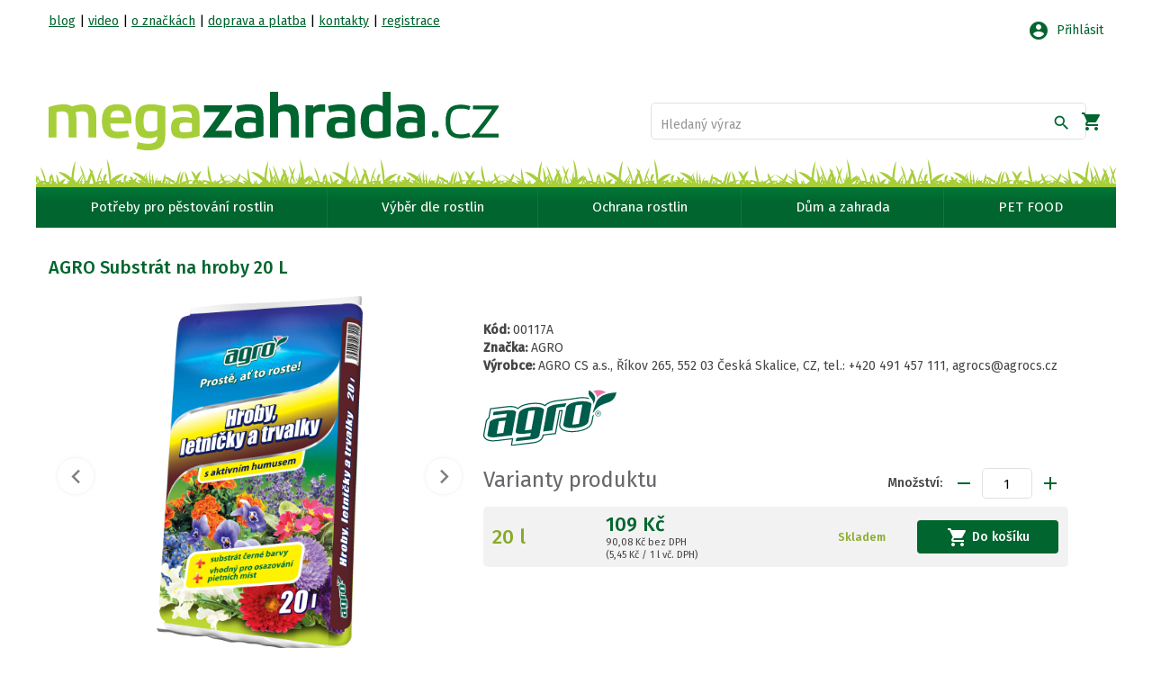

--- FILE ---
content_type: image/svg+xml
request_url: https://megazahrada.cz/assets/payment/gopay-new.svg
body_size: 703
content:
<svg xmlns="http://www.w3.org/2000/svg" width="1421.4" height="426.8"><defs><clipPath clipPathUnits="userSpaceOnUse" id="a"><path d="M0 320.1h1066V0H0z"/></clipPath></defs><g clip-path="url(#a)" transform="matrix(1.33333 0 0 -1.33333 0 426.8)"><path d="M701.7 75.8c-47 0-74.8 31.7-73.5 73 1.7 52.8 48.2 96.6 103.8 96.6a123 123 0 0055.5-12.7l-7.4-39a97.3 97.3 0 01-51.5 13.8 56.4 56.4 0 01-58.4-53.7c-.7-22.2 12.7-40.6 38.5-40.6 5.9 0 12.7.9 17.2 2l10.1 53.5h39.4L760.1 88a146.4 146.4 0 00-58.4-12.2M901 168.6l-78.5 46.8L801.8 106z" fill="#1899d6"/><path d="M310.9 134c9 0 18.8 7.7 18.8 20.1 0 8-5.3 13-12.4 13-9 0-19-8.2-19-20.6 0-8 5.3-12.6 12.6-12.6m6.7 52.1c20.4 0 35.2-12 35.2-30.4 0-24-21.2-40.6-42.3-40.6-20.5 0-35.2 11.8-35.2 30.4 0 23.9 21 40.6 42.3 40.6M401.7 165.4c2.9 0 5.6.6 7.7 2 4.4 3 7.2 8.3 7.2 14.5 0 5.6-3.2 9.1-9.5 9.1h-11.6l-5-25.6zm-25.5 45.4h36c5.5 0 10.3-1 14.4-3 8.8-4.1 13.7-12.8 13.7-23.8 0-15.8-9-29.2-21.6-35.2a34.1 34.1 0 00-14.5-3.1h-17.6l-5.6-29.2h-23zM468 132.5c6 0 12.4 6.4 13.5 12l.2 1.4h-2c-5 0-17.2-1-17.2-9 0-2.6 1.7-4.4 5.5-4.4m15.2 26.5h1l.2 2.5c0 4.4-3.2 6.2-8.6 6.2-8.6 0-19.6-6.2-19.6-6.2l-5 17.1s14 7.5 29 7.5c11.6 0 27-4.5 27-21.6 0-2-.3-4.2-.7-6.6l-7.9-41.2h-20.8l.8 4c.4 2.3 1.2 4.3 1.2 4.3h-.3s-7.4-10-20-10c-10.2 0-20 6.1-20 17.6 0 20.6 26.3 26.4 43.7 26.4M518.8 108c4 0 8.7 1.1 12.3 6.9l2 3.2-16 66.5h23.7l5.6-33.6c.6-3.7.6-10 .6-10h.3l4 9.6 15.2 34h25.6l-42.4-75.1c-8.5-14.9-20.2-20.4-29.7-20.4a35 35 0 00-17.8 5.2l9.9 15.9s2.8-2.2 6.7-2.2M223.7 114.5c-27.6 0-44 18.5-43.2 42.6 1 30.7 28.3 56.2 61 56.2 14 0 25-3.5 32.5-7.3l-4.3-22.8c-9.3 5-17.3 8-30.2 8a33 33 0 01-34.3-31.2c-.4-13 7.4-23.7 22.6-23.7 3.5 0 7.4.6 10.1 1.2l6 31.1h23l-8.9-47a86.6 86.6 0 00-34.3-7" fill="#2f4049"/></g></svg>

--- FILE ---
content_type: image/svg+xml
request_url: https://megazahrada.cz/assets/payment/ms_vrt_rgb_pos.svg
body_size: 860
content:
<svg xmlns="http://www.w3.org/2000/svg" width="1056" height="816" viewBox="450.3 347.8 155.3 120.8"><defs><clipPath clipPathUnits="userSpaceOnUse" id="a"><path d="M0 612h792V0H0z"/></clipPath></defs><g clip-path="url(#a)" transform="matrix(1.33333 0 0 -1.33333 0 816)"><path d="M436.1 261.8v-.2H436.4v.2zm.2.2l.3-.1v-.2-.2h-.2l.3-.4h-.2l-.3.3v-.3h-.3v.9zm0-1.2a.7.7 0 01.5.2.7.7 0 01.1.8.8.8 0 01-.3.4h-.3a.7.7 0 01-.6-.2.7.7 0 010-1 .7.7 0 01.6-.2m0 1.7a1 1 0 00.7-.3l.2-.3a1 1 0 000-.7 1 1 0 00-.6-.6 1 1 0 00-1.3.5v.4a1 1 0 00.3.7 1 1 0 00.7.3m-14.4 8.4l1.5-.3-.7-2c-.4.2-.8.3-1.3.3-1.3 0-2-.9-2-2.5v-5.3h-2v9.5h2v-1.1c.5.8 1.3 1.4 2.5 1.4m-7.2-2.2h-3.4v-4.3c0-1 .3-1.6 1.4-1.6.5 0 1.2.2 1.8.6l.6-1.8c-.6-.5-1.7-.8-2.6-.8-2.4 0-3.3 1.4-3.3 3.6v4.3h-2v2h2v2.8h2.1v-2.9h3.4zm-10-.5c-.6.4-1.7.8-3 .8-1 0-1.8-.4-1.8-1.1 0-.6.7-.8 1.6-1h1c2.1-.4 3.4-1.3 3.4-3 0-1.8-1.6-3-4.4-3-1.5 0-3 .3-4.1 1.2l1 1.6a5 5 0 013.1-1c1.4 0 2.2.4 2.2 1.2 0 .5-.5.8-1.7 1l-1 .1c-2 .3-3.2 1.3-3.2 2.8 0 2 1.5 3 4 3 1.4 0 2.8-.3 3.8-1zm-15.8-1.5c.2 1.4 1 2.3 2.5 2.3 1.3 0 2.2-.8 2.4-2.3zm7-.8c0 3-1.8 5-4.5 5-2.8 0-4.7-2-4.7-5s2-5 4.9-5c1.4 0 2.7.3 3.9 1.3l-1 1.5c-.8-.6-1.8-1-2.8-1-1.3 0-2.6.6-2.9 2.4h7.1v.8m33.2 3a3 3 0 01-1.2-.2 2.8 2.8 0 01-1.5-1.6l-.3-1.2c0-.5.1-1 .3-1.3.1-.4.3-.7.6-1l1-.6a3 3 0 011.1-.2 2.9 2.9 0 012.8 1.8l.2 1.3c0 .4 0 .8-.2 1.2a2.9 2.9 0 01-2.8 1.8m0 2a5.4 5.4 0 003.7-1.5 4.9 4.9 0 001.5-3.5 5 5 0 00-1.5-3.6 5.4 5.4 0 00-3.7-1.4c-.7 0-1.4 0-2 .3a5 5 0 00-2.7 2.7 5 5 0 00-.4 2 5 5 0 001.4 3.5c.5.5 1 .8 1.7 1s1.3.5 2 .5m-52.2-5c0 1.6 1.1 3 3 3 1.7 0 2.8-1.3 2.8-3 0-1.8-1.1-3.1-2.9-3.1-1.8 0-2.9 1.4-2.9 3m7.8 0v4.8h-2.1v-1.1c-.7.8-1.7 1.4-3 1.4-2.7 0-4.8-2.1-4.8-5s2.1-5 4.8-5c1.3 0 2.3.5 3 1.3v-1.1h2zm-11.7-4.7v6c0 2.2-1.5 3.7-3.8 3.8-1.2 0-2.5-.4-3.3-1.7-.7 1-1.7 1.7-3.2 1.7-1 0-2-.3-2.8-1.5v1.2h-2v-9.5h2v5.3c0 1.6 1 2.5 2.4 2.5 1.3 0 2-.9 2-2.5V261h2.1v5.3c0 1.6 1 2.5 2.4 2.5s2-.9 2-2.5V261z"/><path d="M411.7 286.9h-31.5v56.6h31.5z" fill="#7673c0"/><path d="M382.2 315.2a36 36 0 0013.8 28.3 36 36 0 110-56.6 36 36 0 00-13.8 28.3" fill="#eb001b"/><path d="M453.1 292.9v1.4h-.3l-.5-1-.4 1h-.3v-1.4h.2v1l.4-.9h.3l.4 1v-1.1zm-2.3 0v1.1h.5v.3H450v-.3h.5V293zm3.4 22.3a36 36 0 00-58.2-28.3 36 36 0 010 56.6 36 36 0 0058.2-28.3" fill="#00a1df"/></g></svg>

--- FILE ---
content_type: image/svg+xml
request_url: https://megazahrada.cz/assets/megazahrada.cz-logo.svg
body_size: 1648
content:
<svg xmlns="http://www.w3.org/2000/svg" xmlns:xlink="http://www.w3.org/1999/xlink" width="435.545" height="57.409"><path fill="#A6CE39" d="M7.688 44.761H0V15.003c3.844-1.488 9.547-2.728 14.569-2.728 3.533 0 6.199.682 8.059 2.108 3.41-1.24 7.626-2.108 11.222-2.108 8.865 0 12.399 3.534 12.399 14.88V44.76h-7.688v-16.8c0-7.005-1.24-8.741-6.323-8.741-1.551 0-4.092.248-6.138.868.558 1.86.868 4.215.868 7.068V44.76H19.28v-16.8c0-7.005-1.239-8.741-6.324-8.741-1.673 0-3.719.31-5.269.744v24.798M77.994 43.894c-3.162 1.054-7.812 1.736-11.035 1.736-9.114 0-15.314-3.845-15.314-16.802 0-12.648 5.518-16.554 14.694-16.554 9.981 0 14.321 3.411 13.763 18.724H59.705c.062 6.758 2.666 8.122 8.184 8.122 2.232 0 6.385-.559 8.865-1.303l1.24 6.077M59.767 25.108h13.268c-.249-5.58-1.86-6.758-6.262-6.758-4.836 0-6.51 1.55-7.006 6.758z"/><defs><path id="a" d="M0 0h435.545v57.35H0z"/></defs><clipPath id="b"><use xlink:href="#a" overflow="visible"/></clipPath><path clip-path="url(#b)" fill="#A6CE39" d="M97.276 45.505c-8.68 0-13.268-3.596-13.268-16.429 0-12.895 4.774-16.801 15.19-16.801 4.525 0 10.353.93 13.763 2.356v27.711c0 12.339-6.882 15.066-16.863 15.066-3.596 0-8.369-.806-11.097-1.86l1.549-6.199c2.914.929 6.51 1.551 9.486 1.551 5.827 0 9.237-1.613 9.237-7.44-1.735 1.053-4.401 2.045-7.997 2.045m7.997-25.852c-1.797-.682-4.153-1.054-6.075-1.054-5.456 0-7.254 1.426-7.254 10.416 0 7.873 1.674 9.857 7.068 9.857 3.409 0 6.261-1.054 6.261-2.976V19.653z"/><path fill="#A6CE39" d="M146.069 43.149c-3.967 1.55-9.857 2.479-14.259 2.479-9.981 0-13.33-2.295-13.33-10.54 0-8.927 5.022-10.353 12.4-10.353 2.666 0 5.146.31 7.811.868 0-5.518-1.301-6.882-7.873-6.882-3.472 0-6.943.62-9.547 1.55l-1.426-6.323c3.285-.868 8.059-1.675 12.585-1.675 9.362 0 13.639 2.852 13.639 12.276v18.6m-7.378-12.337c-1.735-.371-3.967-.558-6.261-.558-4.34 0-5.89.497-5.89 4.527 0 4.277 1.178 4.959 5.828 4.959a20.15 20.15 0 006.323-1.054v-7.874z"/><path fill="#00652E" d="M177.689 13.205v1.55c-4.464 7.191-12.089 18.041-16.243 23.31h15.809v6.695h-27.837v-1.549c6.014-7.626 13.392-18.228 16.492-23.311h-15.437v-6.696h27.216M207.883 43.149c-3.968 1.55-9.858 2.479-14.259 2.479-9.982 0-13.33-2.295-13.33-10.54 0-8.927 5.022-10.353 12.399-10.353 2.666 0 5.146.31 7.812.868 0-5.518-1.302-6.882-7.874-6.882-3.471 0-6.943.62-9.547 1.55l-1.426-6.323c3.286-.868 8.06-1.675 12.585-1.675 9.362 0 13.64 2.852 13.64 12.276v18.6m-7.378-12.337c-1.736-.371-3.968-.558-6.262-.558-4.339 0-5.889.497-5.889 4.527 0 4.277 1.178 4.959 5.827 4.959 2.232 0 4.526-.434 6.324-1.054v-7.874zM242.168 26.596v18.165h-7.688V27.216c0-5.208-1.364-7.997-6.324-7.997-3.161 0-6.075.929-6.075 2.789V44.76h-7.687V0h7.687v14.445c2.046-1.054 5.456-2.17 8.68-2.17 7.378 0 11.407 2.542 11.407 14.321M248.68 13.205h7.688v2.356c1.115-1.736 3.533-3.286 8.059-3.286 1.055 0 2.108.062 3.225.186v7.316a20.069 20.069 0 00-4.03-.434c-3.844 0-7.253 1.239-7.253 3.533v21.885h-7.688V13.205M296.666 43.149c-3.968 1.55-9.857 2.479-14.26 2.479-9.98 0-13.329-2.295-13.329-10.54 0-8.927 5.022-10.353 12.399-10.353 2.666 0 5.146.31 7.812.868 0-5.518-1.302-6.882-7.874-6.882-3.471 0-6.943.62-9.547 1.55l-1.426-6.323c3.285-.868 8.06-1.675 12.585-1.675 9.362 0 13.64 2.852 13.64 12.276v18.6m-7.378-12.337c-1.735-.371-3.968-.558-6.262-.558-4.339 0-5.89.497-5.89 4.527 0 4.277 1.178 4.959 5.828 4.959a20.16 20.16 0 006.323-1.054v-7.874zM331.014 43.335c-3.41 1.364-9.238 2.295-13.764 2.295-10.416 0-15.189-3.721-15.189-16.678 0-12.771 5.27-16.677 13.701-16.677 3.596 0 5.891.868 7.564 1.798V0h7.688v43.335m-7.688-21.512c0-1.86-2.729-3.038-6.2-3.038-5.394 0-7.13 2.17-7.13 10.043 0 8.619 1.798 10.23 7.254 10.23 2.107 0 4.464-.372 6.076-.931V21.823zM364.121 43.149c-3.967 1.55-9.857 2.479-14.259 2.479-9.981 0-13.329-2.295-13.329-10.54 0-8.927 5.021-10.353 12.398-10.353 2.666 0 5.146.31 7.813.868 0-5.518-1.303-6.882-7.874-6.882-3.472 0-6.943.62-9.548 1.55l-1.427-6.323c3.287-.868 8.062-1.675 12.587-1.675 9.361 0 13.639 2.852 13.639 12.276v18.6m-7.377-12.337c-1.736-.371-3.969-.558-6.262-.558-4.34 0-5.891.497-5.891 4.527 0 4.277 1.179 4.959 5.828 4.959 2.232 0 4.525-.434 6.324-1.054v-7.874zM377.515 41.413c0 2.852-.743 3.348-3.286 3.348-2.355 0-3.161-.496-3.161-3.348 0-2.666.806-3.037 3.161-3.037 2.542 0 3.286.371 3.286 3.037M408.328 43.894c-2.356 1.054-6.262 1.735-8.928 1.735-9.734 0-15.127-3.844-15.127-16.678 0-12.771 5.455-16.367 15.127-16.367 2.604 0 6.695.682 8.928 1.55l-1.303 3.782c-2.231-1.054-5.021-1.488-7.625-1.488-7.316 0-10.664 1.984-10.664 12.648 0 10.167 3.348 12.709 10.664 12.709 2.666 0 5.394-.621 7.625-1.613l1.303 3.722M409.63 43.087c7.439-8.988 15.499-19.652 19.528-25.914h-18.537v-3.72h24.861v1.55c-5.518 8.432-14.693 20.955-19.157 26.039h19.22v3.719H409.63v-1.674"/></svg>

--- FILE ---
content_type: image/svg+xml
request_url: https://megazahrada.cz/assets/payment/visa_electron_2015.svg
body_size: 597
content:
<svg xmlns="http://www.w3.org/2000/svg" width="88.1" height="56"><path d="M88.1 56H0V0h88.1v56" fill="#fff"/><path d="M1.5 46.9h85.1v7.6H1.5V47" fill="#f9ab0c"/><path d="M1.5 9.1h85.1V1.5H1.5V9" fill="#1b54a2"/><path d="M49 41.4h-2.1v2h2.3v.6h-3v-5.4H49v.6h-2.2v1.7h2v.5M50.3 38.3h.7V44h-.7v-5.7M54.9 41.7c0-.5-.2-1.2-1-1.2-.7 0-1 .7-1.1 1.2zm-2.1.5c0 1 .6 1.3 1.3 1.3.5 0 .8 0 1.1-.2l.1.5c-.2.1-.7.3-1.3.3-1.2 0-1.9-.8-1.9-2s.7-2 1.8-2c1.3 0 1.6 1 1.6 1.7v.4h-2.7M59.4 43.9l-1.1.2c-1.2 0-2-.8-2-2s.9-2 2.1-2l1 .1-.2.6-.8-.2c-.9 0-1.3.6-1.3 1.5s.5 1.4 1.3 1.4c.4 0 .7 0 .9-.2v.6M61.4 39.2v.9h1v.5h-1v2.1c0 .5.1.8.5.8h.4v.5a2 2 0 01-.6 0 1 1 0 01-.7-.2c-.2-.2-.3-.6-.3-1v-2.2H60v-.5h.6v-.7l.7-.2M63.4 41.3v-1.2h.6v.8c.2-.6.6-.9 1.1-.9h.2v.7h-.2c-.5 0-.9.4-1 .9v2.3h-.7v-2.6M66.6 42c0 .9.4 1.5 1.1 1.5.7 0 1.2-.6 1.2-1.5 0-.6-.3-1.5-1.1-1.5-.9 0-1.2.8-1.2 1.6zm3 0c0 1.4-1 2-1.9 2-1 0-1.9-.7-1.9-2 0-1.2.9-2 2-2 1 0 1.8.8 1.8 2M70.7 41.2V40h.6v.6c.3-.3.7-.7 1.4-.7.5 0 1.3.3 1.3 1.7V44h-.7v-2.3c0-.6-.2-1.1-.9-1.1a1 1 0 00-1 1V44h-.7v-2.8" fill="#2753a5"/><path d="M32.7 35.9l3.3-20H41l-3.2 20h-5.2M56.7 16.3c-1-.4-2.7-.8-4.7-.8-5 0-8.7 2.7-8.7 6.6 0 2.9 2.6 4.5 4.5 5.5 2 1 2.7 1.6 2.7 2.4 0 1.4-1.6 2-3 2-2.2 0-3.3-.3-5-1l-.6-.4-.7 4.5c1.2.6 3.4 1 5.7 1.1 5.4 0 9-2.7 9-6.9 0-2.2-1.3-4-4.3-5.4-1.8-1-3-1.6-3-2.5 0-.8 1-1.7 3-1.7a9 9 0 013.9.7l.5.3.7-4.4M63.5 28.8l2.1-5.6.7-2 .3 1.8 1.2 5.8zm6.4-13h-4c-1.2 0-2.1.4-2.7 1.7l-7.7 18.4H61l1-3h6.7l.6 3h4.8L70 16M28.4 15.8l-5 13.7-.6-2.8c-1-3.2-3.9-6.6-7.2-8.4L20.3 36h5.4l8.2-20h-5.5" fill="#1b54a2"/><path d="M18.7 15.8h-8.4v.4a17.4 17.4 0 0112.5 10.5L21 17.5c-.3-1.3-1.2-1.6-2.3-1.7" fill="#f89c0e"/></svg>

--- FILE ---
content_type: image/svg+xml
request_url: https://megazahrada.cz/assets/leaf-separator.svg
body_size: 404
content:
<svg version="1.1" xmlns="http://www.w3.org/2000/svg" xmlns:xlink="http://www.w3.org/1999/xlink" preserveAspectRatio="xMidYMid meet" viewBox="6.17266802 18.99856669 277.08456121 246.03051751" width="273.08" height="242.03"><defs><path d="M67 217.33c-5.34-25.35-4.11-37.38.38-42.78 0 0 12.02 26.61 30.51 46.84 18.69 20.43 40.21 18.9 40.21 18.9s-20.38-20.68 14.58-21.16c46.78-.65 73.17 25.83 73.17 25.83-.84-3.11-7.6-28-8.45-31.12 25.51-10.62 58.44 48.19 58.44 48.19s13.14-22.92-5.91-76.45c-9.21-25.85-31.07-37.51-31.07-37.51 6.3-2.02 9.94-8.68 23.75 2.4 0 0-14.87-39.25-34.14-59.93-17.3-18.57-38.67-28.17-38.67-28.17 6.14-4.8 18.68-2.79 31.3-.71-7.56-15.16-66.43-43.38-115.39-41.58-48.97 1.8-83.99 42.22-83.99 42.22s43.91.91 77.18 10.31c33.26 9.4 91.51 68.95 95.33 75.78 3.82 6.83-59.92-52.56-99.26-60.8-39.34-8.24-87.79.77-87.79.77h-.01c5.21 33.83 25.15 76.82 59.83 128.97z" id="a"/></defs><use xlink:href="#a" opacity="1" fill="#a6ce39" fill-opacity="1"/><use xlink:href="#a" opacity="1" fill-opacity="0" stroke="#000" stroke-width="1" stroke-opacity="0"/></svg>

--- FILE ---
content_type: image/svg+xml
request_url: https://megazahrada.cz/assets/grass.svg
body_size: 2976
content:
<svg width="304" height="32" fill="none" xmlns="http://www.w3.org/2000/svg"><path d="M78.7.4zm0 0L81.4 24l-.1-.1.1.3.4 3.4-.1.7h-1.3l-1.8-1.6 1-2.2a6 6 0 00-2.2.4 2 2 0 00-.5.3l-.4-.5 2.3-7.3c-.9 0-1.8.1-2.5.7-1.2 1.1-1.3 2.9-1.3 4.5L73.8 21c0 .3.2.6.3.8l1 2v.1l-.2.7-1.5.2-.6-1.8a13 13 0 00-1.9-3.6l3-9.7-1.2 1.7a33.4 33.4 0 00-3.6 8.4c-.6 2-1.1 4.2-1.5 6.3-.4 0-.7.2-1 .3l-.2-.1a59.7 59.7 0 00-3.6-11.1l.6-2.3-1.3 1a8.5 8.5 0 00-3-3l1.5 5-.2.3a30 30 0 00-3.3 8.3c-.6 0-1.3 0-1.9.3-.4-2.3-1-4.7-1.7-7l-.5-1.4.1-.2.3-.9-.5.7a29 29 0 00-4.2-8.3l3 10-5.5 7.4a5.5 5.5 0 00-1-.6l.7 1.1-1 1.3-.9-1.5c-.7-1-1.5-1.9-2.4-2.7l2.3-20.3a48 48 0 00-4.4 17.9l-.3 1-1.1-.4-1.5-1.4a22.2 22.2 0 00-12-4.6l2.8 2.2 10.2 8a8 8 0 00-.9.6c-.6-.5-1.3-1-2.1-1.2l1 2.2c-.5.5-1 1-1.3 1.6h-3.6l-.6-1 1.5-2.2.2-.3.1-.2 1-1.6c-1.8 0-3.5.8-5 2l-.7-.5.2.3.2.4c-.6.5-1.1 1-1.6 1.7l-.2-1c-.7-3-1.5-6.2-3.5-8.5l1.5 10.9h-.3L22 26.9l.4-2.4c-.4.6-.9 1.2-1.2 1.9l-1-.5a50 50 0 00-1.8-7l.2-.7H18L17 15.3l.3 3a3 3 0 00-1.2.6c-1.5 1.4-1.3 3.7-1.3 5.6v.2c0 1.4-1 1.4-1.6 1.7l-2-.6-.1-.9.4-.4H11l-1.2-4.7c-1-3-2-5.9-3.6-8.4L4.9 9.7l4.7 15L8 25l-3.3-.4h-.3c-.4-1-1-2-1.6-3l.7-1.3c-.5 0-1 0-1.5.2l-.1-.2v.2l-.4.1h-.1L-1.2 17c0 .3.2.5.3.8.4 1.2 1 2.3 1.5 3.4-.4.5-.7 1.1-.7 1.9 0 .8.3 2-.8 2-.4 0-.8 0-1 .2v35.2h307.4V27a9 9 0 00-2.2-3.1l2.2-1.7v-3.8a22 22 0 00-5.2 3c-1 .8-1.9 1.7-2.6 2.7v-1.8l1-1-1 .6c-.2-3-.5-6-1-9A48 48 0 00293 .4l2.2 19.3v.1c-.8.9-1.3 1.8-1.8 2.9.2-3 0-6-.2-9L291.1 25l-3-4c0 .3.2.6.3.8.6 1.6 1.4 3 2.2 4.5l-2 1.7v-1.3c0-.5-.1-1-.5-1.3a.5.5 0 00-.3-.2l.5 3h-.7l-.4-2.9h.6a20 20 0 00-1.5-4l-.7-3 2.6-8.6-1.2 1.7c-1 1.3-1.6 2.8-2.2 4.3a29.3 29.3 0 00-4.3-8.4l3.4 11-.5 1.5c-.8 2.8-1.5 5.6-2 8.5h-.4l-.7-3.6c.3-1.7.4-3.4.2-5.2l-1 2.2c-.5-2.3-1.3-4.5-2.4-6.5l.6-2.3c-.5.3-1 .6-1.3 1a8.5 8.5 0 00-3-3l1.4 5-.1.3a32.4 32.4 0 00-3.6 9.5l-2.8-6.1-.5-1.8-.5-1.4.1-.2.3-.9-.5.7a29 29 0 00-4.3-8.3l3.1 10-2.8 3.7c0-.4-.2-1-.4-1.4l-.3.7c-.7-3.8-1.8-7.5-3.4-11l1.6 14.4-1.3 2.6-.2.2-1-1.5c-.6-1-1.4-1.9-2.3-2.7l2.3-20.3a48 48 0 00-4.4 18l-.3.9-1.1-.4-1.5-1.4a22.2 22.2 0 00-12-4.6l2.7 2.2 10.3 8-1 .7c-1 .7-1.7 1.5-2.3 2.5h-2.3l-.8-2-.8.2 1.4-1.7.1-.3-1.1 1 .6-1-.2.1-1 .7c-.3-1.4-.4-2.8-.5-4.2 0 1.3-.2 2.6 0 4v.6l-.5.5a11.5 11.5 0 00-2-1.7l.1.3 1.2 2.3-.1.2-.1.2-1 .8H240c-.5-1.1-1.1-2.2-1.8-3.1l-2.9-15.3c-.3 4.9-.5 9.8.4 14.5v.2a42.7 42.7 0 00-8.8-6c0-.9-.1-1.6-.5-2.3l-.8 1.6-.4-.2.3.3-2.2 4.3-.6 1.2a38.9 38.9 0 00-8.8-5.5l.4-.3-.5.2-.5-.2.4.3c-2 .9-3.9 2-5.7 3.2l-2.5-5c-1 2-.4 4.4.4 6.3v.2l-2.5 2.1-.6.2-.3-1.1V25l-.4.1-.5-.7.1.9-1.6.8-.6-1.2.6-.8.1-.3-1 .8-.3-.8-.3.8-.2-.2.1.5v.4l-1.3 1 .3-1.9-1.4 2-.8-.3-.4-1.9L191 7c-.4 4.9-.5 9.9.8 14.6l1.3 3.2-.3.3c-.2 0-.3.2-.4.3l-2.7-.7h-.1l-.3-.2v.1h-.5v-.1l-.6-.1v-.5l-.7.4a40.4 40.4 0 00-4-.4h.1L186 25l-1.7.8-.4-.3c-.2-.6-.6-1-1.2-1.2a6 6 0 00-2.3-.4l1.2 2.3-.4-.4a8 8 0 00-1.2-.8l-.5-1.7 4.3-9.3c-1.1.3-2 1-2.9 1.7a14.2 14.2 0 00-2.9 4c-.7-1.5-1.7-2.9-2.8-4a7.7 7.7 0 00-2.9-1.7l4.3 9.3-.2.7c-.4 0-.8.1-1.1.3-1.2.5-1.6 2-1.5 3.1 0 .4 0 .7-.2.9h-3.8l-.2-2.1 4.8-2.3h-1.7l-3.3.6-.2-1.2A22 22 0 00165 14l2 11-2.7.8-2.1-1.7 2-10.1a22 22 0 00-4.2 9.3c-.3 1.6-.5 3.3-.6 5h-1.1L161 14a22 22 0 00-4.5 12L155 24l.6 2.9c-.7 0-1.6.1-1.6-1 0-.7-.1-1.7-1-1.6-1.9.2-3.3-2-5-2.7-1.2-.6-2.7-1-4.1-1 0-1.2-.2-2.6-.5-4l-3.4 11-1.2-1.4 1-2.2c-.8.2-1.5.6-2.2 1.1l-1.2-.7.2-.4-.5.2-.6-.2.2.4-.6.3-.5-.3.3.4a8 8 0 00-.4.3l-.7-.4 1.7-4c-.3.1-.5.4-.7.6-.8.8-1.4 1.8-2 2.9l-.4-.2.3.7-.3.8-.7 2.2h.3c0 .3-.2.5-.3.7h-.1v-.7l-.2.1-2.2-11.6c-.2 2.6-.3 5.3-.2 8-.5.1-.9.4-1.3.7l-1.6-12.2c-.2 4-.4 8-.3 11.9l-.8-.6.8 1.6v1.6l-.5.4-2.8-9.3c-.5 1.6-.6 3.2-.5 4.8l-1.3-1.6c1-1.8 2-3.7 2.8-5.6l.3-.9-4 5.5-.6-.5a22.2 22.2 0 00-12-4.6v.1l10.4 8-.6.8v-.3l-.4.7c-1.3-.4-2.7-.7-4-.7l.8.7-.2-.1.3.3c-.7.3-1.2.8-1.7 1.4a25 25 0 00-1.2-.5A10 10 0 00112 21l-3.7 3h-.5c0-1.2-.3-2.3-1.2-3-.7-.6-1.6-.8-2.5-.8l1.3 4.1a39.6 39.6 0 00-4.4-.4l1.4.6-.9.8-.4-.8-.4 1.4-1.3-1.5.5-1.4 1.3-4.4c-.8 0-1.8.1-2.4.7-1.6 1.4-1.3 3.9-1.3 5.8 0 1-.6 1.3-1.2 1.5l-1.5-.5-.5-.9.7-1.3-1.5.1-.1-.1v.1a4 4 0 00-.7.3c-.5.2-.8.5-1 1l-1.2-.3v-.5l-.7.4-1.6-.2L98 17h-1.2c-3.9.5-7.7 2-10.8 4.5l-.2.1-.1-.2v.3c-.8.7-1.6 1.6-2.3 2.5a88 88 0 00-1-11.2A48 48 0 0078.7.4zM244 21.1zm-30.3-3l5 4.1 3.2 2.6v.1l-1.9-.2c0-.3-.2-.5-.3-.8l-.4.7h-1.7v-.1h-.2l-1.5.1c-.9 0-1.8.2-2.7.4l-.7-.4-.9-.4.2-.3-.3.1h-.1l-.5-.1.4.3a6 6 0 00-1.3 1l-1.5-2.9 5.2-4.2zM52 18.6l.6 1.8-.4.4a11.6 11.6 0 00-2.4 4.2l-.1.4a6 6 0 00-.6-.4l.3-.5-.5.3-.4-.2c1.3-2 2.5-4 3.5-6zm214.3 0l.6 1.8a5.1 5.1 0 00-1 1l-.4-1.1.8-1.7zm-39.5.5l2.8 2.4 3.9 3.1-.4.6c-1.3-.4-2.7-.7-4-.7l.5.5 2.3 2-.6 1.3-1-.6c-1.6-.9-3.4-1.6-5.3-2l-.6-.6c.5-.9 1.2-1.7 1.5-2.6.5-1 .8-2.2.9-3.4zm-165.2.5l2.2 8-.2.1-.8.6h-2.6l.1-.4c-.2 0-.4.2-.6.4h-.1l-.3-.5 2.3-8.2zm214.3 0l.5 2-2.8 6.3 2.3-8.3zm-205.3.8l1.9 4.5-1.9.3.2-.6-.5.7-1.3.3 1.6-5.2zm196.4.3l1.3 4.2-.4.7-1.5-3.4.6-1.5zm-214.3 0l1.5 4.8-.2.3-1.5-1.2v-.1h-.1a8.6 8.6 0 00-1.9 1.7l2.2-5.5zm212.4.2v1.7a16.2 16.2 0 00-1.7 4.6l.5.1-.4.8-.1-.7v-.2l-.3-2.8v-.2l2-3.3zm19.6.1l2.3 7.3h-1l-1.6-1.4.7-2.3-1.3 1.7-1 2h-.3l2.2-7.3zm-267 .3L18 25l-1.5-.3 1-3.4zm126.1.8L147 24l-.3.2a5 5 0 00-.7-.3l.4.5-1.2 1.2-1.6-1.4.2-2.1zM2 23.5l.9 1.6.4 2.2c-.5-1-1.2-1.8-2-2.5l.7-1.3zm204.6.5l1.4 2.3a23.6 23.6 0 00-4.2 2 21 21 0 00-.7-1.3l.2-.1 2.7-2.4h-.1l.5-.4.2-.1zM147 24l.5.3 1.3.7-.6.6c-.4-.5-.9-.9-1.4-1.2l.2-.4zm15 .2l1.6 1.9c-.7.2-1.4.6-2 1l.5-2.9zm-33.1 0v.3l-.4.3.4-.5zm82.5.1l1 .8-1.8.4.8-1.2zm91.3 0l.5 2.2-1.6-.2 1 2H298l5-4zm-184 .1l.7.6-.6.8-.7-.5.6-.9zm158.4 0v.1zm-59.7.1l1.5.7-.6 1.3-2 .4a39 39 0 00-1.6-1v-.1l.9-.4 1.8-.9zm-115.2 0l1.4.7h.1l-1.8 1.2-.4-.8.6-.8.1-.2zm-49.9.1l.1.2 1.3 1.5c-.2.6-.3 1.2-.2 1.7v.3h-1.8l-.5-1-.1-.2 1.2-2.5zm181.2 0l1.9 1.7-2-1v-.6zm-90.1.1l1 1.6-1.2 2h-.7l.9-3.6zm-95 0l.1.3-1 1 .8-1.2zm98.2.1l.9 1.3.1.2-1.1 1.6-.6-1.2-.2-.2.9-1.7zm-33 .1l.6.5.1.2 1 .8-.8 1.1a11 11 0 00-2-1l1.1-1.6zm15.3 0c0 1.2.1 2.3.3 3.4h-.4l-.9-1.4v-.7l1-1.2zm64.3.2l.6.9a26 26 0 00-1-.4l.4-.5zM136 25l.1.4-.2-.2V25zm-79.2.2l-.2.8v.2l-.2-.2.4-.8zm30.5 0l.2.5-1.4.7-.1-.2 1.3-1zM1 25.3l.6 3H-.5l.9-1.7.7-1.3zm118.8 0l1.2 1-.5.7-.8-.7.1-1zm-115 0l1 .5h.2l-.6.4-.6-.9zm144.6.1l4 2.4.4.5h-3.7a.8.8 0 00-.4-.2v.2h-.8l.8-.2a9 9 0 00-.7-1.4l-.2-.2.6-1zm-100.6 0l.5.8-.3 1 .5.1-.6 1 .1-1h-.3l-.3.6-.3-.5-.2-.3.9-1.7zm50.1 0l.2.8.2.8-.2.1-.7.6-.2-.1.7-2.2zm166.6.3c.1.9.4 1.7.6 2.6h-1.4l.8-2.6zm11.4 0c0 .4.2.7.3 1l-.8 1.6h-.2l.7-2.6zm-260.8 0l.8.7.6.6-.6 1.3-1-.6-.3-.2.5-1.7zm204 .1l.7.3-.7.1v-.4zm-84.4 0l.4.6-.1.1-.5-.4.1-.3zm51.8 0l3.1 1.5-.7 1h-3.5l-.5-.7c.6-.5 1.2-1 1.6-1.8zm-54.3 0v.3l-.2.3.2-.5zM76 26l.1.2c-.2.5-.3 1.2-.3 1.8v.3h-.5l.7-2.3zm192.5 0l.7 2.3h-.2l-.7-1.6.2-.7zm-70.3.2v1c0 .2-.1.2-.2.3l-.7-.3.9-1zm15.5 0l1.2 1-2.4.9v-.2-1l1.2-.6zm-141.2.1c-.3.6-.5 1.3-.6 2h-2.3l.2-.7 2.7-1.3zm105.3.1l.9 1.9H177l.8-1.9zm-88 0l1.2.7v.3l-.1.9h-.3l-1-1.5.1-.4zm154.8.1l.5 1.8h-.2a17 17 0 00-.8-1.2l.5-.6zm-188.4.1l.2.7-.1.5-.5-.4.4-.8zm156 .4l-.2 1.3h-.5l-.4-.8.9-.4.3-.1zm8.5 0l-.6 1.2h-.3l.2-.8.7-.3zM8.6 27l2 1 .1.3H7.3l.6-.5.7-.7zm158.9.1l.2 1.2h-.4l-.8-.7 1-.5zm116.8 0v.2l.2 1h-.5l.3-1.1zm-161.9.2l.2.1.2.9h-.5l.1-1zm129.5 0l-.2 1h-.3l.5-1zm-28.5 0l2 1h-2v-.5-.5zm-78 .1l.5.9h-1l.4-.9zm3 0l.6.9h-1l.5-.9zm-31.7.1l.8.8h-1.2V28l.4-.6zm58.8.2v.6h-.3l.3-.6zm-66.4 0l1.1.6H109l-.2-.1c0-.2.2-.3.3-.4zm146.2 0l.1.2.3.4h-.5v-.5zm-166.6 0l.3.6h-.9l.6-.5zm4.2.2l.4.2.4.2h-1l.2-.4zm6.7 0v.4c-.2 0-.2-.1-.3-.2l.3-.2zm102.5 0v.4h-.4l.4-.4zm-36.6.1l.3.3h-.8l.5-.3zm-118 0l.2.3h-.3l.1-.3zm3.2 0l.1.3h-.2V28zm141 0l.2.3h-.3l.1-.3zm51.6 0l.1.3h-.2l.1-.3zm-96.8.1l-.1.2h-.5l.6-.2z" fill="#A6CE39"/></svg>

--- FILE ---
content_type: image/svg+xml
request_url: https://megazahrada.cz/assets/znacky/AGRO.svg
body_size: 1971
content:
<svg xmlns="http://www.w3.org/2000/svg" xmlns:xlink="http://www.w3.org/1999/xlink" width="278.8" height="121.7"><g transform="translate(-180.7 -95.2)"><defs><path id="a" d="M0 0h595.3v396.9H0z"/></defs><clipPath id="b"><use xlink:href="#a" overflow="visible" width="100%" height="100%"/></clipPath><path clip-path="url(#b)" fill="#fff" d="M455.3 102c-.7 0-8.5 0-17.5 2.2l-2-1.5a29 29 0 00-29.8-3l-.8.6c-2.2-1.8-4-2.9-4.2-3l-3.4-2-1.8 4c-2.2 6-1.6 10 0 13.3 1.8 2.8 3.2 4.2 3.6 4.8.7.8 1 1.6 1 1.6a31 31 0 00-4.1-1.2 63.3 63.3 0 00-20.8-.1c-3.8.4-11.1 1.9-11.2 1.9l-26.5 3.2c-6.5.8-13 1.6-19.2 4a24.9 24.9 0 00-9.6 6.3l-.7.8-.9-.6c-6.1-4.4-14.8-4.7-21.8-4.4-8.2.3-15.7 1.6-22.2 4-3.7 1.4-7 3.4-10.6 6.5l-.8.6-.7-.6c-5.5-4.3-13.4-4.2-19.7-3.7-5.7.5-11.4 1.3-16.9 2l-7.7 1-10.4 1.2-3.4 19-.4.2a12.2 12.2 0 00-5 7l-1 6-.5 2.9-2.8 15.2c-.4 2.1-.7 4.2-.2 6.2 1.6 6 8.7 7.9 14.3 8.4a69.4 69.4 0 0017-1.1l28-3.4-2.4 14 35-4.3 7.5-1c3.9-.5 8.9-1.3 13-3.8 2-1.3 3.7-2.7 5-4.5 1.3-2 2-4.2 2.4-7l.2-.8 25.3-3 8.6-47.7 7.8-1-5 27.7c-.1 1.3-.4 2.5-.4 3.6.1 10.7 14.5 12.6 20.6 13 10 .5 19.5-.8 27.6-3.8 5-1.8 8.8-4.1 11.7-7.1 2.4-2.4 3.9-5.4 4.6-9.6l2-10.6c.8-2 3-4 3-4v.1a9 9 0 109-10.7h-.2c3-2.6 6.7-4.8 11.4-7l6.5-2.3c9.2-3.2 18.8-6.5 22.8-24.5l.9-4z"/><path clip-path="url(#b)" fill="#005c4b" d="M422.3 144.7a5.8 5.8 0 00-4.3-1.8c-1.6 0-3 .6-4.2 1.8a5.7 5.7 0 00-1.8 4.3c0 1.6.6 3.1 1.8 4.3a5.8 5.8 0 004.2 1.7c1.7 0 3.2-.6 4.3-1.8a5.9 5.9 0 001.8-4.2c0-1.7-.6-3.1-1.8-4.3m-.6 8a5 5 0 01-3.7 1.5 5 5 0 01-3.6-1.5 5 5 0 01-1.6-3.7 5 5 0 011.6-3.7 5 5 0 013.6-1.6 5 5 0 013.7 1.6 5 5 0 011.5 3.7 5 5 0 01-1.5 3.7"/><path clip-path="url(#b)" fill="#005c4b" d="M420.7 151.8v-.9c0-.4-.2-.7-.4-1-.3-.4-.6-.6-1.2-.7.4 0 .8-.2 1-.3.4-.3.7-.8.7-1.4 0-.8-.4-1.4-1-1.6a5 5 0 00-1.9-.3h-2.3v6.7h1.2v-2.6h.9c.6 0 1 0 1.3.2.4.2.6.7.6 1.5V152.2h1.2l-.1-.4m-1.8-3.1a3 3 0 01-1 .1h-1.1v-2.4h1a3 3 0 011.4.3c.3.1.4.5.4 1s-.2.8-.7 1M306 141.8V140.9l-.2-.3-.1-.2-.2-.3-.1-.3-.2-.2-.2-.3-.3-.2-.2-.3-.3-.2-.3-.2-.3-.2-.3-.2-.4-.3-.4-.2-.3-.1-.5-.2-.4-.2-.4-.2-.5-.1-.5-.2-.5-.1-.5-.2-.5-.1-.6-.2h-.5l-.6-.2h-.6l-.6-.2h-.6l-.6-.1-.7-.1h-.6l-.7-.1h-.7l-.7-.1h-7.6l-.8.1-.8.1h-.8l-.9.2h-.8l-1 .2-1 .2-1.1.1-1 .2-1 .2-1 .1-.9.3-.9.2-.9.2-.8.2-.8.2-.8.3-.8.3-.8.2-.7.3-.7.3-.7.3-.7.2-.7.4-.6.3-.6.3-.6.3-.5.3-.6.4-.5.3-.5.4-.4.3-.5.4-.4.3-.4.4-.4.3-.3.4-.4.4-.3.4-.3.4-.2.4-.3.3-.2.4-.2.4-.1.4-.2.4-.1.4-.1.4-.1.4-6.7 37.6v1.4l.2.2.1.2.2.2.2.2.1.2.3.2.2.2.2.2.3.2.3.1.3.2.3.1.4.2.4.1.3.2h.4l.5.2h.4l.4.2h.5l.5.2h.4l.6.1h.5l.5.1h.5l.6.1h6.2l.7-.2H265.2l13.7-1.7-1.3 6.8L249 200l-1.3 7 34.2-4 .7-.2h.8l.7-.2.7-.1.7-.1.6-.2.6-.1.6-.2.6-.1.6-.2.5-.2.5-.1.5-.2.5-.2.4-.2.4-.2.4-.2.5-.2.3-.2.4-.2.3-.3.3-.2.3-.2.3-.2.3-.3.3-.2.2-.3.2-.2.2-.3.2-.2.2-.3.2-.3.1-.3.2-.2v-.3l.2-.3.1-.3v-.2l.2-.3v-.6l9.3-51.5v-.6zm-25.9 40.8l-13.6 1.6 7.3-40.5 13.6-1.7zM248.4 146v-.4l-.2-.2v-.3l-.2-.2-.1-.2-.2-.2-.2-.2-.2-.2-.2-.2-.3-.1-.3-.2-.2-.2-.4-.2-.3-.1-.3-.1-.4-.2-.4-.1-.4-.1-.4-.2h-.4l-.5-.1-.4-.2h-.5l-.5-.1h-.5l-.5-.2H238.7l-.5-.1h-5l-.6.1h-.7l-.7.1-.7.1-28.6 3.5-1.3 7 28.7-3.4-1.4 7.4-13.6 1.6-.7.1-.7.1-.7.1-.7.1-.7.2-.7.1-.7.1-.7.2-.6.1-.7.2-.7.2-.6.2-.6.1-.6.2-.7.2-.5.2-.6.2-.6.2-.5.3-.6.2-.5.2-.5.2-.5.3-.5.2-.5.2-.4.3-.4.2-.4.3-.4.2-.4.3-.4.3-.3.2-.3.3-.3.2-.3.3-.2.3-.3.2-.2.3-.2.3-.1.2-.1.3-.2.3v.2l-.1.3-4.7 26.1v1.2l.2.2v.3l.2.2.2.2.1.2.2.2.2.2.3.2.2.2.3.1.3.2.3.2.3.1.4.1.3.2h.4l.4.2.4.1.4.2h.5l.4.1.5.1.5.1h.5l.5.1h.6l.5.1h.6l.5.1h5l.7-.1h.6l.7-.2h.7l32.8-4 8.5-47.6v-.5zM222 189.6l-13.6 1.7 4.6-26.1 13.7-1.7zM313.1 137.9l.2-.3.2-.2.2-.3.2-.3.3-.2.3-.3.2-.3.4-.2.3-.3.4-.3.3-.2.4-.3.4-.2.5-.3.4-.2.5-.2.5-.3.5-.2.5-.2.5-.3.5-.2.6-.2.5-.2.6-.2.6-.2.6-.2.7-.2.6-.2.6-.2.7-.1.6-.2.7-.2.7-.1.6-.2h.7l.7-.2.7-.1.7-.1.7-.1.8-.1 19.1-2.4-3 7.3-17.4 2.1-8.5 47.6-19.2 2.4 8.6-47.6v-.3l.1-.3.1-.2zM404 129.6v-.6l-.2-.3-.1-.2-.2-.3-.1-.3-.2-.2-.2-.3-.3-.2-.2-.3-.3-.2-.3-.2-.3-.2-.3-.2-.4-.2-.4-.3-.4-.2-.4-.1-.4-.2-.4-.2-.5-.1-.5-.2-.5-.1-.5-.2-.5-.1-.6-.2h-.5l-.6-.2h-.6l-.6-.2h-.6l-.7-.1-.6-.1h-.6l-.7-.1h-.7l-.7-.1h-7.6l-.8.1h-.8l-.8.2h-.9l-.8.2-1 .1-1.1.1-1 .2-1 .2-1 .2-1 .2-.9.1-.9.3-.9.2-.8.2-.8.3-.9.2-.7.2-.8.3-.7.3-.8.3-.7.3-.6.3-.7.3-.6.3-.6.3-.6.3-.6.3-.5.4-.5.3-.5.4-.5.3-.4.4-.4.3-.4.4-.4.4-.3.3-.4.4-.3.4-.3.4-.2.3-.3.4-.2.4-.2.4-.2.4-.1.4-.1.4-.1.4-.1.4-6.2 34.6v1.8l.2.3v.2l.2.3.2.3.2.2.2.3.2.2.3.2.3.3.3.2.3.2.3.2.4.2.3.2.4.2.4.2.5.2.4.2.5.1.5.2.5.1.5.2h.5l.6.2.5.1.6.2h.6l.6.2h.6l.6.1.7.1h.6l.7.1h.7l.7.1H368.6l.8-.1.8-.1.8-.1h.9l.8-.2 1-.1 1.1-.2 1-.1 1-.2 1-.2 1-.2.9-.2.9-.2.8-.2.9-.2.8-.3.8-.2.8-.3.8-.2.7-.3.8-.3.7-.3.6-.3.7-.3.6-.3.6-.3.6-.3.5-.4.6-.3.5-.3.5-.4.4-.3.5-.4.4-.3.4-.4.4-.4.3-.3.4-.4.3-.4.3-.4.2-.4.3-.3.2-.4.2-.4.1-.4.2-.4.1-.4.1-.4.1-.4 6.2-34.6V129.9zm-25.9 41l-13.6 1.7 7.2-40.5 13.7-1.7z"/><path clip-path="url(#b)" fill="#ed74ad" d="M415.4 115.6s.2-7.3-7.3-13.4c6-3.6 18.2-3.6 26 2.6-7.1 2-13.1 4.3-18.7 10.8"/><path clip-path="url(#b)" fill="#005c4b" d="M455.7 104.8s-34.4 0-41.9 20.9c-2.6 7.4-6.4 18.5-7.2 22.2.8-1.3 2.8-2.7 2.8-2.7a37 37 0 0119-15.8c11.2-5 22.9-4.4 27.3-24.6M399.3 100s14.6 8.6 12.2 19.4c-.9 3.8-3.1 10.7-3.1 10.7h-.3c.4-2.8.2-6.6-3.8-12.4-3.5-5-8.6-8-5-17.8"/><path clip-path="url(#b)" fill="#005c4b" d="M409.1 150.4l-2.5 14.6a20 20 0 01-5.4 11.3 34 34 0 01-12.6 7.6 72 72 0 01-28.5 3.9c-20.5-1.1-22.8-11-22.8-15.2 0-1.4.2-2.8.5-4.1l.4-2.3 4-22.2-3 .3-8.5 47.7-25.4 3c-.5 2.4-1.2 4.9-2.8 7-1.4 2.1-3.2 3.8-5.6 5.2a35.5 35.5 0 01-14 4.2l-7.5 1-38 4.5 2.4-13.9-24.9 3-2.3.3c-5 .6-10 1.3-15.2.8-9.1-.8-14.8-4.3-16.4-10.1-.7-2.5-.2-5 .2-7.2l2.8-15.3.5-2.8 1-6c.7-3 2.6-6 5.6-8.2l3.5-19.7 12.1-1.5 7.7-1 17-2c6.4-.5 14.5-.6 20.6 3.7 3.6-3 6.9-4.9 10.6-6.3 6.7-2.5 14.4-3.9 23-4.2 7-.2 15.7 0 22.3 4.3 2.4-2.4 5.6-4.4 9.8-6.1 6.4-2.6 13.2-3.5 19.8-4.3l26.4-3.2c.3 0 7.4-1.4 11.3-1.9 8.7-1 15.2-.9 21.2.2 2.4.5 4 3.5 4 3.5a31 31 0 00-4.1-1.2 63.3 63.3 0 00-20.8-.1c-3.8.4-11.1 1.9-11.2 1.9l-26.5 3.2c-6.5.8-13 1.6-19.2 4a24.9 24.9 0 00-9.6 6.3l-.7.8-.9-.6c-6.1-4.4-14.8-4.7-21.8-4.4-8.2.3-15.7 1.6-22.2 4-3.7 1.4-7 3.4-10.6 6.5l-.8.6-.7-.6c-5.5-4.3-13.4-4.2-19.7-3.7-5.7.5-11.4 1.3-16.9 2l-7.7 1-10.4 1.2-3.4 19-.4.2a12.2 12.2 0 00-5 7 238.4 238.4 0 00-1.5 8.9l-2.8 15.2c-.4 2.1-.7 4.2-.2 6.2 1.6 6 8.7 7.9 14.3 8.4a69.4 69.4 0 0017-1.1l28-3.4-2.4 14 35-4.3 7.5-1c3.9-.5 8.9-1.3 13-3.8 2-1.3 3.7-2.7 5-4.5 1.3-2 2-4.2 2.4-7l.2-.8 25.3-3 8.6-47.7 7.8-1-5 27.7c-.1 1.3-.4 2.5-.4 3.6.1 10.7 14.5 12.6 20.6 13 10 .5 19.5-.8 27.6-3.8 5-1.8 8.8-4.1 11.7-7.1 2.4-2.4 3.9-5.4 4.6-9.6l2-10.6c.8-2 3-4 3-4"/></g></svg>

--- FILE ---
content_type: image/svg+xml
request_url: https://megazahrada.cz/assets/shipping/dopravanapaletach.svg
body_size: 1
content:
<svg xmlns="http://www.w3.org/2000/svg" width="101.099" height="74.203" viewBox="0 0 26.749 19.633"><path d="M26.75 0H18.32v15.008h8.428zm0 0" fill="#4fa8e1"/><path d="M21.393 15.701H.04v3.932h5.356v-2.259h5.284v2.259h5.355v-2.259h5.358v2.259h5.356V15.7zm0 0" fill="#7dca30"/><path d="M8.428 9.965H0v5.043h8.428zm0 0M17.54 5.39H9.112v9.618h8.428zm0 0" fill="#4fa8e1"/></svg>

--- FILE ---
content_type: image/svg+xml
request_url: https://megazahrada.cz/assets/payment/mc_sc_rgb.svg
body_size: 2209
content:
<svg xmlns="http://www.w3.org/2000/svg" viewBox="431 377.6 199.5 60.8"><defs><clipPath id="a"><path d="M0 612h792V0H0z"/></clipPath></defs><g xmlns="http://www.w3.org/2000/svg" clip-path="url(#a)" transform="matrix(1.33333 0 0 -1.33333 0 816)"><path d="M462.7 294c-.5 0-1-.1-1.3-.3-.4-.1-.7-.3-1-.6-.2-.3-.5-.6-.6-1l-.4-1.2h6.5c-.2 1-.5 1.7-1 2.2a3 3 0 01-2.2.8m8.5-10.3v.7h-.2l-.2-.5-.2.5h-.2v-.7h.1v.5l.2-.5h.2l.2.5v-.5zm-1.2 0v.6h.2v.1h-.6v-.1h.2v-.6zm-7.2 12.8a6 6 0 002.3-.5c.8-.3 1.4-.8 2-1.3a7.8 7.8 0 001.6-5.8h-9.3c0-.6.2-1 .5-1.5a3.4 3.4 0 012-1.5l1.2-.2c.6 0 1.2.1 1.9.4.6.2 1.2.5 1.7 1l1.4-2a6.8 6.8 0 00-2.5-1.4c-.8-.2-1.7-.4-2.7-.4a7 7 0 00-2.6.5 5.9 5.9 0 00-3.3 3.4 7.5 7.5 0 000 5.4c.3.8.7 1.5 1.3 2 .5.6 1.2 1 2 1.4.7.3 1.5.5 2.5.5m-15.4-2.6a3.5 3.5 0 01-3.5-2.5 4.6 4.6 0 01.7-4.3 3.5 3.5 0 012.8-1.2l1.5.3a3.5 3.5 0 012 2.1l.2 1.6c0 .6 0 1.1-.2 1.6l-.8 1.3a3.6 3.6 0 01-2.7 1.1m-.4 2.6a5 5 0 002.3-.5c.7-.4 1.2-.8 1.7-1.4v7.8h2.7v-18.7H451v1.5c-.5-.6-1-1-1.7-1.4a6.1 6.1 0 00-8 3.4 7 7 0 00-.5 2.7c0 1 .1 1.8.5 2.6a6.3 6.3 0 003.3 3.5c.7.3 1.6.5 2.4.5m-14.9-2.6a4 4 0 01-1.6-.3 3.7 3.7 0 01-2-2c-.2-.6-.3-1.1-.3-1.7 0-.6 0-1.1.3-1.6l.8-1.3 1.2-.8a4 4 0 011.6-.3c.6 0 1 0 1.5.3a3.8 3.8 0 012.1 2c.2.6.3 1.1.3 1.7 0 .6 0 1.1-.3 1.6a3.8 3.8 0 01-3.6 2.4m0 2.6a7 7 0 004.8-2 6.3 6.3 0 002-4.6 6.6 6.6 0 00-2-4.7c-.6-.6-1.3-1-2.1-1.4a7 7 0 00-2.7-.5 7 7 0 00-2.7.5 6.5 6.5 0 00-3.5 3.5c-.3.8-.5 1.7-.5 2.6a6.6 6.6 0 001.9 4.7c.6.6 1.3 1 2.1 1.4a7 7 0 002.7.5M416 302a10.4 10.4 0 004.5-1c.6-.3 1.2-.7 1.7-1.2.6-.5 1-1 1.4-1.6l-2.5-1.6a6 6 0 01-5.1 2.6c-1 0-1.8-.1-2.6-.5a6 6 0 01-3.4-3.4c-.3-.8-.5-1.7-.5-2.7 0-1 .2-1.9.5-2.7.3-.8.8-1.5 1.4-2.1a6 6 0 012-1.4 6.8 6.8 0 015.5.2 6 6 0 012.2 2l2.4-1.8a7.9 7.9 0 00-3.1-2.7 9 9 0 00-4.4-1c-1.4 0-2.7.2-3.9.7a9 9 0 00-5.7 8.8c0 1.3.3 2.6.7 3.8a9 9 0 005 5c1.2.4 2.5.6 3.9.6m-17.7-8.2c-.5 0-1 0-1.3-.2-.4-.1-.7-.3-1-.6l-.7-1-.3-1.2h6.4c-.1 1-.5 1.7-1 2.2-.5.6-1.3.8-2.1.8m0 2.5a6 6 0 002.4-.5c.7-.3 1.4-.8 1.9-1.3.5-.6.9-1.3 1.2-2.1a7.8 7.8 0 00.4-3.7h-9.3l.5-1.5a3.4 3.4 0 012-1.5l1.3-.2c.6 0 1.2.1 1.8.4a6 6 0 011.8 1l1.3-2a6.8 6.8 0 00-2.4-1.4c-.9-.2-1.8-.4-2.7-.4a7 7 0 00-2.6.5 5.9 5.9 0 00-3.3 3.4 7.5 7.5 0 000 5.4 5.7 5.7 0 003.2 3.4c.8.3 1.6.5 2.5.5m-9.1 0l1.1-.1 1-.3-.7-2.7-1 .4h-1l-1.3-.1-.9-.7a3 3 0 01-.6-1c-.2-.5-.2-1-.2-1.5v-6.8h-2.8V296h2.7v-1.4c.5.6 1 1 1.6 1.4a5 5 0 002 .4m-9.9-7.6a6 6 0 00-.5-2.5 5 5 0 00-3.1-2.8 7.3 7.3 0 00-4.3 0l-1.9 1c-.5.5-1 1-1.3 1.8-.3.7-.5 1.6-.5 2.5v7.2h2.8v-7c0-.5 0-1 .2-1.4.2-.5.4-.8.7-1 .2-.3.6-.5 1-.6a4 4 0 012.3 0 2.5 2.5 0 011.6 1.6c.2.4.3.9.3 1.5v7h2.7zm-18.6 7.6c1 0 1.8-.2 2.6-.5.8-.4 1.5-.9 2-1.5l-1.7-1.9-1.4 1c-.5.2-1 .3-1.6.3a3.6 3.6 0 01-2.6-1.1c-.4-.4-.6-.8-.8-1.3a4.5 4.5 0 010-3.2c.2-.5.4-1 .8-1.3a3.5 3.5 0 012.6-1.1c.6 0 1.2.1 1.7.4.5.2 1 .5 1.4.9l1.6-1.9a5.5 5.5 0 00-2-1.5c-.8-.3-1.7-.5-2.6-.5a7 7 0 00-2.7.5 6.2 6.2 0 00-3.4 3.5 7.1 7.1 0 000 5.2 6.1 6.1 0 003.4 3.5 7 7 0 002.7.5m-14.5-2.5c-.5 0-1 0-1.3-.2-.4-.1-.7-.3-1-.6l-.7-1-.3-1.2h6.5c-.2 1-.5 1.7-1 2.2-.6.6-1.3.8-2.2.8m0 2.5a6 6 0 002.4-.5c.8-.3 1.4-.8 1.9-1.3.5-.6 1-1.3 1.2-2.1a7.8 7.8 0 00.4-3.7h-9.2c0-.6.2-1 .4-1.5a3.4 3.4 0 012-1.5l1.3-.2c.6 0 1.2.1 1.9.4a6 6 0 011.7 1l1.3-2a6.8 6.8 0 00-2.4-1.4c-.8-.2-1.7-.4-2.7-.4a7 7 0 00-2.6.5 5.9 5.9 0 00-3.3 3.4 7.5 7.5 0 000 5.4c.3.8.7 1.5 1.3 2 .5.6 1.2 1 2 1.4.7.3 1.5.5 2.4.5m-10 1.4c-.7.5-1.5.8-2.4 1.1a8.7 8.7 0 01-4.3.2c-.5 0-1-.3-1.3-.5-.4-.2-.6-.5-.8-.9a2.2 2.2 0 010-2c0-.3.3-.6.7-.8l1.2-.4 1.6-.3 1.2-.2 2.2-.5c.7-.2 1.3-.5 1.9-.9s1-.9 1.3-1.5a5 5 0 00-1.7-6.4c-.7-.5-1.4-.8-2.3-1.1a10.2 10.2 0 00-4.7-.2 13.5 13.5 0 00-3.9 1.2 8 8 0 00-1.6 1l1.6 2.4 1.2-.8a9.8 9.8 0 014.6-1.2c.6 0 1.1 0 1.6.2.6.1 1 .3 1.4.5l.9.9c.2.3.3.7.3 1.1 0 .7-.3 1.3-1 1.6-.7.4-1.7.7-3 .9l-1.5.2c-.7 0-1.3.2-2 .4l-1.7 1c-.5.4-1 .9-1.2 1.5-.4.5-.5 1.3-.5 2.1a5 5 0 002.1 4.2c.7.5 1.4.9 2.3 1.1a11.5 11.5 0 009.4-1.6z" fill="#f79e1b"/><path d="M462.2 320a3.7 3.7 0 01-3.6-2.5 4.8 4.8 0 01.7-4.6 3.6 3.6 0 012.9-1.3c.6 0 1.1.1 1.6.4a3.7 3.7 0 012 2.1c.2.5.3 1 .3 1.7 0 .6 0 1.1-.3 1.6a3.7 3.7 0 01-3.6 2.5m9.7-10v-.2H472.2v.2zm.2.2l.2-.1.1-.2v-.1l-.2-.1.2-.3h-.2l-.2.3v-.3h-.2v.8zm0-1a.6.6 0 01.4.1.6.6 0 01.2.5.6.6 0 01-.6.6.7.7 0 01-.5-.2.7.7 0 010-.9l.2-.1h.3m0 1.4a.8.8 0 00.6-.2.8.8 0 00.1-1 .8.8 0 00-.4-.4h-.3a.8.8 0 00-.6.2l-.2.3a.8.8 0 000 .6c0 .1 0 .2.2.3a.8.8 0 00.6.2m-10.2 12.1c.9 0 1.7-.2 2.4-.5a5 5 0 001.6-1.4v8h2.9v-19.4h-2.9v1.6a5 5 0 00-1.6-1.4c-.7-.4-1.5-.5-2.4-.5a6.4 6.4 0 00-6 4c-.3.9-.5 1.8-.5 2.8 0 1 .2 1.9.5 2.7a6.5 6.5 0 003.4 3.6c.8.3 1.7.5 2.6.5m-9.3 0h1.2l1-.4-.7-2.8a5.6 5.6 0 01-2.2.5c-.4 0-.8 0-1.2-.2l-1-.7c-.3-.3-.5-.7-.6-1-.2-.5-.2-1-.2-1.6v-7H446v12.9h2.8v-1.5c.5.6 1 1 1.6 1.4.7.3 1.4.4 2.2.4m-17.3-2.7a3.7 3.7 0 01-3.6-2.5 4.8 4.8 0 01.7-4.5 3.7 3.7 0 012.9-1.3c.6 0 1.1.1 1.6.4a3.7 3.7 0 012 2.1c.2.5.3 1 .3 1.7 0 .6 0 1.1-.3 1.6a3.7 3.7 0 01-3.6 2.5m6.6-10.6H439v1.6a5 5 0 00-1.6-1.4c-.7-.4-1.5-.5-2.4-.5a6.4 6.4 0 00-6 4c-.4.9-.5 1.8-.5 2.8 0 1 .1 1.9.5 2.7a6.6 6.6 0 003.4 3.6 6.4 6.4 0 005 0 5 5 0 001.6-1.4v1.6h2.9zm-20 13.3a7 7 0 002.8-.5c.8-.4 1.5-.9 2-1.6l-1.7-1.9c-.5.4-1 .8-1.5 1a4 4 0 01-4.4-.8 4 4 0 01-.8-1.3c-.2-.5-.3-1.1-.3-1.7 0-.6.1-1.2.3-1.7l.8-1.3c.4-.4.8-.7 1.3-.9a4 4 0 013.3 0l1.3 1 1.8-1.9a5.7 5.7 0 00-2.1-1.5 7 7 0 00-2.8-.5c-1 0-2 .1-2.8.5a6.4 6.4 0 00-3.5 3.6c-.3.8-.5 1.7-.5 2.7 0 1 .2 1.9.5 2.7a6.4 6.4 0 003.5 3.6c.9.3 1.8.5 2.8.5m-9.6 0h1.1l1-.4-.6-2.8a5.6 5.6 0 01-2.1.5c-.5 0-1 0-1.3-.2l-1-.7c-.3-.3-.5-.7-.6-1-.2-.5-.3-1-.3-1.6v-7h-2.8v12.9h2.8v-1.5c.4.6 1 1 1.6 1.4.7.3 1.4.4 2.2.4m-16-2.5c-.5 0-1 0-1.3-.2a3 3 0 01-1-.7l-.8-1c-.1-.4-.3-.8-.3-1.3h6.7a4 4 0 01-1 2.4 3 3 0 01-2.3.8m0 2.5c1 0 1.8-.2 2.5-.5.8-.3 1.4-.8 2-1.4.5-.6 1-1.3 1.2-2.1a8 8 0 00.4-3.9H393c0-.5.2-1 .5-1.5a3.5 3.5 0 012-1.6l1.3-.2c.7 0 1.3.2 2 .4.6.2 1.2.6 1.8 1l1.4-2a7 7 0 00-2.6-1.4c-.8-.3-1.8-.4-2.8-.4-1 0-1.8.1-2.6.5a6 6 0 00-3.5 3.5c-.3.8-.5 1.8-.5 2.8 0 1 .2 2 .5 2.8a5.9 5.9 0 003.4 3.5c.7.3 1.6.5 2.6.5m-8.7-2.9h-5v-5.6c0-.5 0-.8.2-1.2 0-.3.2-.5.4-.7l.6-.4.9-.2 1.3.3 1.3.6 1-2.2a6.1 6.1 0 00-4-1.3c-1.4 0-2.5.4-3.3 1.2-.8.8-1.2 2-1.2 3.8v5.7h-2.6v2.6h2.6v3.9h2.8v-4h5zm-13.5-.7a7.6 7.6 0 01-1.6.8 10.1 10.1 0 01-2.4.3c-.7 0-1.3-.1-1.8-.4-.4-.3-.6-.7-.6-1.1 0-.2 0-.4.2-.6l.4-.4.7-.2.8-.1 1.4-.3a7 7 0 003.3-1.2c.8-.6 1.2-1.5 1.2-2.6a3.7 3.7 0 00-1.6-3c-.5-.4-1.1-.7-1.8-.9a9.2 9.2 0 00-3.7-.3 9.8 9.8 0 00-4.4 1.6l1.3 2.2a6.7 6.7 0 011.7-1 7 7 0 012.6-.4c1 0 1.7.2 2.2.5.5.3.7.6.7 1.1 0 .4-.1.7-.5 1-.4.2-1 .4-1.7.5l-1.3.1c-1.5.2-2.6.7-3.3 1.3-.8.6-1.1 1.5-1.1 2.5 0 .7 0 1.3.3 1.8s.6 1 1 1.3c.6.3 1.1.6 1.8.8.6.2 1.4.3 2.2.3 1 0 2-.1 2.9-.4.9-.2 1.7-.5 2.4-1zm-19.5 1a3.7 3.7 0 01-3.6-2.5 4.7 4.7 0 010-3.3c.1-.5.4-1 .7-1.3a3.7 3.7 0 012.9-1.3c.6 0 1.1.1 1.6.4a3.7 3.7 0 012 2.1c.2.5.3 1 .3 1.7 0 .6 0 1.1-.3 1.6a3.7 3.7 0 01-3.6 2.5m6.6-10.6h-2.9v1.6a5 5 0 00-1.6-1.4c-.7-.4-1.5-.5-2.4-.5a6.4 6.4 0 00-6 4c-.4.9-.5 1.8-.5 2.8 0 1 .1 1.9.5 2.7a6.5 6.5 0 003.4 3.6 6.4 6.4 0 005 0 5 5 0 001.6-1.4v1.6h2.9zm-16.1 0H342V325l-5.5-13.7h-3.2l-5.6 13.5v-15.4h-3v19h4.7l5.5-13.6 5.5 13.5h4.7z" fill="#eb001b"/></g></svg>

--- FILE ---
content_type: application/javascript
request_url: https://megazahrada.cz/polyfills.a51c96254ef1fdac.js
body_size: 15039
content:
(self.webpackChunkmegazahrada_frontend=self.webpackChunkmegazahrada_frontend||[]).push([[429],{5565:(kt,cn,Ge)=>{"use strict";Error;const $o=function(s,...e){if($o.translate){const n=$o.translate(s,e);s=n[0],e=n[1]}let t=Gl(s[0],s.raw[0]);for(let n=1;n<s.length;n++)t+=e[n-1]+Gl(s[n],s.raw[n]);return t};function Gl(s,e){return":"===e.charAt(0)?s.substring(function Ul(s,e){for(let t=1,n=1;t<s.length;t++,n++)if("\\"===e[n])n++;else if(":"===s[t])return t;throw new Error(`Unterminated $localize metadata block in "${e}".`)}(s,e)+1):s}(()=>typeof globalThis<"u"&&globalThis||typeof global<"u"&&global||typeof window<"u"&&window||typeof self<"u"&&typeof WorkerGlobalScope<"u"&&self instanceof WorkerGlobalScope&&self)().$localize=$o,Ge(8583),Ge(3037),window.global=window},3037:()=>{var kt,cn;cn=kt||(kt={}),function(Ge){var xe="object"==typeof global?global:"object"==typeof self?self:"object"==typeof this?this:Function("return this;")(),ze=Mt(cn);function Mt(ct,Ht){return function(bt,Ze){"function"!=typeof ct[bt]&&Object.defineProperty(ct,bt,{configurable:!0,writable:!0,value:Ze}),Ht&&Ht(bt,Ze)}}typeof xe.Reflect>"u"?xe.Reflect=cn:ze=Mt(xe.Reflect,ze),function(Ge){var xe=Object.prototype.hasOwnProperty,ze="function"==typeof Symbol,Mt=ze&&typeof Symbol.toPrimitive<"u"?Symbol.toPrimitive:"@@toPrimitive",ct=ze&&typeof Symbol.iterator<"u"?Symbol.iterator:"@@iterator",Ht="function"==typeof Object.create,bt={__proto__:[]}instanceof Array,Ze=!Ht&&!bt,J={create:Ht?function(){return w(Object.create(null))}:bt?function(){return w({__proto__:null})}:function(){return w({})},has:Ze?function(h,d){return xe.call(h,d)}:function(h,d){return d in h},get:Ze?function(h,d){return xe.call(h,d)?h[d]:void 0}:function(h,d){return h[d]}},Ut=Object.getPrototypeOf(Function),Lt="object"==typeof process&&process.env&&"true"===process.env.REFLECT_METADATA_USE_MAP_POLYFILL,jt=Lt||"function"!=typeof Map||"function"!=typeof Map.prototype.entries?function Us(){var h={},d=[],f=function(){function D(P,b,q){this._index=0,this._keys=P,this._values=b,this._selector=q}return D.prototype["@@iterator"]=function(){return this},D.prototype[ct]=function(){return this},D.prototype.next=function(){var P=this._index;if(P>=0&&P<this._keys.length){var b=this._selector(this._keys[P],this._values[P]);return P+1>=this._keys.length?(this._index=-1,this._keys=d,this._values=d):this._index++,{value:b,done:!1}}return{value:void 0,done:!0}},D.prototype.throw=function(P){throw this._index>=0&&(this._index=-1,this._keys=d,this._values=d),P},D.prototype.return=function(P){return this._index>=0&&(this._index=-1,this._keys=d,this._values=d),{value:P,done:!0}},D}();return function(){function D(){this._keys=[],this._values=[],this._cacheKey=h,this._cacheIndex=-2}return Object.defineProperty(D.prototype,"size",{get:function(){return this._keys.length},enumerable:!0,configurable:!0}),D.prototype.has=function(P){return this._find(P,!1)>=0},D.prototype.get=function(P){var b=this._find(P,!1);return b>=0?this._values[b]:void 0},D.prototype.set=function(P,b){var q=this._find(P,!0);return this._values[q]=b,this},D.prototype.delete=function(P){var b=this._find(P,!1);if(b>=0){for(var q=this._keys.length,O=b+1;O<q;O++)this._keys[O-1]=this._keys[O],this._values[O-1]=this._values[O];return this._keys.length--,this._values.length--,P===this._cacheKey&&(this._cacheKey=h,this._cacheIndex=-2),!0}return!1},D.prototype.clear=function(){this._keys.length=0,this._values.length=0,this._cacheKey=h,this._cacheIndex=-2},D.prototype.keys=function(){return new f(this._keys,this._values,E)},D.prototype.values=function(){return new f(this._keys,this._values,C)},D.prototype.entries=function(){return new f(this._keys,this._values,R)},D.prototype["@@iterator"]=function(){return this.entries()},D.prototype[ct]=function(){return this.entries()},D.prototype._find=function(P,b){return this._cacheKey!==P&&(this._cacheIndex=this._keys.indexOf(this._cacheKey=P)),this._cacheIndex<0&&b&&(this._cacheIndex=this._keys.length,this._keys.push(P),this._values.push(void 0)),this._cacheIndex},D}();function E(D,P){return D}function C(D,P){return P}function R(D,P){return[D,P]}}():Map,ye=Lt||"function"!=typeof Set||"function"!=typeof Set.prototype.entries?function js(){return function(){function h(){this._map=new jt}return Object.defineProperty(h.prototype,"size",{get:function(){return this._map.size},enumerable:!0,configurable:!0}),h.prototype.has=function(d){return this._map.has(d)},h.prototype.add=function(d){return this._map.set(d,d),this},h.prototype.delete=function(d){return this._map.delete(d)},h.prototype.clear=function(){this._map.clear()},h.prototype.keys=function(){return this._map.keys()},h.prototype.values=function(){return this._map.values()},h.prototype.entries=function(){return this._map.entries()},h.prototype["@@iterator"]=function(){return this.keys()},h.prototype[ct]=function(){return this.keys()},h}()}():Set,at=new(Lt||"function"!=typeof WeakMap?function g(){var d=J.create(),f=E();return function(){function b(){this._key=E()}return b.prototype.has=function(q){var O=C(q,!1);return void 0!==O&&J.has(O,this._key)},b.prototype.get=function(q){var O=C(q,!1);return void 0!==O?J.get(O,this._key):void 0},b.prototype.set=function(q,O){return C(q,!0)[this._key]=O,this},b.prototype.delete=function(q){var O=C(q,!1);return void 0!==O&&delete O[this._key]},b.prototype.clear=function(){this._key=E()},b}();function E(){var b;do{b="@@WeakMap@@"+P()}while(J.has(d,b));return d[b]=!0,b}function C(b,q){if(!xe.call(b,f)){if(!q)return;Object.defineProperty(b,f,{value:J.create()})}return b[f]}function R(b,q){for(var O=0;O<q;++O)b[O]=255*Math.random()|0;return b}function P(){var b=function D(b){return"function"==typeof Uint8Array?typeof crypto<"u"?crypto.getRandomValues(new Uint8Array(b)):typeof msCrypto<"u"?msCrypto.getRandomValues(new Uint8Array(b)):R(new Uint8Array(b),b):R(new Array(b),b)}(16);b[6]=79&b[6]|64,b[8]=191&b[8]|128;for(var q="",O=0;O<16;++O){var ne=b[O];(4===O||6===O||8===O)&&(q+="-"),ne<16&&(q+="0"),q+=ne.toString(16).toLowerCase()}return q}}():WeakMap);function en(h,d,f){var E=at.get(h);if(ke(E)){if(!f)return;E=new jt,at.set(h,E)}var C=E.get(d);if(ke(C)){if(!f)return;C=new jt,E.set(d,C)}return C}function Xe(h,d,f){if(tn(h,d,f))return!0;var C=Yn(d);return!_t(C)&&Xe(h,C,f)}function tn(h,d,f){var E=en(d,f,!1);return!ke(E)&&function ys(h){return!!h}(E.has(h))}function Et(h,d,f){if(tn(h,d,f))return gs(h,d,f);var C=Yn(d);return _t(C)?void 0:Et(h,C,f)}function gs(h,d,f){var E=en(d,f,!1);if(!ke(E))return E.get(h)}function yt(h,d,f,E){en(f,E,!0).set(h,d)}function zn(h,d){var f=hn(h,d),E=Yn(h);if(null===E)return f;var C=zn(E,d);if(C.length<=0)return f;if(f.length<=0)return C;for(var R=new ye,D=[],P=0,b=f;P<b.length;P++)R.has(q=b[P])||(R.add(q),D.push(q));for(var ne=0,Ae=C;ne<Ae.length;ne++){var q;R.has(q=Ae[ne])||(R.add(q),D.push(q))}return D}function hn(h,d){var f=[],E=en(h,d,!1);if(ke(E))return f;for(var R=function Pn(h){var d=pn(h,ct);if(!nn(d))throw new TypeError;var f=d.call(h);if(!_e(f))throw new TypeError;return f}(E.keys()),D=0;;){var P=kn(R);if(!P)return f.length=D,f;var b=ws(P);try{f[D]=b}catch(q){try{sn(R)}finally{throw q}}D++}}function vs(h){if(null===h)return 1;switch(typeof h){case"undefined":return 0;case"boolean":return 2;case"string":return 3;case"symbol":return 4;case"number":return 5;case"object":return null===h?1:6;default:return 6}}function ke(h){return void 0===h}function _t(h){return null===h}function _e(h){return"object"==typeof h?null!==h:"function"==typeof h}function Es(h,d){switch(vs(h)){case 0:case 1:case 2:case 3:case 4:case 5:return h}var f=3===d?"string":5===d?"number":"default",E=pn(h,Mt);if(void 0!==E){var C=E.call(h,f);if(_e(C))throw new TypeError;return C}return function Wt(h,d){if("string"===d){var f=h.toString;if(nn(f)&&!_e(E=f.call(h)))return E;if(nn(C=h.valueOf)&&!_e(E=C.call(h)))return E}else{var C;if(nn(C=h.valueOf)&&!_e(E=C.call(h)))return E;var E,R=h.toString;if(nn(R)&&!_e(E=R.call(h)))return E}throw new TypeError}(h,"default"===f?"number":f)}function et(h){var d=Es(h,3);return function Kn(h){return"symbol"==typeof h}(d)?d:function _s(h){return""+h}(d)}function Nn(h){return Array.isArray?Array.isArray(h):h instanceof Object?h instanceof Array:"[object Array]"===Object.prototype.toString.call(h)}function nn(h){return"function"==typeof h}function Zn(h){return"function"==typeof h}function pn(h,d){var f=h[d];if(null!=f){if(!nn(f))throw new TypeError;return f}}function ws(h){return h.value}function kn(h){var d=h.next();return!d.done&&d}function sn(h){var d=h.return;d&&d.call(h)}function Yn(h){var d=Object.getPrototypeOf(h);if("function"!=typeof h||h===Ut||d!==Ut)return d;var f=h.prototype,E=f&&Object.getPrototypeOf(f);if(null==E||E===Object.prototype)return d;var C=E.constructor;return"function"!=typeof C||C===h?d:C}function w(h){return h.__=void 0,delete h.__,h}Ge("decorate",function He(h,d,f,E){if(ke(f)){if(!Nn(h))throw new TypeError;if(!Zn(d))throw new TypeError;return function fs(h,d){for(var f=h.length-1;f>=0;--f){var C=(0,h[f])(d);if(!ke(C)&&!_t(C)){if(!Zn(C))throw new TypeError;d=C}}return d}(h,d)}if(!Nn(h))throw new TypeError;if(!_e(d))throw new TypeError;if(!_e(E)&&!ke(E)&&!_t(E))throw new TypeError;return _t(E)&&(E=void 0),function ms(h,d,f,E){for(var C=h.length-1;C>=0;--C){var D=(0,h[C])(d,f,E);if(!ke(D)&&!_t(D)){if(!_e(D))throw new TypeError;E=D}}return E}(h,d,f=et(f),E)}),Ge("metadata",function Hs(h,d){return function f(E,C){if(!_e(E))throw new TypeError;if(!ke(C)&&!function Xn(h){switch(vs(h)){case 3:case 4:return!0;default:return!1}}(C))throw new TypeError;yt(h,d,E,C)}}),Ge("defineMetadata",function Wn(h,d,f,E){if(!_e(f))throw new TypeError;return ke(E)||(E=et(E)),yt(h,d,f,E)}),Ge("hasMetadata",function $e(h,d,f){if(!_e(d))throw new TypeError;return ke(f)||(f=et(f)),Xe(h,d,f)}),Ge("hasOwnMetadata",function ut(h,d,f){if(!_e(d))throw new TypeError;return ke(f)||(f=et(f)),tn(h,d,f)}),Ge("getMetadata",function Dn(h,d,f){if(!_e(d))throw new TypeError;return ke(f)||(f=et(f)),Et(h,d,f)}),Ge("getOwnMetadata",function Jt(h,d,f){if(!_e(d))throw new TypeError;return ke(f)||(f=et(f)),gs(h,d,f)}),Ge("getMetadataKeys",function Gn(h,d){if(!_e(h))throw new TypeError;return ke(d)||(d=et(d)),zn(h,d)}),Ge("getOwnMetadataKeys",function he(h,d){if(!_e(h))throw new TypeError;return ke(d)||(d=et(d)),hn(h,d)}),Ge("deleteMetadata",function We(h,d,f){if(!_e(d))throw new TypeError;ke(f)||(f=et(f));var E=en(d,f,!1);if(ke(E)||!E.delete(h))return!1;if(E.size>0)return!0;var C=at.get(d);return C.delete(f),C.size>0||at.delete(d),!0})}(ze)}()},8583:()=>{"use strict";!function(g){const w=g.performance;function h(fe){w&&w.mark&&w.mark(fe)}function d(fe,z){w&&w.measure&&w.measure(fe,z)}h("Zone");const f=g.__Zone_symbol_prefix||"__zone_symbol__";function E(fe){return f+fe}const C=!0===g[E("forceDuplicateZoneCheck")];if(g.Zone){if(C||"function"!=typeof g.Zone.__symbol__)throw new Error("Zone already loaded.");return g.Zone}let R=(()=>{class fe{constructor(m,y){this._parent=m,this._name=y?y.name||"unnamed":"<root>",this._properties=y&&y.properties||{},this._zoneDelegate=new P(this,this._parent&&this._parent._zoneDelegate,y)}static assertZonePatched(){if(g.Promise!==it.ZoneAwarePromise)throw new Error("Zone.js has detected that ZoneAwarePromise `(window|global).Promise` has been overwritten.\nMost likely cause is that a Promise polyfill has been loaded after Zone.js (Polyfilling Promise api is not necessary when zone.js is loaded. If you must load one, do so before loading zone.js.)")}static get root(){let m=fe.current;for(;m.parent;)m=m.parent;return m}static get current(){return Fe.zone}static get currentTask(){return Ue}static __load_patch(m,y,ee=!1){if(it.hasOwnProperty(m)){if(!ee&&C)throw Error("Already loaded patch: "+m)}else if(!g["__Zone_disable_"+m]){const ie="Zone:"+m;h(ie),it[m]=y(g,fe,Be),d(ie,ie)}}get parent(){return this._parent}get name(){return this._name}get(m){const y=this.getZoneWith(m);if(y)return y._properties[m]}getZoneWith(m){let y=this;for(;y;){if(y._properties.hasOwnProperty(m))return y;y=y._parent}return null}fork(m){if(!m)throw new Error("ZoneSpec required!");return this._zoneDelegate.fork(this,m)}wrap(m,y){if("function"!=typeof m)throw new Error("Expecting function got: "+m);const ee=this._zoneDelegate.intercept(this,m,y),ie=this;return function(){return ie.runGuarded(ee,this,arguments,y)}}run(m,y,ee,ie){Fe={parent:Fe,zone:this};try{return this._zoneDelegate.invoke(this,m,y,ee,ie)}finally{Fe=Fe.parent}}runGuarded(m,y=null,ee,ie){Fe={parent:Fe,zone:this};try{try{return this._zoneDelegate.invoke(this,m,y,ee,ie)}catch(U){if(this._zoneDelegate.handleError(this,U))throw U}}finally{Fe=Fe.parent}}runTask(m,y,ee){if(m.zone!=this)throw new Error("A task can only be run in the zone of creation! (Creation: "+(m.zone||Ve).name+"; Execution: "+this.name+")");if(m.state===Y&&(m.type===rt||m.type===re))return;const ie=m.state!=X;ie&&m._transitionTo(X,ce),m.runCount++;const U=Ue;Ue=m,Fe={parent:Fe,zone:this};try{m.type==re&&m.data&&!m.data.isPeriodic&&(m.cancelFn=void 0);try{return this._zoneDelegate.invokeTask(this,m,y,ee)}catch(k){if(this._zoneDelegate.handleError(this,k))throw k}}finally{m.state!==Y&&m.state!==$&&(m.type==rt||m.data&&m.data.isPeriodic?ie&&m._transitionTo(ce,X):(m.runCount=0,this._updateTaskCount(m,-1),ie&&m._transitionTo(Y,X,Y))),Fe=Fe.parent,Ue=U}}scheduleTask(m){if(m.zone&&m.zone!==this){let ee=this;for(;ee;){if(ee===m.zone)throw Error(`can not reschedule task to ${this.name} which is descendants of the original zone ${m.zone.name}`);ee=ee.parent}}m._transitionTo(Ce,Y);const y=[];m._zoneDelegates=y,m._zone=this;try{m=this._zoneDelegate.scheduleTask(this,m)}catch(ee){throw m._transitionTo($,Ce,Y),this._zoneDelegate.handleError(this,ee),ee}return m._zoneDelegates===y&&this._updateTaskCount(m,1),m.state==Ce&&m._transitionTo(ce,Ce),m}scheduleMicroTask(m,y,ee,ie){return this.scheduleTask(new b(se,m,y,ee,ie,void 0))}scheduleMacroTask(m,y,ee,ie,U){return this.scheduleTask(new b(re,m,y,ee,ie,U))}scheduleEventTask(m,y,ee,ie,U){return this.scheduleTask(new b(rt,m,y,ee,ie,U))}cancelTask(m){if(m.zone!=this)throw new Error("A task can only be cancelled in the zone of creation! (Creation: "+(m.zone||Ve).name+"; Execution: "+this.name+")");m._transitionTo(Ie,ce,X);try{this._zoneDelegate.cancelTask(this,m)}catch(y){throw m._transitionTo($,Ie),this._zoneDelegate.handleError(this,y),y}return this._updateTaskCount(m,-1),m._transitionTo(Y,Ie),m.runCount=0,m}_updateTaskCount(m,y){const ee=m._zoneDelegates;-1==y&&(m._zoneDelegates=null);for(let ie=0;ie<ee.length;ie++)ee[ie]._updateTaskCount(m.type,y)}}return fe.__symbol__=E,fe})();const D={name:"",onHasTask:(fe,z,m,y)=>fe.hasTask(m,y),onScheduleTask:(fe,z,m,y)=>fe.scheduleTask(m,y),onInvokeTask:(fe,z,m,y,ee,ie)=>fe.invokeTask(m,y,ee,ie),onCancelTask:(fe,z,m,y)=>fe.cancelTask(m,y)};class P{constructor(z,m,y){this._taskCounts={microTask:0,macroTask:0,eventTask:0},this.zone=z,this._parentDelegate=m,this._forkZS=y&&(y&&y.onFork?y:m._forkZS),this._forkDlgt=y&&(y.onFork?m:m._forkDlgt),this._forkCurrZone=y&&(y.onFork?this.zone:m._forkCurrZone),this._interceptZS=y&&(y.onIntercept?y:m._interceptZS),this._interceptDlgt=y&&(y.onIntercept?m:m._interceptDlgt),this._interceptCurrZone=y&&(y.onIntercept?this.zone:m._interceptCurrZone),this._invokeZS=y&&(y.onInvoke?y:m._invokeZS),this._invokeDlgt=y&&(y.onInvoke?m:m._invokeDlgt),this._invokeCurrZone=y&&(y.onInvoke?this.zone:m._invokeCurrZone),this._handleErrorZS=y&&(y.onHandleError?y:m._handleErrorZS),this._handleErrorDlgt=y&&(y.onHandleError?m:m._handleErrorDlgt),this._handleErrorCurrZone=y&&(y.onHandleError?this.zone:m._handleErrorCurrZone),this._scheduleTaskZS=y&&(y.onScheduleTask?y:m._scheduleTaskZS),this._scheduleTaskDlgt=y&&(y.onScheduleTask?m:m._scheduleTaskDlgt),this._scheduleTaskCurrZone=y&&(y.onScheduleTask?this.zone:m._scheduleTaskCurrZone),this._invokeTaskZS=y&&(y.onInvokeTask?y:m._invokeTaskZS),this._invokeTaskDlgt=y&&(y.onInvokeTask?m:m._invokeTaskDlgt),this._invokeTaskCurrZone=y&&(y.onInvokeTask?this.zone:m._invokeTaskCurrZone),this._cancelTaskZS=y&&(y.onCancelTask?y:m._cancelTaskZS),this._cancelTaskDlgt=y&&(y.onCancelTask?m:m._cancelTaskDlgt),this._cancelTaskCurrZone=y&&(y.onCancelTask?this.zone:m._cancelTaskCurrZone),this._hasTaskZS=null,this._hasTaskDlgt=null,this._hasTaskDlgtOwner=null,this._hasTaskCurrZone=null;const ee=y&&y.onHasTask;(ee||m&&m._hasTaskZS)&&(this._hasTaskZS=ee?y:D,this._hasTaskDlgt=m,this._hasTaskDlgtOwner=this,this._hasTaskCurrZone=z,y.onScheduleTask||(this._scheduleTaskZS=D,this._scheduleTaskDlgt=m,this._scheduleTaskCurrZone=this.zone),y.onInvokeTask||(this._invokeTaskZS=D,this._invokeTaskDlgt=m,this._invokeTaskCurrZone=this.zone),y.onCancelTask||(this._cancelTaskZS=D,this._cancelTaskDlgt=m,this._cancelTaskCurrZone=this.zone))}fork(z,m){return this._forkZS?this._forkZS.onFork(this._forkDlgt,this.zone,z,m):new R(z,m)}intercept(z,m,y){return this._interceptZS?this._interceptZS.onIntercept(this._interceptDlgt,this._interceptCurrZone,z,m,y):m}invoke(z,m,y,ee,ie){return this._invokeZS?this._invokeZS.onInvoke(this._invokeDlgt,this._invokeCurrZone,z,m,y,ee,ie):m.apply(y,ee)}handleError(z,m){return!this._handleErrorZS||this._handleErrorZS.onHandleError(this._handleErrorDlgt,this._handleErrorCurrZone,z,m)}scheduleTask(z,m){let y=m;if(this._scheduleTaskZS)this._hasTaskZS&&y._zoneDelegates.push(this._hasTaskDlgtOwner),y=this._scheduleTaskZS.onScheduleTask(this._scheduleTaskDlgt,this._scheduleTaskCurrZone,z,m),y||(y=m);else if(m.scheduleFn)m.scheduleFn(m);else{if(m.type!=se)throw new Error("Task is missing scheduleFn.");ae(m)}return y}invokeTask(z,m,y,ee){return this._invokeTaskZS?this._invokeTaskZS.onInvokeTask(this._invokeTaskDlgt,this._invokeTaskCurrZone,z,m,y,ee):m.callback.apply(y,ee)}cancelTask(z,m){let y;if(this._cancelTaskZS)y=this._cancelTaskZS.onCancelTask(this._cancelTaskDlgt,this._cancelTaskCurrZone,z,m);else{if(!m.cancelFn)throw Error("Task is not cancelable");y=m.cancelFn(m)}return y}hasTask(z,m){try{this._hasTaskZS&&this._hasTaskZS.onHasTask(this._hasTaskDlgt,this._hasTaskCurrZone,z,m)}catch(y){this.handleError(z,y)}}_updateTaskCount(z,m){const y=this._taskCounts,ee=y[z],ie=y[z]=ee+m;if(ie<0)throw new Error("More tasks executed then were scheduled.");0!=ee&&0!=ie||this.hasTask(this.zone,{microTask:y.microTask>0,macroTask:y.macroTask>0,eventTask:y.eventTask>0,change:z})}}class b{constructor(z,m,y,ee,ie,U){if(this._zone=null,this.runCount=0,this._zoneDelegates=null,this._state="notScheduled",this.type=z,this.source=m,this.data=ee,this.scheduleFn=ie,this.cancelFn=U,!y)throw new Error("callback is not defined");this.callback=y;const k=this;this.invoke=z===rt&&ee&&ee.useG?b.invokeTask:function(){return b.invokeTask.call(g,k,this,arguments)}}static invokeTask(z,m,y){z||(z=this),Ne++;try{return z.runCount++,z.zone.runTask(z,m,y)}finally{1==Ne&&H(),Ne--}}get zone(){return this._zone}get state(){return this._state}cancelScheduleRequest(){this._transitionTo(Y,Ce)}_transitionTo(z,m,y){if(this._state!==m&&this._state!==y)throw new Error(`${this.type} '${this.source}': can not transition to '${z}', expecting state '${m}'${y?" or '"+y+"'":""}, was '${this._state}'.`);this._state=z,z==Y&&(this._zoneDelegates=null)}toString(){return this.data&&typeof this.data.handleId<"u"?this.data.handleId.toString():Object.prototype.toString.call(this)}toJSON(){return{type:this.type,state:this.state,source:this.source,zone:this.zone.name,runCount:this.runCount}}}const q=E("setTimeout"),O=E("Promise"),ne=E("then");let tt,Ae=[],Te=!1;function Re(fe){if(tt||g[O]&&(tt=g[O].resolve(0)),tt){let z=tt[ne];z||(z=tt.then),z.call(tt,fe)}else g[q](fe,0)}function ae(fe){0===Ne&&0===Ae.length&&Re(H),fe&&Ae.push(fe)}function H(){if(!Te){for(Te=!0;Ae.length;){const fe=Ae;Ae=[];for(let z=0;z<fe.length;z++){const m=fe[z];try{m.zone.runTask(m,null,null)}catch(y){Be.onUnhandledError(y)}}}Be.microtaskDrainDone(),Te=!1}}const Ve={name:"NO ZONE"},Y="notScheduled",Ce="scheduling",ce="scheduled",X="running",Ie="canceling",$="unknown",se="microTask",re="macroTask",rt="eventTask",it={},Be={symbol:E,currentZoneFrame:()=>Fe,onUnhandledError:A,microtaskDrainDone:A,scheduleMicroTask:ae,showUncaughtError:()=>!R[E("ignoreConsoleErrorUncaughtError")],patchEventTarget:()=>[],patchOnProperties:A,patchMethod:()=>A,bindArguments:()=>[],patchThen:()=>A,patchMacroTask:()=>A,patchEventPrototype:()=>A,isIEOrEdge:()=>!1,getGlobalObjects:()=>{},ObjectDefineProperty:()=>A,ObjectGetOwnPropertyDescriptor:()=>{},ObjectCreate:()=>{},ArraySlice:()=>[],patchClass:()=>A,wrapWithCurrentZone:()=>A,filterProperties:()=>[],attachOriginToPatched:()=>A,_redefineProperty:()=>A,patchCallbacks:()=>A,nativeScheduleMicroTask:Re};let Fe={parent:null,zone:new R(null,null)},Ue=null,Ne=0;function A(){}d("Zone","Zone"),g.Zone=R}(typeof window<"u"&&window||typeof self<"u"&&self||global);const kt=Object.getOwnPropertyDescriptor,cn=Object.defineProperty,Ge=Object.getPrototypeOf,xe=Object.create,ze=Array.prototype.slice,Mt="addEventListener",ct="removeEventListener",Ht=Zone.__symbol__(Mt),bt=Zone.__symbol__(ct),Ze="true",J="false",Ut=Zone.__symbol__("");function Lt(g,w){return Zone.current.wrap(g,w)}function jt(g,w,h,d,f){return Zone.current.scheduleMacroTask(g,w,h,d,f)}const ye=Zone.__symbol__,ht=typeof window<"u",at=ht?window:void 0,He=ht&&at||"object"==typeof self&&self||global;function Wn(g,w){for(let h=g.length-1;h>=0;h--)"function"==typeof g[h]&&(g[h]=Lt(g[h],w+"_"+h));return g}function ut(g){return!g||!1!==g.writable&&!("function"==typeof g.get&&typeof g.set>"u")}const Dn=typeof WorkerGlobalScope<"u"&&self instanceof WorkerGlobalScope,Jt=!("nw"in He)&&typeof He.process<"u"&&"[object process]"==={}.toString.call(He.process),Gn=!Jt&&!Dn&&!(!ht||!at.HTMLElement),he=typeof He.process<"u"&&"[object process]"==={}.toString.call(He.process)&&!Dn&&!(!ht||!at.HTMLElement),We={},fs=function(g){if(!(g=g||He.event))return;let w=We[g.type];w||(w=We[g.type]=ye("ON_PROPERTY"+g.type));const h=this||g.target||He,d=h[w];let f;if(Gn&&h===at&&"error"===g.type){const E=g;f=d&&d.call(this,E.message,E.filename,E.lineno,E.colno,E.error),!0===f&&g.preventDefault()}else f=d&&d.apply(this,arguments),null!=f&&!f&&g.preventDefault();return f};function ms(g,w,h){let d=kt(g,w);if(!d&&h&&kt(h,w)&&(d={enumerable:!0,configurable:!0}),!d||!d.configurable)return;const f=ye("on"+w+"patched");if(g.hasOwnProperty(f)&&g[f])return;delete d.writable,delete d.value;const E=d.get,C=d.set,R=w.slice(2);let D=We[R];D||(D=We[R]=ye("ON_PROPERTY"+R)),d.set=function(P){let b=this;!b&&g===He&&(b=He),b&&("function"==typeof b[D]&&b.removeEventListener(R,fs),C&&C.call(b,null),b[D]=P,"function"==typeof P&&b.addEventListener(R,fs,!1))},d.get=function(){let P=this;if(!P&&g===He&&(P=He),!P)return null;const b=P[D];if(b)return b;if(E){let q=E.call(this);if(q)return d.set.call(this,q),"function"==typeof P.removeAttribute&&P.removeAttribute(w),q}return null},cn(g,w,d),g[f]=!0}function en(g,w,h){if(w)for(let d=0;d<w.length;d++)ms(g,"on"+w[d],h);else{const d=[];for(const f in g)"on"==f.slice(0,2)&&d.push(f);for(let f=0;f<d.length;f++)ms(g,d[f],h)}}const Xe=ye("originalInstance");function tn(g){const w=He[g];if(!w)return;He[ye(g)]=w,He[g]=function(){const f=Wn(arguments,g);switch(f.length){case 0:this[Xe]=new w;break;case 1:this[Xe]=new w(f[0]);break;case 2:this[Xe]=new w(f[0],f[1]);break;case 3:this[Xe]=new w(f[0],f[1],f[2]);break;case 4:this[Xe]=new w(f[0],f[1],f[2],f[3]);break;default:throw new Error("Arg list too long.")}},yt(He[g],w);const h=new w(function(){});let d;for(d in h)"XMLHttpRequest"===g&&"responseBlob"===d||function(f){"function"==typeof h[f]?He[g].prototype[f]=function(){return this[Xe][f].apply(this[Xe],arguments)}:cn(He[g].prototype,f,{set:function(E){"function"==typeof E?(this[Xe][f]=Lt(E,g+"."+f),yt(this[Xe][f],E)):this[Xe][f]=E},get:function(){return this[Xe][f]}})}(d);for(d in w)"prototype"!==d&&w.hasOwnProperty(d)&&(He[g][d]=w[d])}function Et(g,w,h){let d=g;for(;d&&!d.hasOwnProperty(w);)d=Ge(d);!d&&g[w]&&(d=g);const f=ye(w);let E=null;if(d&&(!(E=d[f])||!d.hasOwnProperty(f))&&(E=d[f]=d[w],ut(d&&kt(d,w)))){const R=h(E,f,w);d[w]=function(){return R(this,arguments)},yt(d[w],E)}return E}function gs(g,w,h){let d=null;function f(E){const C=E.data;return C.args[C.cbIdx]=function(){E.invoke.apply(this,arguments)},d.apply(C.target,C.args),E}d=Et(g,w,E=>function(C,R){const D=h(C,R);return D.cbIdx>=0&&"function"==typeof R[D.cbIdx]?jt(D.name,R[D.cbIdx],D,f):E.apply(C,R)})}function yt(g,w){g[ye("OriginalDelegate")]=w}let zn=!1,hn=!1;function ke(){if(zn)return hn;zn=!0;try{const g=at.navigator.userAgent;(-1!==g.indexOf("MSIE ")||-1!==g.indexOf("Trident/")||-1!==g.indexOf("Edge/"))&&(hn=!0)}catch{}return hn}Zone.__load_patch("ZoneAwarePromise",(g,w,h)=>{const d=Object.getOwnPropertyDescriptor,f=Object.defineProperty,C=h.symbol,R=[],D=!0===g[C("DISABLE_WRAPPING_UNCAUGHT_PROMISE_REJECTION")],P=C("Promise"),b=C("then");h.onUnhandledError=k=>{if(h.showUncaughtError()){const L=k&&k.rejection;L?console.error("Unhandled Promise rejection:",L instanceof Error?L.message:L,"; Zone:",k.zone.name,"; Task:",k.task&&k.task.source,"; Value:",L,L instanceof Error?L.stack:void 0):console.error(k)}},h.microtaskDrainDone=()=>{for(;R.length;){const k=R.shift();try{k.zone.runGuarded(()=>{throw k.throwOriginal?k.rejection:k})}catch(L){ne(L)}}};const O=C("unhandledPromiseRejectionHandler");function ne(k){h.onUnhandledError(k);try{const L=w[O];"function"==typeof L&&L.call(this,k)}catch{}}function Ae(k){return k&&k.then}function Te(k){return k}function tt(k){return m.reject(k)}const Re=C("state"),ae=C("value"),H=C("finally"),Ve=C("parentPromiseValue"),Y=C("parentPromiseState"),ce=null,X=!0,Ie=!1;function se(k,L){return x=>{try{Be(k,L,x)}catch(M){Be(k,!1,M)}}}const re=function(){let k=!1;return function(x){return function(){k||(k=!0,x.apply(null,arguments))}}},it=C("currentTaskTrace");function Be(k,L,x){const M=re();if(k===x)throw new TypeError("Promise resolved with itself");if(k[Re]===ce){let K=null;try{("object"==typeof x||"function"==typeof x)&&(K=x&&x.then)}catch(te){return M(()=>{Be(k,!1,te)})(),k}if(L!==Ie&&x instanceof m&&x.hasOwnProperty(Re)&&x.hasOwnProperty(ae)&&x[Re]!==ce)Ue(x),Be(k,x[Re],x[ae]);else if(L!==Ie&&"function"==typeof K)try{K.call(x,M(se(k,L)),M(se(k,!1)))}catch(te){M(()=>{Be(k,!1,te)})()}else{k[Re]=L;const te=k[ae];if(k[ae]=x,k[H]===H&&L===X&&(k[Re]=k[Y],k[ae]=k[Ve]),L===Ie&&x instanceof Error){const V=w.currentTask&&w.currentTask.data&&w.currentTask.data.__creationTrace__;V&&f(x,it,{configurable:!0,enumerable:!1,writable:!0,value:V})}for(let V=0;V<te.length;)Ne(k,te[V++],te[V++],te[V++],te[V++]);if(0==te.length&&L==Ie){k[Re]=0;let V=x;try{throw new Error("Uncaught (in promise): "+function E(k){return k&&k.toString===Object.prototype.toString?(k.constructor&&k.constructor.name||"")+": "+JSON.stringify(k):k?k.toString():Object.prototype.toString.call(k)}(x)+(x&&x.stack?"\n"+x.stack:""))}catch(ue){V=ue}D&&(V.throwOriginal=!0),V.rejection=x,V.promise=k,V.zone=w.current,V.task=w.currentTask,R.push(V),h.scheduleMicroTask()}}}return k}const Fe=C("rejectionHandledHandler");function Ue(k){if(0===k[Re]){try{const L=w[Fe];L&&"function"==typeof L&&L.call(this,{rejection:k[ae],promise:k})}catch{}k[Re]=Ie;for(let L=0;L<R.length;L++)k===R[L].promise&&R.splice(L,1)}}function Ne(k,L,x,M,K){Ue(k);const te=k[Re],V=te?"function"==typeof M?M:Te:"function"==typeof K?K:tt;L.scheduleMicroTask("Promise.then",()=>{try{const ue=k[ae],le=!!x&&H===x[H];le&&(x[Ve]=ue,x[Y]=te);const oe=L.run(V,void 0,le&&V!==tt&&V!==Te?[]:[ue]);Be(x,!0,oe)}catch(ue){Be(x,!1,ue)}},x)}const fe=function(){},z=g.AggregateError;class m{static toString(){return"function ZoneAwarePromise() { [native code] }"}static resolve(L){return Be(new this(null),X,L)}static reject(L){return Be(new this(null),Ie,L)}static any(L){if(!L||"function"!=typeof L[Symbol.iterator])return Promise.reject(new z([],"All promises were rejected"));const x=[];let M=0;try{for(let V of L)M++,x.push(m.resolve(V))}catch{return Promise.reject(new z([],"All promises were rejected"))}if(0===M)return Promise.reject(new z([],"All promises were rejected"));let K=!1;const te=[];return new m((V,ue)=>{for(let le=0;le<x.length;le++)x[le].then(oe=>{K||(K=!0,V(oe))},oe=>{te.push(oe),M--,0===M&&(K=!0,ue(new z(te,"All promises were rejected")))})})}static race(L){let x,M,K=new this((ue,le)=>{x=ue,M=le});function te(ue){x(ue)}function V(ue){M(ue)}for(let ue of L)Ae(ue)||(ue=this.resolve(ue)),ue.then(te,V);return K}static all(L){return m.allWithCallback(L)}static allSettled(L){return(this&&this.prototype instanceof m?this:m).allWithCallback(L,{thenCallback:M=>({status:"fulfilled",value:M}),errorCallback:M=>({status:"rejected",reason:M})})}static allWithCallback(L,x){let M,K,te=new this((oe,Se)=>{M=oe,K=Se}),V=2,ue=0;const le=[];for(let oe of L){Ae(oe)||(oe=this.resolve(oe));const Se=ue;try{oe.then(De=>{le[Se]=x?x.thenCallback(De):De,V--,0===V&&M(le)},De=>{x?(le[Se]=x.errorCallback(De),V--,0===V&&M(le)):K(De)})}catch(De){K(De)}V++,ue++}return V-=2,0===V&&M(le),te}constructor(L){const x=this;if(!(x instanceof m))throw new Error("Must be an instanceof Promise.");x[Re]=ce,x[ae]=[];try{const M=re();L&&L(M(se(x,X)),M(se(x,Ie)))}catch(M){Be(x,!1,M)}}get[Symbol.toStringTag](){return"Promise"}get[Symbol.species](){return m}then(L,x){var M;let K=null===(M=this.constructor)||void 0===M?void 0:M[Symbol.species];(!K||"function"!=typeof K)&&(K=this.constructor||m);const te=new K(fe),V=w.current;return this[Re]==ce?this[ae].push(V,te,L,x):Ne(this,V,te,L,x),te}catch(L){return this.then(null,L)}finally(L){var x;let M=null===(x=this.constructor)||void 0===x?void 0:x[Symbol.species];(!M||"function"!=typeof M)&&(M=m);const K=new M(fe);K[H]=H;const te=w.current;return this[Re]==ce?this[ae].push(te,K,L,L):Ne(this,te,K,L,L),K}}m.resolve=m.resolve,m.reject=m.reject,m.race=m.race,m.all=m.all;const y=g[P]=g.Promise;g.Promise=m;const ee=C("thenPatched");function ie(k){const L=k.prototype,x=d(L,"then");if(x&&(!1===x.writable||!x.configurable))return;const M=L.then;L[b]=M,k.prototype.then=function(K,te){return new m((ue,le)=>{M.call(this,ue,le)}).then(K,te)},k[ee]=!0}return h.patchThen=ie,y&&(ie(y),Et(g,"fetch",k=>function U(k){return function(L,x){let M=k.apply(L,x);if(M instanceof m)return M;let K=M.constructor;return K[ee]||ie(K),M}}(k))),Promise[w.__symbol__("uncaughtPromiseErrors")]=R,m}),Zone.__load_patch("toString",g=>{const w=Function.prototype.toString,h=ye("OriginalDelegate"),d=ye("Promise"),f=ye("Error"),E=function(){if("function"==typeof this){const P=this[h];if(P)return"function"==typeof P?w.call(P):Object.prototype.toString.call(P);if(this===Promise){const b=g[d];if(b)return w.call(b)}if(this===Error){const b=g[f];if(b)return w.call(b)}}return w.call(this)};E[h]=w,Function.prototype.toString=E;const C=Object.prototype.toString;Object.prototype.toString=function(){return"function"==typeof Promise&&this instanceof Promise?"[object Promise]":C.call(this)}});let _t=!1;if(typeof window<"u")try{const g=Object.defineProperty({},"passive",{get:function(){_t=!0}});window.addEventListener("test",g,g),window.removeEventListener("test",g,g)}catch{_t=!1}const Kn={useG:!0},_e={},Es={},Wt=new RegExp("^"+Ut+"(\\w+)(true|false)$"),ys=ye("propagationStopped");function _s(g,w){const h=(w?w(g):g)+J,d=(w?w(g):g)+Ze,f=Ut+h,E=Ut+d;_e[g]={},_e[g][J]=f,_e[g][Ze]=E}function et(g,w,h,d){const f=d&&d.add||Mt,E=d&&d.rm||ct,C=d&&d.listeners||"eventListeners",R=d&&d.rmAll||"removeAllListeners",D=ye(f),P="."+f+":",O=function(ae,H,Ve){if(ae.isRemoved)return;const Y=ae.callback;let Ce;"object"==typeof Y&&Y.handleEvent&&(ae.callback=X=>Y.handleEvent(X),ae.originalDelegate=Y);try{ae.invoke(ae,H,[Ve])}catch(X){Ce=X}const ce=ae.options;return ce&&"object"==typeof ce&&ce.once&&H[E].call(H,Ve.type,ae.originalDelegate?ae.originalDelegate:ae.callback,ce),Ce};function ne(ae,H,Ve){if(!(H=H||g.event))return;const Y=ae||H.target||g,Ce=Y[_e[H.type][Ve?Ze:J]];if(Ce){const ce=[];if(1===Ce.length){const X=O(Ce[0],Y,H);X&&ce.push(X)}else{const X=Ce.slice();for(let Ie=0;Ie<X.length&&(!H||!0!==H[ys]);Ie++){const $=O(X[Ie],Y,H);$&&ce.push($)}}if(1===ce.length)throw ce[0];for(let X=0;X<ce.length;X++){const Ie=ce[X];w.nativeScheduleMicroTask(()=>{throw Ie})}}}const Ae=function(ae){return ne(this,ae,!1)},Te=function(ae){return ne(this,ae,!0)};function tt(ae,H){if(!ae)return!1;let Ve=!0;H&&void 0!==H.useG&&(Ve=H.useG);const Y=H&&H.vh;let Ce=!0;H&&void 0!==H.chkDup&&(Ce=H.chkDup);let ce=!1;H&&void 0!==H.rt&&(ce=H.rt);let X=ae;for(;X&&!X.hasOwnProperty(f);)X=Ge(X);if(!X&&ae[f]&&(X=ae),!X||X[D])return!1;const Ie=H&&H.eventNameToString,$={},se=X[D]=X[f],re=X[ye(E)]=X[E],rt=X[ye(C)]=X[C],it=X[ye(R)]=X[R];let Be;function Fe(x,M){return!_t&&"object"==typeof x&&x?!!x.capture:_t&&M?"boolean"==typeof x?{capture:x,passive:!0}:x?"object"==typeof x&&!1!==x.passive?Object.assign(Object.assign({},x),{passive:!0}):x:{passive:!0}:x}H&&H.prepend&&(Be=X[ye(H.prepend)]=X[H.prepend]);const m=Ve?function(x){if(!$.isExisting)return se.call($.target,$.eventName,$.capture?Te:Ae,$.options)}:function(x){return se.call($.target,$.eventName,x.invoke,$.options)},y=Ve?function(x){if(!x.isRemoved){const M=_e[x.eventName];let K;M&&(K=M[x.capture?Ze:J]);const te=K&&x.target[K];if(te)for(let V=0;V<te.length;V++)if(te[V]===x){te.splice(V,1),x.isRemoved=!0,0===te.length&&(x.allRemoved=!0,x.target[K]=null);break}}if(x.allRemoved)return re.call(x.target,x.eventName,x.capture?Te:Ae,x.options)}:function(x){return re.call(x.target,x.eventName,x.invoke,x.options)},ie=H&&H.diff?H.diff:function(x,M){const K=typeof M;return"function"===K&&x.callback===M||"object"===K&&x.originalDelegate===M},U=Zone[ye("UNPATCHED_EVENTS")],k=g[ye("PASSIVE_EVENTS")],L=function(x,M,K,te,V=!1,ue=!1){return function(){const le=this||g;let oe=arguments[0];H&&H.transferEventName&&(oe=H.transferEventName(oe));let Se=arguments[1];if(!Se)return x.apply(this,arguments);if(Jt&&"uncaughtException"===oe)return x.apply(this,arguments);let De=!1;if("function"!=typeof Se){if(!Se.handleEvent)return x.apply(this,arguments);De=!0}if(Y&&!Y(x,Se,le,arguments))return;const Gt=_t&&!!k&&-1!==k.indexOf(oe),Rt=Fe(arguments[2],Gt);if(U)for(let It=0;It<U.length;It++)if(oe===U[It])return Gt?x.call(le,oe,Se,Rt):x.apply(this,arguments);const Ss=!!Rt&&("boolean"==typeof Rt||Rt.capture),Qn=!(!Rt||"object"!=typeof Rt)&&Rt.once,di=Zone.current;let Ws=_e[oe];Ws||(_s(oe,Ie),Ws=_e[oe]);const Ts=Ws[Ss?Ze:J];let xs,dn=le[Ts],Mn=!1;if(dn){if(Mn=!0,Ce)for(let It=0;It<dn.length;It++)if(ie(dn[It],Se))return}else dn=le[Ts]=[];const Jn=le.constructor.name,es=Es[Jn];es&&(xs=es[oe]),xs||(xs=Jn+M+(Ie?Ie(oe):oe)),$.options=Rt,Qn&&($.options.once=!1),$.target=le,$.capture=Ss,$.eventName=oe,$.isExisting=Mn;const Ke=Ve?Kn:void 0;Ke&&(Ke.taskData=$);const pt=di.scheduleEventTask(xs,Se,Ke,K,te);return $.target=null,Ke&&(Ke.taskData=null),Qn&&(Rt.once=!0),!_t&&"boolean"==typeof pt.options||(pt.options=Rt),pt.target=le,pt.capture=Ss,pt.eventName=oe,De&&(pt.originalDelegate=Se),ue?dn.unshift(pt):dn.push(pt),V?le:void 0}};return X[f]=L(se,P,m,y,ce),Be&&(X.prependListener=L(Be,".prependListener:",function(x){return Be.call($.target,$.eventName,x.invoke,$.options)},y,ce,!0)),X[E]=function(){const x=this||g;let M=arguments[0];H&&H.transferEventName&&(M=H.transferEventName(M));const K=arguments[2],te=!!K&&("boolean"==typeof K||K.capture),V=arguments[1];if(!V)return re.apply(this,arguments);if(Y&&!Y(re,V,x,arguments))return;const ue=_e[M];let le;ue&&(le=ue[te?Ze:J]);const oe=le&&x[le];if(oe)for(let Se=0;Se<oe.length;Se++){const De=oe[Se];if(ie(De,V))return oe.splice(Se,1),De.isRemoved=!0,0===oe.length&&(De.allRemoved=!0,x[le]=null,"string"==typeof M)&&(x[Ut+"ON_PROPERTY"+M]=null),De.zone.cancelTask(De),ce?x:void 0}return re.apply(this,arguments)},X[C]=function(){const x=this||g;let M=arguments[0];H&&H.transferEventName&&(M=H.transferEventName(M));const K=[],te=Nn(x,Ie?Ie(M):M);for(let V=0;V<te.length;V++){const ue=te[V];K.push(ue.originalDelegate?ue.originalDelegate:ue.callback)}return K},X[R]=function(){const x=this||g;let M=arguments[0];if(M){H&&H.transferEventName&&(M=H.transferEventName(M));const K=_e[M];if(K){const ue=x[K[J]],le=x[K[Ze]];if(ue){const oe=ue.slice();for(let Se=0;Se<oe.length;Se++){const De=oe[Se];this[E].call(this,M,De.originalDelegate?De.originalDelegate:De.callback,De.options)}}if(le){const oe=le.slice();for(let Se=0;Se<oe.length;Se++){const De=oe[Se];this[E].call(this,M,De.originalDelegate?De.originalDelegate:De.callback,De.options)}}}}else{const K=Object.keys(x);for(let te=0;te<K.length;te++){const ue=Wt.exec(K[te]);let le=ue&&ue[1];le&&"removeListener"!==le&&this[R].call(this,le)}this[R].call(this,"removeListener")}if(ce)return this},yt(X[f],se),yt(X[E],re),it&&yt(X[R],it),rt&&yt(X[C],rt),!0}let Re=[];for(let ae=0;ae<h.length;ae++)Re[ae]=tt(h[ae],d);return Re}function Nn(g,w){if(!w){const E=[];for(let C in g){const R=Wt.exec(C);let D=R&&R[1];if(D&&(!w||D===w)){const P=g[C];if(P)for(let b=0;b<P.length;b++)E.push(P[b])}}return E}let h=_e[w];h||(_s(w),h=_e[w]);const d=g[h[J]],f=g[h[Ze]];return d?f?d.concat(f):d.slice():f?f.slice():[]}function nn(g,w){const h=g.Event;h&&h.prototype&&w.patchMethod(h.prototype,"stopImmediatePropagation",d=>function(f,E){f[ys]=!0,d&&d.apply(f,E)})}function Zn(g,w,h,d,f){const E=Zone.__symbol__(d);if(w[E])return;const C=w[E]=w[d];w[d]=function(R,D,P){return D&&D.prototype&&f.forEach(function(b){const q=`${h}.${d}::`+b,O=D.prototype;try{if(O.hasOwnProperty(b)){const ne=g.ObjectGetOwnPropertyDescriptor(O,b);ne&&ne.value?(ne.value=g.wrapWithCurrentZone(ne.value,q),g._redefineProperty(D.prototype,b,ne)):O[b]&&(O[b]=g.wrapWithCurrentZone(O[b],q))}else O[b]&&(O[b]=g.wrapWithCurrentZone(O[b],q))}catch{}}),C.call(w,R,D,P)},g.attachOriginToPatched(w[d],C)}function Xn(g,w,h){if(!h||0===h.length)return w;const d=h.filter(E=>E.target===g);if(!d||0===d.length)return w;const f=d[0].ignoreProperties;return w.filter(E=>-1===f.indexOf(E))}function pn(g,w,h,d){g&&en(g,Xn(g,w,h),d)}function Pn(g){return Object.getOwnPropertyNames(g).filter(w=>w.startsWith("on")&&w.length>2).map(w=>w.substring(2))}Zone.__load_patch("util",(g,w,h)=>{const d=Pn(g);h.patchOnProperties=en,h.patchMethod=Et,h.bindArguments=Wn,h.patchMacroTask=gs;const f=w.__symbol__("BLACK_LISTED_EVENTS"),E=w.__symbol__("UNPATCHED_EVENTS");g[E]&&(g[f]=g[E]),g[f]&&(w[f]=w[E]=g[f]),h.patchEventPrototype=nn,h.patchEventTarget=et,h.isIEOrEdge=ke,h.ObjectDefineProperty=cn,h.ObjectGetOwnPropertyDescriptor=kt,h.ObjectCreate=xe,h.ArraySlice=ze,h.patchClass=tn,h.wrapWithCurrentZone=Lt,h.filterProperties=Xn,h.attachOriginToPatched=yt,h._redefineProperty=Object.defineProperty,h.patchCallbacks=Zn,h.getGlobalObjects=()=>({globalSources:Es,zoneSymbolEventNames:_e,eventNames:d,isBrowser:Gn,isMix:he,isNode:Jt,TRUE_STR:Ze,FALSE_STR:J,ZONE_SYMBOL_PREFIX:Ut,ADD_EVENT_LISTENER_STR:Mt,REMOVE_EVENT_LISTENER_STR:ct})});const kn=ye("zoneTask");function sn(g,w,h,d){let f=null,E=null;h+=d;const C={};function R(P){const b=P.data;return b.args[0]=function(){return P.invoke.apply(this,arguments)},b.handleId=f.apply(g,b.args),P}function D(P){return E.call(g,P.data.handleId)}f=Et(g,w+=d,P=>function(b,q){if("function"==typeof q[0]){const O={isPeriodic:"Interval"===d,delay:"Timeout"===d||"Interval"===d?q[1]||0:void 0,args:q},ne=q[0];q[0]=function(){try{return ne.apply(this,arguments)}finally{O.isPeriodic||("number"==typeof O.handleId?delete C[O.handleId]:O.handleId&&(O.handleId[kn]=null))}};const Ae=jt(w,q[0],O,R,D);if(!Ae)return Ae;const Te=Ae.data.handleId;return"number"==typeof Te?C[Te]=Ae:Te&&(Te[kn]=Ae),Te&&Te.ref&&Te.unref&&"function"==typeof Te.ref&&"function"==typeof Te.unref&&(Ae.ref=Te.ref.bind(Te),Ae.unref=Te.unref.bind(Te)),"number"==typeof Te||Te?Te:Ae}return P.apply(g,q)}),E=Et(g,h,P=>function(b,q){const O=q[0];let ne;"number"==typeof O?ne=C[O]:(ne=O&&O[kn],ne||(ne=O)),ne&&"string"==typeof ne.type?"notScheduled"!==ne.state&&(ne.cancelFn&&ne.data.isPeriodic||0===ne.runCount)&&("number"==typeof O?delete C[O]:O&&(O[kn]=null),ne.zone.cancelTask(ne)):P.apply(g,q)})}Zone.__load_patch("legacy",g=>{const w=g[Zone.__symbol__("legacyPatch")];w&&w()}),Zone.__load_patch("queueMicrotask",(g,w,h)=>{h.patchMethod(g,"queueMicrotask",d=>function(f,E){w.current.scheduleMicroTask("queueMicrotask",E[0])})}),Zone.__load_patch("timers",g=>{const w="set",h="clear";sn(g,w,h,"Timeout"),sn(g,w,h,"Interval"),sn(g,w,h,"Immediate")}),Zone.__load_patch("requestAnimationFrame",g=>{sn(g,"request","cancel","AnimationFrame"),sn(g,"mozRequest","mozCancel","AnimationFrame"),sn(g,"webkitRequest","webkitCancel","AnimationFrame")}),Zone.__load_patch("blocking",(g,w)=>{const h=["alert","prompt","confirm"];for(let d=0;d<h.length;d++)Et(g,h[d],(E,C,R)=>function(D,P){return w.current.run(E,g,P,R)})}),Zone.__load_patch("EventTarget",(g,w,h)=>{(function js(g,w){w.patchEventPrototype(g,w)})(g,h),function Us(g,w){if(Zone[w.symbol("patchEventTarget")])return;const{eventNames:h,zoneSymbolEventNames:d,TRUE_STR:f,FALSE_STR:E,ZONE_SYMBOL_PREFIX:C}=w.getGlobalObjects();for(let D=0;D<h.length;D++){const P=h[D],O=C+(P+E),ne=C+(P+f);d[P]={},d[P][E]=O,d[P][f]=ne}const R=g.EventTarget;R&&R.prototype&&w.patchEventTarget(g,w,[R&&R.prototype])}(g,h);const d=g.XMLHttpRequestEventTarget;d&&d.prototype&&h.patchEventTarget(g,h,[d.prototype])}),Zone.__load_patch("MutationObserver",(g,w,h)=>{tn("MutationObserver"),tn("WebKitMutationObserver")}),Zone.__load_patch("IntersectionObserver",(g,w,h)=>{tn("IntersectionObserver")}),Zone.__load_patch("FileReader",(g,w,h)=>{tn("FileReader")}),Zone.__load_patch("on_property",(g,w,h)=>{!function ws(g,w){if(Jt&&!he||Zone[g.symbol("patchEvents")])return;const h=w.__Zone_ignore_on_properties;let d=[];if(Gn){const f=window;d=d.concat(["Document","SVGElement","Element","HTMLElement","HTMLBodyElement","HTMLMediaElement","HTMLFrameSetElement","HTMLFrameElement","HTMLIFrameElement","HTMLMarqueeElement","Worker"]);const E=function vs(){try{const g=at.navigator.userAgent;if(-1!==g.indexOf("MSIE ")||-1!==g.indexOf("Trident/"))return!0}catch{}return!1}()?[{target:f,ignoreProperties:["error"]}]:[];pn(f,Pn(f),h&&h.concat(E),Ge(f))}d=d.concat(["XMLHttpRequest","XMLHttpRequestEventTarget","IDBIndex","IDBRequest","IDBOpenDBRequest","IDBDatabase","IDBTransaction","IDBCursor","WebSocket"]);for(let f=0;f<d.length;f++){const E=w[d[f]];E&&E.prototype&&pn(E.prototype,Pn(E.prototype),h)}}(h,g)}),Zone.__load_patch("customElements",(g,w,h)=>{!function Yn(g,w){const{isBrowser:h,isMix:d}=w.getGlobalObjects();(h||d)&&g.customElements&&"customElements"in g&&w.patchCallbacks(w,g.customElements,"customElements","define",["connectedCallback","disconnectedCallback","adoptedCallback","attributeChangedCallback"])}(g,h)}),Zone.__load_patch("XHR",(g,w)=>{!function D(P){const b=P.XMLHttpRequest;if(!b)return;const q=b.prototype;let ne=q[Ht],Ae=q[bt];if(!ne){const $=P.XMLHttpRequestEventTarget;if($){const se=$.prototype;ne=se[Ht],Ae=se[bt]}}const Te="readystatechange",tt="scheduled";function Re($){const se=$.data,re=se.target;re[E]=!1,re[R]=!1;const rt=re[f];ne||(ne=re[Ht],Ae=re[bt]),rt&&Ae.call(re,Te,rt);const it=re[f]=()=>{if(re.readyState===re.DONE)if(!se.aborted&&re[E]&&$.state===tt){const Fe=re[w.__symbol__("loadfalse")];if(0!==re.status&&Fe&&Fe.length>0){const Ue=$.invoke;$.invoke=function(){const Ne=re[w.__symbol__("loadfalse")];for(let A=0;A<Ne.length;A++)Ne[A]===$&&Ne.splice(A,1);!se.aborted&&$.state===tt&&Ue.call($)},Fe.push($)}else $.invoke()}else!se.aborted&&!1===re[E]&&(re[R]=!0)};return ne.call(re,Te,it),re[h]||(re[h]=$),X.apply(re,se.args),re[E]=!0,$}function ae(){}function H($){const se=$.data;return se.aborted=!0,Ie.apply(se.target,se.args)}const Ve=Et(q,"open",()=>function($,se){return $[d]=0==se[2],$[C]=se[1],Ve.apply($,se)}),Ce=ye("fetchTaskAborting"),ce=ye("fetchTaskScheduling"),X=Et(q,"send",()=>function($,se){if(!0===w.current[ce]||$[d])return X.apply($,se);{const re={target:$,url:$[C],isPeriodic:!1,args:se,aborted:!1},rt=jt("XMLHttpRequest.send",ae,re,Re,H);$&&!0===$[R]&&!re.aborted&&rt.state===tt&&rt.invoke()}}),Ie=Et(q,"abort",()=>function($,se){const re=function O($){return $[h]}($);if(re&&"string"==typeof re.type){if(null==re.cancelFn||re.data&&re.data.aborted)return;re.zone.cancelTask(re)}else if(!0===w.current[Ce])return Ie.apply($,se)})}(g);const h=ye("xhrTask"),d=ye("xhrSync"),f=ye("xhrListener"),E=ye("xhrScheduled"),C=ye("xhrURL"),R=ye("xhrErrorBeforeScheduled")}),Zone.__load_patch("geolocation",g=>{g.navigator&&g.navigator.geolocation&&function $e(g,w){const h=g.constructor.name;for(let d=0;d<w.length;d++){const f=w[d],E=g[f];if(E){if(!ut(kt(g,f)))continue;g[f]=(R=>{const D=function(){return R.apply(this,Wn(arguments,h+"."+f))};return yt(D,R),D})(E)}}}(g.navigator.geolocation,["getCurrentPosition","watchPosition"])}),Zone.__load_patch("PromiseRejectionEvent",(g,w)=>{function h(d){return function(f){Nn(g,d).forEach(C=>{const R=g.PromiseRejectionEvent;if(R){const D=new R(d,{promise:f.promise,reason:f.rejection});C.invoke(D)}})}}g.PromiseRejectionEvent&&(w[ye("unhandledPromiseRejectionHandler")]=h("unhandledrejection"),w[ye("rejectionHandledHandler")]=h("rejectionhandled"))})}},kt=>{kt(kt.s=5565)}]);

--- FILE ---
content_type: application/javascript
request_url: https://megazahrada.cz/scripts.b4bc902bbfe75cc2.js
body_size: 54550
content:
!function(B,g){"object"==typeof exports&&"object"==typeof module?module.exports=g():"function"==typeof define&&define.amd?define([],g):"object"==typeof exports?exports.Quill=g():B.Quill=g()}(typeof self<"u"?self:this,function(){return function(B){function g(w){if(d[w])return d[w].exports;var T=d[w]={i:w,l:!1,exports:{}};return B[w].call(T.exports,T,T.exports,g),T.l=!0,T.exports}var d={};return g.m=B,g.c=d,g.d=function(w,T,k){g.o(w,T)||Object.defineProperty(w,T,{configurable:!1,enumerable:!0,get:k})},g.n=function(w){var T=w&&w.__esModule?function(){return w.default}:function(){return w};return g.d(T,"a",T),T},g.o=function(w,T){return Object.prototype.hasOwnProperty.call(w,T)},g.p="",g(g.s=45)}([function(B,g,d){"use strict";Object.defineProperty(g,"__esModule",{value:!0});var w=d(17),T=d(18),k=d(19),_=d(48),f=d(49),u=d(50),e=d(51),t=d(52),n=d(11),o=d(29),s=d(30),i=d(28),r=d(1);g.default={Scope:r.Scope,create:r.create,find:r.find,query:r.query,register:r.register,Container:w.default,Format:T.default,Leaf:k.default,Embed:e.default,Scroll:_.default,Block:u.default,Inline:f.default,Text:t.default,Attributor:{Attribute:n.default,Class:o.default,Style:s.default,Store:i.default}}},function(B,g,d){"use strict";function k(i,r){var a;if(void 0===r&&(r=s.ANY),"string"==typeof i)a=o[i]||e[i];else if(i instanceof Text||i.nodeType===Node.TEXT_NODE)a=o.text;else if("number"==typeof i)i&s.LEVEL&s.BLOCK?a=o.block:i&s.LEVEL&s.INLINE&&(a=o.inline);else if(i instanceof HTMLElement){var h=(i.getAttribute("class")||"").split(/\s+/);for(var l in h)if(a=t[h[l]])break;a=a||n[i.tagName]}return null==a?null:r&s.LEVEL&a.scope&&r&s.TYPE&a.scope?a:null}var i,f=this&&this.__extends||(i=Object.setPrototypeOf||{__proto__:[]}instanceof Array&&function(r,a){r.__proto__=a}||function(r,a){for(var h in a)a.hasOwnProperty(h)&&(r[h]=a[h])},function(r,a){function h(){this.constructor=r}i(r,a),r.prototype=null===a?Object.create(a):(h.prototype=a.prototype,new h)});Object.defineProperty(g,"__esModule",{value:!0});var u=function(i){function r(a){var h=this;return(h=i.call(this,a="[Parchment] "+a)||this).message=a,h.name=h.constructor.name,h}return f(r,i),r}(Error);g.ParchmentError=u;var s,e={},t={},n={},o={};g.DATA_KEY="__blot",function(i){i[i.TYPE=3]="TYPE",i[i.LEVEL=12]="LEVEL",i[i.ATTRIBUTE=13]="ATTRIBUTE",i[i.BLOT=14]="BLOT",i[i.INLINE=7]="INLINE",i[i.BLOCK=11]="BLOCK",i[i.BLOCK_BLOT=10]="BLOCK_BLOT",i[i.INLINE_BLOT=6]="INLINE_BLOT",i[i.BLOCK_ATTRIBUTE=9]="BLOCK_ATTRIBUTE",i[i.INLINE_ATTRIBUTE=5]="INLINE_ATTRIBUTE",i[i.ANY=15]="ANY"}(s=g.Scope||(g.Scope={})),g.create=function w(i,r){var a=k(i);if(null==a)throw new u("Unable to create "+i+" blot");return new a(i instanceof Node||i.nodeType===Node.TEXT_NODE?i:a.create(r),r)},g.find=function T(i,r){return void 0===r&&(r=!1),null==i?null:null!=i[g.DATA_KEY]?i[g.DATA_KEY].blot:r?T(i.parentNode,r):null},g.query=k,g.register=function _(){for(var i=[],r=0;r<arguments.length;r++)i[r]=arguments[r];if(i.length>1)return i.map(function(l){return _(l)});var a=i[0];if("string"!=typeof a.blotName&&"string"!=typeof a.attrName)throw new u("Invalid definition");if("abstract"===a.blotName)throw new u("Cannot register abstract class");if(o[a.blotName||a.attrName]=a,"string"==typeof a.keyName)e[a.keyName]=a;else if(null!=a.className&&(t[a.className]=a),null!=a.tagName){a.tagName=Array.isArray(a.tagName)?a.tagName.map(function(l){return l.toUpperCase()}):a.tagName.toUpperCase();var h=Array.isArray(a.tagName)?a.tagName:[a.tagName];h.forEach(function(l){null!=n[l]&&null!=a.className||(n[l]=a)})}return a}},function(B,g){"use strict";var d=Object.prototype.hasOwnProperty,w=Object.prototype.toString,T=Object.defineProperty,k=Object.getOwnPropertyDescriptor,_=function(t){return"function"==typeof Array.isArray?Array.isArray(t):"[object Array]"===w.call(t)},f=function(t){if(!t||"[object Object]"!==w.call(t))return!1;var s,n=d.call(t,"constructor"),o=t.constructor&&t.constructor.prototype&&d.call(t.constructor.prototype,"isPrototypeOf");if(t.constructor&&!n&&!o)return!1;for(s in t);return void 0===s||d.call(t,s)},u=function(t,n){T&&"__proto__"===n.name?T(t,n.name,{enumerable:!0,configurable:!0,value:n.newValue,writable:!0}):t[n.name]=n.newValue},e=function(t,n){if("__proto__"===n){if(!d.call(t,n))return;if(k)return k(t,n).value}return t[n]};B.exports=function t(){var n,o,s,i,r,a,h=arguments[0],l=1,y=arguments.length,x=!1;for("boolean"==typeof h&&(x=h,h=arguments[1]||{},l=2),(null==h||"object"!=typeof h&&"function"!=typeof h)&&(h={});l<y;++l)if(null!=(n=arguments[l]))for(o in n)s=e(h,o),h!==(i=e(n,o))&&(x&&i&&(f(i)||(r=_(i)))?(r?(r=!1,a=s&&_(s)?s:[]):a=s&&f(s)?s:{},u(h,{name:o,newValue:t(x,a,i)})):void 0!==i&&u(h,{name:o,newValue:i}));return h}},function(B,g,d){"use strict";function w(b){return b&&b.__esModule?b:{default:b}}function T(b,c){if(!(b instanceof c))throw new TypeError("Cannot call a class as a function")}function k(b,c){if(!b)throw new ReferenceError("this hasn't been initialised - super() hasn't been called");return!c||"object"!=typeof c&&"function"!=typeof c?b:c}function _(b,c){if("function"!=typeof c&&null!==c)throw new TypeError("Super expression must either be null or a function, not "+typeof c);b.prototype=Object.create(c&&c.prototype,{constructor:{value:b,enumerable:!1,writable:!0,configurable:!0}}),c&&(Object.setPrototypeOf?Object.setPrototypeOf(b,c):b.__proto__=c)}function f(b){var c=arguments.length>1&&void 0!==arguments[1]?arguments[1]:{};return null==b?c:("function"==typeof b.formats&&(c=(0,n.default)(c,b.formats())),null==b.parent||"scroll"==b.parent.blotName||b.parent.statics.scope!==b.statics.scope?c:f(b.parent,c))}Object.defineProperty(g,"__esModule",{value:!0}),g.default=g.BlockEmbed=g.bubbleFormats=void 0;var u=function(){function b(c,p){for(var N=0;N<p.length;N++){var q=p[N];q.enumerable=q.enumerable||!1,q.configurable=!0,"value"in q&&(q.writable=!0),Object.defineProperty(c,q.key,q)}}return function(c,p,N){return p&&b(c.prototype,p),N&&b(c,N),c}}(),e=function b(c,p,N){null===c&&(c=Function.prototype);var q=Object.getOwnPropertyDescriptor(c,p);if(void 0===q){var L=Object.getPrototypeOf(c);return null===L?void 0:b(L,p,N)}if("value"in q)return q.value;var U=q.get;return void 0!==U?U.call(N):void 0},n=w(d(2)),s=w(d(4)),r=w(d(0)),h=w(d(14)),y=w(d(5)),O=w(d(8)),E=function(b){function c(){return T(this,c),k(this,(c.__proto__||Object.getPrototypeOf(c)).apply(this,arguments))}return _(c,b),u(c,[{key:"attach",value:function(){e(c.prototype.__proto__||Object.getPrototypeOf(c.prototype),"attach",this).call(this),this.attributes=new r.default.Attributor.Store(this.domNode)}},{key:"delta",value:function(){return(new s.default).insert(this.value(),(0,n.default)(this.formats(),this.attributes.values()))}},{key:"format",value:function(p,N){var q=r.default.query(p,r.default.Scope.BLOCK_ATTRIBUTE);null!=q&&this.attributes.attribute(q,N)}},{key:"formatAt",value:function(p,N,q,L){this.format(q,L)}},{key:"insertAt",value:function(p,N,q){if("string"==typeof N&&N.endsWith("\n")){var L=r.default.create(v.blotName);this.parent.insertBefore(L,0===p?this:this.next),L.insertAt(0,N.slice(0,-1))}else e(c.prototype.__proto__||Object.getPrototypeOf(c.prototype),"insertAt",this).call(this,p,N,q)}}]),c}(r.default.Embed);E.scope=r.default.Scope.BLOCK_BLOT;var v=function(b){function c(p){T(this,c);var N=k(this,(c.__proto__||Object.getPrototypeOf(c)).call(this,p));return N.cache={},N}return _(c,b),u(c,[{key:"delta",value:function(){return null==this.cache.delta&&(this.cache.delta=this.descendants(r.default.Leaf).reduce(function(p,N){return 0===N.length()?p:p.insert(N.value(),f(N))},new s.default).insert("\n",f(this))),this.cache.delta}},{key:"deleteAt",value:function(p,N){e(c.prototype.__proto__||Object.getPrototypeOf(c.prototype),"deleteAt",this).call(this,p,N),this.cache={}}},{key:"formatAt",value:function(p,N,q,L){N<=0||(r.default.query(q,r.default.Scope.BLOCK)?p+N===this.length()&&this.format(q,L):e(c.prototype.__proto__||Object.getPrototypeOf(c.prototype),"formatAt",this).call(this,p,Math.min(N,this.length()-p-1),q,L),this.cache={})}},{key:"insertAt",value:function(p,N,q){if(null!=q)return e(c.prototype.__proto__||Object.getPrototypeOf(c.prototype),"insertAt",this).call(this,p,N,q);if(0!==N.length){var L=N.split("\n"),U=L.shift();U.length>0&&(p<this.length()-1||null==this.children.tail?e(c.prototype.__proto__||Object.getPrototypeOf(c.prototype),"insertAt",this).call(this,Math.min(p,this.length()-1),U):this.children.tail.insertAt(this.children.tail.length(),U),this.cache={});var z=this;L.reduce(function(F,I){return(z=z.split(F,!0)).insertAt(0,I),I.length},p+U.length)}}},{key:"insertBefore",value:function(p,N){var q=this.children.head;e(c.prototype.__proto__||Object.getPrototypeOf(c.prototype),"insertBefore",this).call(this,p,N),q instanceof h.default&&q.remove(),this.cache={}}},{key:"length",value:function(){return null==this.cache.length&&(this.cache.length=e(c.prototype.__proto__||Object.getPrototypeOf(c.prototype),"length",this).call(this)+1),this.cache.length}},{key:"moveChildren",value:function(p,N){e(c.prototype.__proto__||Object.getPrototypeOf(c.prototype),"moveChildren",this).call(this,p,N),this.cache={}}},{key:"optimize",value:function(p){e(c.prototype.__proto__||Object.getPrototypeOf(c.prototype),"optimize",this).call(this,p),this.cache={}}},{key:"path",value:function(p){return e(c.prototype.__proto__||Object.getPrototypeOf(c.prototype),"path",this).call(this,p,!0)}},{key:"removeChild",value:function(p){e(c.prototype.__proto__||Object.getPrototypeOf(c.prototype),"removeChild",this).call(this,p),this.cache={}}},{key:"split",value:function(p){var N=arguments.length>1&&void 0!==arguments[1]&&arguments[1];if(N&&(0===p||p>=this.length()-1)){var q=this.clone();return 0===p?(this.parent.insertBefore(q,this),this):(this.parent.insertBefore(q,this.next),q)}var L=e(c.prototype.__proto__||Object.getPrototypeOf(c.prototype),"split",this).call(this,p,N);return this.cache={},L}}]),c}(r.default.Block);v.blotName="block",v.tagName="P",v.defaultChild="break",v.allowedChildren=[y.default,r.default.Embed,O.default],g.bubbleFormats=f,g.BlockEmbed=E,g.default=v},function(B,g,d){var w=d(54),T=d(12),k=d(2),_=d(20),f=String.fromCharCode(0),u=function(e){this.ops=Array.isArray(e)?e:null!=e&&Array.isArray(e.ops)?e.ops:[]};u.prototype.insert=function(e,t){var n={};return 0===e.length?this:(n.insert=e,null!=t&&"object"==typeof t&&Object.keys(t).length>0&&(n.attributes=t),this.push(n))},u.prototype.delete=function(e){return e<=0?this:this.push({delete:e})},u.prototype.retain=function(e,t){if(e<=0)return this;var n={retain:e};return null!=t&&"object"==typeof t&&Object.keys(t).length>0&&(n.attributes=t),this.push(n)},u.prototype.push=function(e){var t=this.ops.length,n=this.ops[t-1];if(e=k(!0,{},e),"object"==typeof n){if("number"==typeof e.delete&&"number"==typeof n.delete)return this.ops[t-1]={delete:n.delete+e.delete},this;if("number"==typeof n.delete&&null!=e.insert&&"object"!=typeof(n=this.ops[(t-=1)-1]))return this.ops.unshift(e),this;if(T(e.attributes,n.attributes)){if("string"==typeof e.insert&&"string"==typeof n.insert)return this.ops[t-1]={insert:n.insert+e.insert},"object"==typeof e.attributes&&(this.ops[t-1].attributes=e.attributes),this;if("number"==typeof e.retain&&"number"==typeof n.retain)return this.ops[t-1]={retain:n.retain+e.retain},"object"==typeof e.attributes&&(this.ops[t-1].attributes=e.attributes),this}}return t===this.ops.length?this.ops.push(e):this.ops.splice(t,0,e),this},u.prototype.chop=function(){var e=this.ops[this.ops.length-1];return e&&e.retain&&!e.attributes&&this.ops.pop(),this},u.prototype.filter=function(e){return this.ops.filter(e)},u.prototype.forEach=function(e){this.ops.forEach(e)},u.prototype.map=function(e){return this.ops.map(e)},u.prototype.partition=function(e){var t=[],n=[];return this.forEach(function(o){(e(o)?t:n).push(o)}),[t,n]},u.prototype.reduce=function(e,t){return this.ops.reduce(e,t)},u.prototype.changeLength=function(){return this.reduce(function(e,t){return t.insert?e+_.length(t):t.delete?e-t.delete:e},0)},u.prototype.length=function(){return this.reduce(function(e,t){return e+_.length(t)},0)},u.prototype.slice=function(e,t){e=e||0,"number"!=typeof t&&(t=1/0);for(var n=[],o=_.iterator(this.ops),s=0;s<t&&o.hasNext();){var i;s<e?i=o.next(e-s):(i=o.next(t-s),n.push(i)),s+=_.length(i)}return new u(n)},u.prototype.compose=function(e){var t=_.iterator(this.ops),n=_.iterator(e.ops),o=[],s=n.peek();if(null!=s&&"number"==typeof s.retain&&null==s.attributes){for(var i=s.retain;"insert"===t.peekType()&&t.peekLength()<=i;)i-=t.peekLength(),o.push(t.next());s.retain-i>0&&n.next(s.retain-i)}for(var r=new u(o);t.hasNext()||n.hasNext();)if("insert"===n.peekType())r.push(n.next());else if("delete"===t.peekType())r.push(t.next());else{var a=Math.min(t.peekLength(),n.peekLength()),h=t.next(a),l=n.next(a);if("number"==typeof l.retain){var y={};"number"==typeof h.retain?y.retain=a:y.insert=h.insert;var x=_.attributes.compose(h.attributes,l.attributes,"number"==typeof h.retain);if(x&&(y.attributes=x),r.push(y),!n.hasNext()&&T(r.ops[r.ops.length-1],y)){var O=new u(t.rest());return r.concat(O).chop()}}else"number"==typeof l.delete&&"number"==typeof h.retain&&r.push(l)}return r.chop()},u.prototype.concat=function(e){var t=new u(this.ops.slice());return e.ops.length>0&&(t.push(e.ops[0]),t.ops=t.ops.concat(e.ops.slice(1))),t},u.prototype.diff=function(e,t){if(this.ops===e.ops)return new u;var n=[this,e].map(function(a){return a.map(function(h){if(null!=h.insert)return"string"==typeof h.insert?h.insert:f;throw new Error("diff() called "+(a===e?"on":"with")+" non-document")}).join("")}),o=new u,s=w(n[0],n[1],t),i=_.iterator(this.ops),r=_.iterator(e.ops);return s.forEach(function(a){for(var h=a[1].length;h>0;){var l=0;switch(a[0]){case w.INSERT:l=Math.min(r.peekLength(),h),o.push(r.next(l));break;case w.DELETE:l=Math.min(h,i.peekLength()),i.next(l),o.delete(l);break;case w.EQUAL:l=Math.min(i.peekLength(),r.peekLength(),h);var y=i.next(l),x=r.next(l);T(y.insert,x.insert)?o.retain(l,_.attributes.diff(y.attributes,x.attributes)):o.push(x).delete(l)}h-=l}}),o.chop()},u.prototype.eachLine=function(e,t){t=t||"\n";for(var n=_.iterator(this.ops),o=new u,s=0;n.hasNext();){if("insert"!==n.peekType())return;var i=n.peek(),r=_.length(i)-n.peekLength(),a="string"==typeof i.insert?i.insert.indexOf(t,r)-r:-1;if(a<0)o.push(n.next());else if(a>0)o.push(n.next(a));else{if(!1===e(o,n.next(1).attributes||{},s))return;s+=1,o=new u}}o.length()>0&&e(o,{},s)},u.prototype.transform=function(e,t){if(t=!!t,"number"==typeof e)return this.transformPosition(e,t);for(var n=_.iterator(this.ops),o=_.iterator(e.ops),s=new u;n.hasNext()||o.hasNext();)if("insert"!==n.peekType()||!t&&"insert"===o.peekType())if("insert"===o.peekType())s.push(o.next());else{var i=Math.min(n.peekLength(),o.peekLength()),r=n.next(i),a=o.next(i);if(r.delete)continue;a.delete?s.push(a):s.retain(i,_.attributes.transform(r.attributes,a.attributes,t))}else s.retain(_.length(n.next()));return s.chop()},u.prototype.transformPosition=function(e,t){t=!!t;for(var n=_.iterator(this.ops),o=0;n.hasNext()&&o<=e;){var s=n.peekLength(),i=n.peekType();n.next(),"delete"!==i?("insert"===i&&(o<e||!t)&&(e+=s),o+=s):e-=Math.min(s,e-o)}return e},B.exports=u},function(B,g,d){"use strict";function w(i){return i&&i.__esModule?i:{default:i}}function T(i,r){if(!(i instanceof r))throw new TypeError("Cannot call a class as a function")}function k(i,r){if(!i)throw new ReferenceError("this hasn't been initialised - super() hasn't been called");return!r||"object"!=typeof r&&"function"!=typeof r?i:r}Object.defineProperty(g,"__esModule",{value:!0});var f=function(){function i(r,a){for(var h=0;h<a.length;h++){var l=a[h];l.enumerable=l.enumerable||!1,l.configurable=!0,"value"in l&&(l.writable=!0),Object.defineProperty(r,l.key,l)}}return function(r,a,h){return a&&i(r.prototype,a),h&&i(r,h),r}}(),u=function i(r,a,h){null===r&&(r=Function.prototype);var l=Object.getOwnPropertyDescriptor(r,a);if(void 0===l){var y=Object.getPrototypeOf(r);return null===y?void 0:i(y,a,h)}if("value"in l)return l.value;var x=l.get;return void 0!==x?x.call(h):void 0},t=w(d(8)),o=w(d(0)),s=function(i){function r(){return T(this,r),k(this,(r.__proto__||Object.getPrototypeOf(r)).apply(this,arguments))}return function _(i,r){if("function"!=typeof r&&null!==r)throw new TypeError("Super expression must either be null or a function, not "+typeof r);i.prototype=Object.create(r&&r.prototype,{constructor:{value:i,enumerable:!1,writable:!0,configurable:!0}}),r&&(Object.setPrototypeOf?Object.setPrototypeOf(i,r):i.__proto__=r)}(r,i),f(r,[{key:"formatAt",value:function(a,h,l,y){if(r.compare(this.statics.blotName,l)<0&&o.default.query(l,o.default.Scope.BLOT)){var x=this.isolate(a,h);y&&x.wrap(l,y)}else u(r.prototype.__proto__||Object.getPrototypeOf(r.prototype),"formatAt",this).call(this,a,h,l,y)}},{key:"optimize",value:function(a){if(u(r.prototype.__proto__||Object.getPrototypeOf(r.prototype),"optimize",this).call(this,a),this.parent instanceof r&&r.compare(this.statics.blotName,this.parent.statics.blotName)>0){var h=this.parent.isolate(this.offset(),this.length());this.moveChildren(h),h.wrap(this)}}}],[{key:"compare",value:function(a,h){var l=r.order.indexOf(a),y=r.order.indexOf(h);return l>=0||y>=0?l-y:a===h?0:a<h?-1:1}}]),r}(o.default.Inline);s.allowedChildren=[s,o.default.Embed,t.default],s.order=["cursor","inline","underline","strike","italic","bold","script","link","code"],g.default=s},function(B,g,d){"use strict";function w(I){return I&&I.__esModule?I:{default:I}}function T(I,m,A){return m in I?Object.defineProperty(I,m,{value:A,enumerable:!0,configurable:!0,writable:!0}):I[m]=A,I}function k(I,m){if(!(I instanceof m))throw new TypeError("Cannot call a class as a function")}function _(I,m){if((m=(0,p.default)(!0,{container:I,modules:{clipboard:!0,keyboard:!0,history:!0}},m)).theme&&m.theme!==F.DEFAULTS.theme){if(m.theme=F.import("themes/"+m.theme),null==m.theme)throw new Error("Invalid theme "+m.theme+". Did you register it?")}else m.theme=U.default;var A=(0,p.default)(!0,{},m.theme.DEFAULTS);[A,m].forEach(function(R){R.modules=R.modules||{},Object.keys(R.modules).forEach(function(M){!0===R.modules[M]&&(R.modules[M]={})})});var S=Object.keys(A.modules).concat(Object.keys(m.modules)).reduce(function(R,M){var j=F.import("modules/"+M);return null==j?z.error("Cannot load "+M+" module. Are you sure you registered it?"):R[M]=j.DEFAULTS||{},R},{});return null!=m.modules&&m.modules.toolbar&&m.modules.toolbar.constructor!==Object&&(m.modules.toolbar={container:m.modules.toolbar}),m=(0,p.default)(!0,{},F.DEFAULTS,{modules:S},A,m),["bounds","container","scrollingContainer"].forEach(function(R){"string"==typeof m[R]&&(m[R]=document.querySelector(m[R]))}),m.modules=Object.keys(m.modules).reduce(function(R,M){return m.modules[M]&&(R[M]=m.modules[M]),R},{}),m}function f(I,m,A,P){if(this.options.strict&&!this.isEnabled()&&m===l.default.sources.USER)return new i.default;var S=null==A?null:this.getSelection(),R=this.editor.delta,M=I();if(null!=S&&(!0===A&&(A=S.index),null==P?S=e(S,M,m):0!==P&&(S=e(S,A,P,m)),this.setSelection(S,l.default.sources.SILENT)),M.length()>0){var j,D,C=[l.default.events.TEXT_CHANGE,M,R,m];(j=this.emitter).emit.apply(j,[l.default.events.EDITOR_CHANGE].concat(C)),m!==l.default.sources.SILENT&&(D=this.emitter).emit.apply(D,C)}return M}function u(I,m,A,P,S){var R={};return"number"==typeof I.index&&"number"==typeof I.length?"number"!=typeof m?(S=P,P=A,A=m,m=I.length,I=I.index):(m=I.length,I=I.index):"number"!=typeof m&&(S=P,P=A,A=m,m=0),"object"===(void 0===A?"undefined":t(A))?(R=A,S=P):"string"==typeof A&&(null!=P?R[A]=P:S=A),[I,m,R,S=S||l.default.sources.API]}function e(I,m,A,P){if(null==I)return null;var S=void 0,R=void 0;if(m instanceof i.default){var M=[I.index,I.index+I.length].map(function(Z){return m.transformPosition(Z,P!==l.default.sources.USER)}),j=n(M,2);S=j[0],R=j[1]}else{var C=[I.index,I.index+I.length].map(function(Z){return Z<m||Z===m&&P===l.default.sources.USER?Z:A>=0?Z+A:Math.max(m,Z+A)}),D=n(C,2);S=D[0],R=D[1]}return new v.Range(S,R-S)}Object.defineProperty(g,"__esModule",{value:!0}),g.default=g.overload=g.expandConfig=void 0;var t="function"==typeof Symbol&&"symbol"==typeof Symbol.iterator?function(I){return typeof I}:function(I){return I&&"function"==typeof Symbol&&I.constructor===Symbol&&I!==Symbol.prototype?"symbol":typeof I},n=function(m,A){if(Array.isArray(m))return m;if(Symbol.iterator in Object(m))return function I(m,A){var P=[],S=!0,R=!1,M=void 0;try{for(var j,C=m[Symbol.iterator]();!(S=(j=C.next()).done)&&(P.push(j.value),!A||P.length!==A);S=!0);}catch(D){R=!0,M=D}finally{try{!S&&C.return&&C.return()}finally{if(R)throw M}}return P}(m,A);throw new TypeError("Invalid attempt to destructure non-iterable instance")},o=function(){function I(m,A){for(var P=0;P<A.length;P++){var S=A[P];S.enumerable=S.enumerable||!1,S.configurable=!0,"value"in S&&(S.writable=!0),Object.defineProperty(m,S.key,S)}}return function(m,A,P){return A&&I(m.prototype,A),P&&I(m,P),m}}();d(53);var i=w(d(4)),a=w(d(57)),l=w(d(9)),x=w(d(7)),E=w(d(0)),v=d(22),b=w(v),p=w(d(2)),q=w(d(10)),U=w(d(32)),z=(0,q.default)("quill"),F=function(){function I(m){var A=this,P=arguments.length>1&&void 0!==arguments[1]?arguments[1]:{};if(k(this,I),this.options=_(m,P),this.container=this.options.container,null==this.container)return z.error("Invalid Quill container",m);this.options.debug&&I.debug(this.options.debug);var S=this.container.innerHTML.trim();this.container.classList.add("ql-container"),this.container.innerHTML="",this.container.__quill=this,this.root=this.addContainer("ql-editor"),this.root.classList.add("ql-blank"),this.root.setAttribute("data-gramm",!1),this.scrollingContainer=this.options.scrollingContainer||this.root,this.emitter=new l.default,this.scroll=E.default.create(this.root,{emitter:this.emitter,whitelist:this.options.formats}),this.editor=new a.default(this.scroll),this.selection=new b.default(this.scroll,this.emitter),this.theme=new this.options.theme(this,this.options),this.keyboard=this.theme.addModule("keyboard"),this.clipboard=this.theme.addModule("clipboard"),this.history=this.theme.addModule("history"),this.theme.init(),this.emitter.on(l.default.events.EDITOR_CHANGE,function(M){M===l.default.events.TEXT_CHANGE&&A.root.classList.toggle("ql-blank",A.editor.isBlank())}),this.emitter.on(l.default.events.SCROLL_UPDATE,function(M,j){var C=A.selection.lastRange,D=C&&0===C.length?C.index:void 0;f.call(A,function(){return A.editor.update(null,j,D)},M)});var R=this.clipboard.convert("<div class='ql-editor' style=\"white-space: normal;\">"+S+"<p><br></p></div>");this.setContents(R),this.history.clear(),this.options.placeholder&&this.root.setAttribute("data-placeholder",this.options.placeholder),this.options.readOnly&&this.disable()}return o(I,null,[{key:"debug",value:function(m){!0===m&&(m="log"),q.default.level(m)}},{key:"find",value:function(m){return m.__quill||E.default.find(m)}},{key:"import",value:function(m){return null==this.imports[m]&&z.error("Cannot import "+m+". Are you sure it was registered?"),this.imports[m]}},{key:"register",value:function(m,A){var P=this,S=arguments.length>2&&void 0!==arguments[2]&&arguments[2];if("string"!=typeof m){var R=m.attrName||m.blotName;"string"==typeof R?this.register("formats/"+R,m,A):Object.keys(m).forEach(function(M){P.register(M,m[M],A)})}else null==this.imports[m]||S||z.warn("Overwriting "+m+" with",A),this.imports[m]=A,(m.startsWith("blots/")||m.startsWith("formats/"))&&"abstract"!==A.blotName?E.default.register(A):m.startsWith("modules")&&"function"==typeof A.register&&A.register()}}]),o(I,[{key:"addContainer",value:function(m){var A=arguments.length>1&&void 0!==arguments[1]?arguments[1]:null;if("string"==typeof m){var P=m;(m=document.createElement("div")).classList.add(P)}return this.container.insertBefore(m,A),m}},{key:"blur",value:function(){this.selection.setRange(null)}},{key:"deleteText",value:function(m,A,P){var S=this,R=u(m,A,P),M=n(R,4);return f.call(this,function(){return S.editor.deleteText(m,A)},P=M[3],m=M[0],-1*(A=M[1]))}},{key:"disable",value:function(){this.enable(!1)}},{key:"enable",value:function(){var m=!(arguments.length>0&&void 0!==arguments[0])||arguments[0];this.scroll.enable(m),this.container.classList.toggle("ql-disabled",!m)}},{key:"focus",value:function(){var m=this.scrollingContainer.scrollTop;this.selection.focus(),this.scrollingContainer.scrollTop=m,this.scrollIntoView()}},{key:"format",value:function(m,A){var P=this,S=arguments.length>2&&void 0!==arguments[2]?arguments[2]:l.default.sources.API;return f.call(this,function(){var R=P.getSelection(!0),M=new i.default;if(null==R)return M;if(E.default.query(m,E.default.Scope.BLOCK))M=P.editor.formatLine(R.index,R.length,T({},m,A));else{if(0===R.length)return P.selection.format(m,A),M;M=P.editor.formatText(R.index,R.length,T({},m,A))}return P.setSelection(R,l.default.sources.SILENT),M},S)}},{key:"formatLine",value:function(m,A,P,S,R){var j,M=this,C=u(m,A,P,S,R),D=n(C,4);return A=D[1],j=D[2],f.call(this,function(){return M.editor.formatLine(m,A,j)},R=D[3],m=D[0],0)}},{key:"formatText",value:function(m,A,P,S,R){var j,M=this,C=u(m,A,P,S,R),D=n(C,4);return A=D[1],j=D[2],f.call(this,function(){return M.editor.formatText(m,A,j)},R=D[3],m=D[0],0)}},{key:"getBounds",value:function(m){var A=arguments.length>1&&void 0!==arguments[1]?arguments[1]:0,P=void 0;P="number"==typeof m?this.selection.getBounds(m,A):this.selection.getBounds(m.index,m.length);var S=this.container.getBoundingClientRect();return{bottom:P.bottom-S.top,height:P.height,left:P.left-S.left,right:P.right-S.left,top:P.top-S.top,width:P.width}}},{key:"getContents",value:function(){var m=arguments.length>0&&void 0!==arguments[0]?arguments[0]:0,A=arguments.length>1&&void 0!==arguments[1]?arguments[1]:this.getLength()-m,P=u(m,A),S=n(P,2);return this.editor.getContents(m=S[0],A=S[1])}},{key:"getFormat",value:function(){var m=arguments.length>0&&void 0!==arguments[0]?arguments[0]:this.getSelection(!0),A=arguments.length>1&&void 0!==arguments[1]?arguments[1]:0;return"number"==typeof m?this.editor.getFormat(m,A):this.editor.getFormat(m.index,m.length)}},{key:"getIndex",value:function(m){return m.offset(this.scroll)}},{key:"getLength",value:function(){return this.scroll.length()}},{key:"getLeaf",value:function(m){return this.scroll.leaf(m)}},{key:"getLine",value:function(m){return this.scroll.line(m)}},{key:"getLines",value:function(){var m=arguments.length>0&&void 0!==arguments[0]?arguments[0]:0,A=arguments.length>1&&void 0!==arguments[1]?arguments[1]:Number.MAX_VALUE;return"number"!=typeof m?this.scroll.lines(m.index,m.length):this.scroll.lines(m,A)}},{key:"getModule",value:function(m){return this.theme.modules[m]}},{key:"getSelection",value:function(){return arguments.length>0&&void 0!==arguments[0]&&arguments[0]&&this.focus(),this.update(),this.selection.getRange()[0]}},{key:"getText",value:function(){var m=arguments.length>0&&void 0!==arguments[0]?arguments[0]:0,A=arguments.length>1&&void 0!==arguments[1]?arguments[1]:this.getLength()-m,P=u(m,A),S=n(P,2);return this.editor.getText(m=S[0],A=S[1])}},{key:"hasFocus",value:function(){return this.selection.hasFocus()}},{key:"insertEmbed",value:function(m,A,P){var S=this,R=arguments.length>3&&void 0!==arguments[3]?arguments[3]:I.sources.API;return f.call(this,function(){return S.editor.insertEmbed(m,A,P)},R,m)}},{key:"insertText",value:function(m,A,P,S,R){var j,M=this,C=u(m,0,P,S,R),D=n(C,4);return j=D[2],f.call(this,function(){return M.editor.insertText(m,A,j)},R=D[3],m=D[0],A.length)}},{key:"isEnabled",value:function(){return!this.container.classList.contains("ql-disabled")}},{key:"off",value:function(){return this.emitter.off.apply(this.emitter,arguments)}},{key:"on",value:function(){return this.emitter.on.apply(this.emitter,arguments)}},{key:"once",value:function(){return this.emitter.once.apply(this.emitter,arguments)}},{key:"pasteHTML",value:function(m,A,P){this.clipboard.dangerouslyPasteHTML(m,A,P)}},{key:"removeFormat",value:function(m,A,P){var S=this,R=u(m,A,P),M=n(R,4);return A=M[1],f.call(this,function(){return S.editor.removeFormat(m,A)},P=M[3],m=M[0])}},{key:"scrollIntoView",value:function(){this.selection.scrollIntoView(this.scrollingContainer)}},{key:"setContents",value:function(m){var A=this,P=arguments.length>1&&void 0!==arguments[1]?arguments[1]:l.default.sources.API;return f.call(this,function(){m=new i.default(m);var S=A.getLength(),R=A.editor.deleteText(0,S),M=A.editor.applyDelta(m),j=M.ops[M.ops.length-1];return null!=j&&"string"==typeof j.insert&&"\n"===j.insert[j.insert.length-1]&&(A.editor.deleteText(A.getLength()-1,1),M.delete(1)),R.compose(M)},P)}},{key:"setSelection",value:function(m,A,P){if(null==m)this.selection.setRange(null,A||I.sources.API);else{var S=u(m,A,P),R=n(S,4);P=R[3],this.selection.setRange(new v.Range(m=R[0],A=R[1]),P),P!==l.default.sources.SILENT&&this.selection.scrollIntoView(this.scrollingContainer)}}},{key:"setText",value:function(m){var A=arguments.length>1&&void 0!==arguments[1]?arguments[1]:l.default.sources.API,P=(new i.default).insert(m);return this.setContents(P,A)}},{key:"update",value:function(){var m=arguments.length>0&&void 0!==arguments[0]?arguments[0]:l.default.sources.USER,A=this.scroll.update(m);return this.selection.update(m),A}},{key:"updateContents",value:function(m){var A=this,P=arguments.length>1&&void 0!==arguments[1]?arguments[1]:l.default.sources.API;return f.call(this,function(){return m=new i.default(m),A.editor.applyDelta(m,P)},P,!0)}}]),I}();F.DEFAULTS={bounds:null,formats:null,modules:{},placeholder:"",readOnly:!1,scrollingContainer:null,strict:!0,theme:"default"},F.events=l.default.events,F.sources=l.default.sources,F.version="1.3.7",F.imports={delta:i.default,parchment:E.default,"core/module":x.default,"core/theme":U.default},g.expandConfig=_,g.overload=u,g.default=F},function(B,g,d){"use strict";function w(k,_){if(!(k instanceof _))throw new TypeError("Cannot call a class as a function")}Object.defineProperty(g,"__esModule",{value:!0});var T=function k(_){var f=arguments.length>1&&void 0!==arguments[1]?arguments[1]:{};w(this,k),this.quill=_,this.options=f};T.DEFAULTS={},g.default=T},function(B,g,d){"use strict";function w(e,t){if(!(e instanceof t))throw new TypeError("Cannot call a class as a function")}function T(e,t){if(!e)throw new ReferenceError("this hasn't been initialised - super() hasn't been called");return!t||"object"!=typeof t&&"function"!=typeof t?e:t}Object.defineProperty(g,"__esModule",{value:!0});var e,u=function(e){function t(){return w(this,t),T(this,(t.__proto__||Object.getPrototypeOf(t)).apply(this,arguments))}return function k(e,t){if("function"!=typeof t&&null!==t)throw new TypeError("Super expression must either be null or a function, not "+typeof t);e.prototype=Object.create(t&&t.prototype,{constructor:{value:e,enumerable:!1,writable:!0,configurable:!0}}),t&&(Object.setPrototypeOf?Object.setPrototypeOf(e,t):e.__proto__=t)}(t,e),t}(((e=d(0))&&e.__esModule?e:{default:e}).default.Text);g.default=u},function(B,g,d){"use strict";function w(r){return r&&r.__esModule?r:{default:r}}Object.defineProperty(g,"__esModule",{value:!0});var f=function(){function r(a,h){for(var l=0;l<h.length;l++){var y=h[l];y.enumerable=y.enumerable||!1,y.configurable=!0,"value"in y&&(y.writable=!0),Object.defineProperty(a,y.key,y)}}return function(a,h,l){return h&&r(a.prototype,h),l&&r(a,l),a}}(),u=function r(a,h,l){null===a&&(a=Function.prototype);var y=Object.getOwnPropertyDescriptor(a,h);if(void 0===y){var x=Object.getPrototypeOf(a);return null===x?void 0:r(x,h,l)}if("value"in y)return y.value;var O=y.get;return void 0!==O?O.call(l):void 0},t=w(d(58)),s=(0,w(d(10)).default)("quill:events");["selectionchange","mousedown","mouseup","click"].forEach(function(r){document.addEventListener(r,function(){for(var a=arguments.length,h=Array(a),l=0;l<a;l++)h[l]=arguments[l];[].slice.call(document.querySelectorAll(".ql-container")).forEach(function(y){var x;y.__quill&&y.__quill.emitter&&(x=y.__quill.emitter).handleDOM.apply(x,h)})})});var i=function(r){function a(){!function T(r,a){if(!(r instanceof a))throw new TypeError("Cannot call a class as a function")}(this,a);var h=function k(r,a){if(!r)throw new ReferenceError("this hasn't been initialised - super() hasn't been called");return!a||"object"!=typeof a&&"function"!=typeof a?r:a}(this,(a.__proto__||Object.getPrototypeOf(a)).call(this));return h.listeners={},h.on("error",s.error),h}return function _(r,a){if("function"!=typeof a&&null!==a)throw new TypeError("Super expression must either be null or a function, not "+typeof a);r.prototype=Object.create(a&&a.prototype,{constructor:{value:r,enumerable:!1,writable:!0,configurable:!0}}),a&&(Object.setPrototypeOf?Object.setPrototypeOf(r,a):r.__proto__=a)}(a,r),f(a,[{key:"emit",value:function(){s.log.apply(s,arguments),u(a.prototype.__proto__||Object.getPrototypeOf(a.prototype),"emit",this).apply(this,arguments)}},{key:"handleDOM",value:function(h){for(var l=arguments.length,y=Array(l>1?l-1:0),x=1;x<l;x++)y[x-1]=arguments[x];(this.listeners[h.type]||[]).forEach(function(O){var E=O.node,v=O.handler;(h.target===E||E.contains(h.target))&&v.apply(void 0,[h].concat(y))})}},{key:"listenDOM",value:function(h,l,y){this.listeners[h]||(this.listeners[h]=[]),this.listeners[h].push({node:l,handler:y})}}]),a}(t.default);i.events={EDITOR_CHANGE:"editor-change",SCROLL_BEFORE_UPDATE:"scroll-before-update",SCROLL_OPTIMIZE:"scroll-optimize",SCROLL_UPDATE:"scroll-update",SELECTION_CHANGE:"selection-change",TEXT_CHANGE:"text-change"},i.sources={API:"api",SILENT:"silent",USER:"user"},g.default=i},function(B,g,d){"use strict";function w(f){if(k.indexOf(f)<=k.indexOf(_)){for(var u,e=arguments.length,t=Array(e>1?e-1:0),n=1;n<e;n++)t[n-1]=arguments[n];(u=console)[f].apply(u,t)}}function T(f){return k.reduce(function(u,e){return u[e]=w.bind(console,e,f),u},{})}Object.defineProperty(g,"__esModule",{value:!0});var k=["error","warn","log","info"],_="warn";w.level=T.level=function(f){_=f},g.default=T},function(B,g,d){"use strict";Object.defineProperty(g,"__esModule",{value:!0});var w=d(1),T=function(){function k(_,f,u){void 0===u&&(u={}),this.attrName=_,this.keyName=f,this.scope=null!=u.scope?u.scope&w.Scope.LEVEL|w.Scope.TYPE&w.Scope.ATTRIBUTE:w.Scope.ATTRIBUTE,null!=u.whitelist&&(this.whitelist=u.whitelist)}return k.keys=function(_){return[].map.call(_.attributes,function(f){return f.name})},k.prototype.add=function(_,f){return!!this.canAdd(_,f)&&(_.setAttribute(this.keyName,f),!0)},k.prototype.canAdd=function(_,f){return null!=w.query(_,w.Scope.BLOT&(this.scope|w.Scope.TYPE))&&(null==this.whitelist||("string"==typeof f?this.whitelist.indexOf(f.replace(/["']/g,""))>-1:this.whitelist.indexOf(f)>-1))},k.prototype.remove=function(_){_.removeAttribute(this.keyName)},k.prototype.value=function(_){var f=_.getAttribute(this.keyName);return this.canAdd(_,f)&&f?f:""},k}();g.default=T},function(B,g,d){function w(t){return null==t}function T(t){return!(!t||"object"!=typeof t||"number"!=typeof t.length||"function"!=typeof t.copy||"function"!=typeof t.slice||t.length>0&&"number"!=typeof t[0])}var _=Array.prototype.slice,f=d(55),u=d(56),e=B.exports=function(t,n,o){return o||(o={}),t===n||(t instanceof Date&&n instanceof Date?t.getTime()===n.getTime():!t||!n||"object"!=typeof t&&"object"!=typeof n?o.strict?t===n:t==n:function k(t,n,o){var s,i;if(w(t)||w(n)||t.prototype!==n.prototype)return!1;if(u(t))return!!u(n)&&(t=_.call(t),n=_.call(n),e(t,n,o));if(T(t)){if(!T(n)||t.length!==n.length)return!1;for(s=0;s<t.length;s++)if(t[s]!==n[s])return!1;return!0}try{var r=f(t),a=f(n)}catch{return!1}if(r.length!=a.length)return!1;for(r.sort(),a.sort(),s=r.length-1;s>=0;s--)if(r[s]!=a[s])return!1;for(s=r.length-1;s>=0;s--)if(!e(t[i=r[s]],n[i],o))return!1;return typeof t==typeof n}(t,n,o))}},function(B,g,d){"use strict";function w(E){return E&&E.__esModule?E:{default:E}}function T(E,v){if(!(E instanceof v))throw new TypeError("Cannot call a class as a function")}function k(E,v){if(!E)throw new ReferenceError("this hasn't been initialised - super() hasn't been called");return!v||"object"!=typeof v&&"function"!=typeof v?E:v}function _(E,v){if("function"!=typeof v&&null!==v)throw new TypeError("Super expression must either be null or a function, not "+typeof v);E.prototype=Object.create(v&&v.prototype,{constructor:{value:E,enumerable:!1,writable:!0,configurable:!0}}),v&&(Object.setPrototypeOf?Object.setPrototypeOf(E,v):E.__proto__=v)}Object.defineProperty(g,"__esModule",{value:!0}),g.default=g.Code=void 0;var f=function(v,b){if(Array.isArray(v))return v;if(Symbol.iterator in Object(v))return function E(v,b){var c=[],p=!0,N=!1,q=void 0;try{for(var L,U=v[Symbol.iterator]();!(p=(L=U.next()).done)&&(c.push(L.value),!b||c.length!==b);p=!0);}catch(z){N=!0,q=z}finally{try{!p&&U.return&&U.return()}finally{if(N)throw q}}return c}(v,b);throw new TypeError("Invalid attempt to destructure non-iterable instance")},u=function(){function E(v,b){for(var c=0;c<b.length;c++){var p=b[c];p.enumerable=p.enumerable||!1,p.configurable=!0,"value"in p&&(p.writable=!0),Object.defineProperty(v,p.key,p)}}return function(v,b,c){return b&&E(v.prototype,b),c&&E(v,c),v}}(),e=function E(v,b,c){null===v&&(v=Function.prototype);var p=Object.getOwnPropertyDescriptor(v,b);if(void 0===p){var N=Object.getPrototypeOf(v);return null===N?void 0:E(N,b,c)}if("value"in p)return p.value;var q=p.get;return void 0!==q?q.call(c):void 0},n=w(d(4)),s=w(d(0)),r=w(d(3)),h=w(d(5)),y=w(d(8)),x=function(E){function v(){return T(this,v),k(this,(v.__proto__||Object.getPrototypeOf(v)).apply(this,arguments))}return _(v,E),v}(h.default);x.blotName="code",x.tagName="CODE";var O=function(E){function v(){return T(this,v),k(this,(v.__proto__||Object.getPrototypeOf(v)).apply(this,arguments))}return _(v,E),u(v,[{key:"delta",value:function(){var b=this,c=this.domNode.textContent;return c.endsWith("\n")&&(c=c.slice(0,-1)),c.split("\n").reduce(function(p,N){return p.insert(N).insert("\n",b.formats())},new n.default)}},{key:"format",value:function(b,c){if(b!==this.statics.blotName||!c){var p=this.descendant(y.default,this.length()-1),q=f(p,1)[0];q?.deleteAt(q.length()-1,1),e(v.prototype.__proto__||Object.getPrototypeOf(v.prototype),"format",this).call(this,b,c)}}},{key:"formatAt",value:function(b,c,p,N){if(0!==c&&null!=s.default.query(p,s.default.Scope.BLOCK)&&(p!==this.statics.blotName||N!==this.statics.formats(this.domNode))){var q=this.newlineIndex(b);if(!(q<0||q>=b+c)){var L=this.newlineIndex(b,!0)+1,U=q-L+1,z=this.isolate(L,U),F=z.next;z.format(p,N),F instanceof v&&F.formatAt(0,b-L+c-U,p,N)}}}},{key:"insertAt",value:function(b,c,p){if(null==p){var N=this.descendant(y.default,b),q=f(N,2);q[0].insertAt(q[1],c)}}},{key:"length",value:function(){var b=this.domNode.textContent.length;return this.domNode.textContent.endsWith("\n")?b:b+1}},{key:"newlineIndex",value:function(b){if(arguments.length>1&&void 0!==arguments[1]&&arguments[1])return this.domNode.textContent.slice(0,b).lastIndexOf("\n");var c=this.domNode.textContent.slice(b).indexOf("\n");return c>-1?b+c:-1}},{key:"optimize",value:function(b){this.domNode.textContent.endsWith("\n")||this.appendChild(s.default.create("text","\n")),e(v.prototype.__proto__||Object.getPrototypeOf(v.prototype),"optimize",this).call(this,b);var c=this.next;null!=c&&c.prev===this&&c.statics.blotName===this.statics.blotName&&this.statics.formats(this.domNode)===c.statics.formats(c.domNode)&&(c.optimize(b),c.moveChildren(this),c.remove())}},{key:"replace",value:function(b){e(v.prototype.__proto__||Object.getPrototypeOf(v.prototype),"replace",this).call(this,b),[].slice.call(this.domNode.querySelectorAll("*")).forEach(function(c){var p=s.default.find(c);null==p?c.parentNode.removeChild(c):p instanceof s.default.Embed?p.remove():p.unwrap()})}}],[{key:"create",value:function(b){var c=e(v.__proto__||Object.getPrototypeOf(v),"create",this).call(this,b);return c.setAttribute("spellcheck",!1),c}},{key:"formats",value:function(){return!0}}]),v}(r.default);O.blotName="code-block",O.tagName="PRE",O.TAB="  ",g.Code=x,g.default=O},function(B,g,d){"use strict";function w(n,o){if(!(n instanceof o))throw new TypeError("Cannot call a class as a function")}function T(n,o){if(!n)throw new ReferenceError("this hasn't been initialised - super() hasn't been called");return!o||"object"!=typeof o&&"function"!=typeof o?n:o}Object.defineProperty(g,"__esModule",{value:!0});var n,_=function(){function n(o,s){for(var i=0;i<s.length;i++){var r=s[i];r.enumerable=r.enumerable||!1,r.configurable=!0,"value"in r&&(r.writable=!0),Object.defineProperty(o,r.key,r)}}return function(o,s,i){return s&&n(o.prototype,s),i&&n(o,i),o}}(),f=function n(o,s,i){null===o&&(o=Function.prototype);var r=Object.getOwnPropertyDescriptor(o,s);if(void 0===r){var a=Object.getPrototypeOf(o);return null===a?void 0:n(a,s,i)}if("value"in r)return r.value;var h=r.get;return void 0!==h?h.call(i):void 0},t=function(n){function o(){return w(this,o),T(this,(o.__proto__||Object.getPrototypeOf(o)).apply(this,arguments))}return function k(n,o){if("function"!=typeof o&&null!==o)throw new TypeError("Super expression must either be null or a function, not "+typeof o);n.prototype=Object.create(o&&o.prototype,{constructor:{value:n,enumerable:!1,writable:!0,configurable:!0}}),o&&(Object.setPrototypeOf?Object.setPrototypeOf(n,o):n.__proto__=o)}(o,n),_(o,[{key:"insertInto",value:function(s,i){0===s.children.length?f(o.prototype.__proto__||Object.getPrototypeOf(o.prototype),"insertInto",this).call(this,s,i):this.remove()}},{key:"length",value:function(){return 0}},{key:"value",value:function(){return""}}],[{key:"value",value:function(){}}]),o}(((n=d(0))&&n.__esModule?n:{default:n}).default.Embed);t.blotName="break",t.tagName="BR",g.default=t},function(B,g,d){"use strict";function w(o,s){if(!(o instanceof s))throw new TypeError("Cannot call a class as a function")}function T(o,s){if(!o)throw new ReferenceError("this hasn't been initialised - super() hasn't been called");return!s||"object"!=typeof s&&"function"!=typeof s?o:s}function _(o,s){var i=document.createElement("a");i.href=o;var r=i.href.slice(0,i.href.indexOf(":"));return s.indexOf(r)>-1}Object.defineProperty(g,"__esModule",{value:!0}),g.sanitize=g.default=void 0;var o,f=function(){function o(s,i){for(var r=0;r<i.length;r++){var a=i[r];a.enumerable=a.enumerable||!1,a.configurable=!0,"value"in a&&(a.writable=!0),Object.defineProperty(s,a.key,a)}}return function(s,i,r){return i&&o(s.prototype,i),r&&o(s,r),s}}(),u=function o(s,i,r){null===s&&(s=Function.prototype);var a=Object.getOwnPropertyDescriptor(s,i);if(void 0===a){var h=Object.getPrototypeOf(s);return null===h?void 0:o(h,i,r)}if("value"in a)return a.value;var l=a.get;return void 0!==l?l.call(r):void 0},n=function(o){function s(){return w(this,s),T(this,(s.__proto__||Object.getPrototypeOf(s)).apply(this,arguments))}return function k(o,s){if("function"!=typeof s&&null!==s)throw new TypeError("Super expression must either be null or a function, not "+typeof s);o.prototype=Object.create(s&&s.prototype,{constructor:{value:o,enumerable:!1,writable:!0,configurable:!0}}),s&&(Object.setPrototypeOf?Object.setPrototypeOf(o,s):o.__proto__=s)}(s,o),f(s,[{key:"format",value:function(i,r){if(i!==this.statics.blotName||!r)return u(s.prototype.__proto__||Object.getPrototypeOf(s.prototype),"format",this).call(this,i,r);r=this.constructor.sanitize(r),this.domNode.setAttribute("href",r)}}],[{key:"create",value:function(i){var r=u(s.__proto__||Object.getPrototypeOf(s),"create",this).call(this,i);return i=this.sanitize(i),r.setAttribute("href",i),r.setAttribute("rel","noopener noreferrer"),r.setAttribute("target","_blank"),r}},{key:"formats",value:function(i){return i.getAttribute("href")}},{key:"sanitize",value:function(i){return _(i,this.PROTOCOL_WHITELIST)?i:this.SANITIZED_URL}}]),s}(((o=d(5))&&o.__esModule?o:{default:o}).default);n.blotName="link",n.tagName="A",n.SANITIZED_URL="about:blank",n.PROTOCOL_WHITELIST=["http","https","mailto","tel"],g.default=n,g.sanitize=_},function(B,g,d){"use strict";function w(i){return i&&i.__esModule?i:{default:i}}function k(i,r){i.setAttribute(r,"true"!==i.getAttribute(r))}Object.defineProperty(g,"__esModule",{value:!0});var _="function"==typeof Symbol&&"symbol"==typeof Symbol.iterator?function(i){return typeof i}:function(i){return i&&"function"==typeof Symbol&&i.constructor===Symbol&&i!==Symbol.prototype?"symbol":typeof i},f=function(){function i(r,a){for(var h=0;h<a.length;h++){var l=a[h];l.enumerable=l.enumerable||!1,l.configurable=!0,"value"in l&&(l.writable=!0),Object.defineProperty(r,l.key,l)}}return function(r,a,h){return a&&i(r.prototype,a),h&&i(r,h),r}}(),e=w(d(25)),n=w(d(106)),o=0,s=function(){function i(r){var a=this;(function T(i,r){if(!(i instanceof r))throw new TypeError("Cannot call a class as a function")})(this,i),this.select=r,this.container=document.createElement("span"),this.buildPicker(),this.select.style.display="none",this.select.parentNode.insertBefore(this.container,this.select),this.label.addEventListener("mousedown",function(){a.togglePicker()}),this.label.addEventListener("keydown",function(h){switch(h.keyCode){case e.default.keys.ENTER:a.togglePicker();break;case e.default.keys.ESCAPE:a.escape(),h.preventDefault()}}),this.select.addEventListener("change",this.update.bind(this))}return f(i,[{key:"togglePicker",value:function(){this.container.classList.toggle("ql-expanded"),k(this.label,"aria-expanded"),k(this.options,"aria-hidden")}},{key:"buildItem",value:function(r){var a=this,h=document.createElement("span");return h.tabIndex="0",h.setAttribute("role","button"),h.classList.add("ql-picker-item"),r.hasAttribute("value")&&h.setAttribute("data-value",r.getAttribute("value")),r.textContent&&h.setAttribute("data-label",r.textContent),h.addEventListener("click",function(){a.selectItem(h,!0)}),h.addEventListener("keydown",function(l){switch(l.keyCode){case e.default.keys.ENTER:a.selectItem(h,!0),l.preventDefault();break;case e.default.keys.ESCAPE:a.escape(),l.preventDefault()}}),h}},{key:"buildLabel",value:function(){var r=document.createElement("span");return r.classList.add("ql-picker-label"),r.innerHTML=n.default,r.tabIndex="0",r.setAttribute("role","button"),r.setAttribute("aria-expanded","false"),this.container.appendChild(r),r}},{key:"buildOptions",value:function(){var r=this,a=document.createElement("span");a.classList.add("ql-picker-options"),a.setAttribute("aria-hidden","true"),a.tabIndex="-1",a.id="ql-picker-options-"+o,o+=1,this.label.setAttribute("aria-controls",a.id),this.options=a,[].slice.call(this.select.options).forEach(function(h){var l=r.buildItem(h);a.appendChild(l),!0===h.selected&&r.selectItem(l)}),this.container.appendChild(a)}},{key:"buildPicker",value:function(){var r=this;[].slice.call(this.select.attributes).forEach(function(a){r.container.setAttribute(a.name,a.value)}),this.container.classList.add("ql-picker"),this.label=this.buildLabel(),this.buildOptions()}},{key:"escape",value:function(){var r=this;this.close(),setTimeout(function(){return r.label.focus()},1)}},{key:"close",value:function(){this.container.classList.remove("ql-expanded"),this.label.setAttribute("aria-expanded","false"),this.options.setAttribute("aria-hidden","true")}},{key:"selectItem",value:function(r){var a=arguments.length>1&&void 0!==arguments[1]&&arguments[1],h=this.container.querySelector(".ql-selected");if(r!==h&&(h?.classList.remove("ql-selected"),null!=r&&(r.classList.add("ql-selected"),this.select.selectedIndex=[].indexOf.call(r.parentNode.children,r),r.hasAttribute("data-value")?this.label.setAttribute("data-value",r.getAttribute("data-value")):this.label.removeAttribute("data-value"),r.hasAttribute("data-label")?this.label.setAttribute("data-label",r.getAttribute("data-label")):this.label.removeAttribute("data-label"),a))){if("function"==typeof Event)this.select.dispatchEvent(new Event("change"));else if("object"===(typeof Event>"u"?"undefined":_(Event))){var l=document.createEvent("Event");l.initEvent("change",!0,!0),this.select.dispatchEvent(l)}this.close()}}},{key:"update",value:function(){var r=void 0;if(this.select.selectedIndex>-1){var a=this.container.querySelector(".ql-picker-options").children[this.select.selectedIndex];r=this.select.options[this.select.selectedIndex],this.selectItem(a)}else this.selectItem(null);var h=null!=r&&r!==this.select.querySelector("option[selected]");this.label.classList.toggle("ql-active",h)}}]),i}();g.default=s},function(B,g,d){"use strict";function w(e){var t=f.find(e);if(null==t)try{t=f.create(e)}catch{t=f.create(f.Scope.INLINE),[].slice.call(e.childNodes).forEach(function(o){t.domNode.appendChild(o)}),e.parentNode&&e.parentNode.replaceChild(t.domNode,e),t.attach()}return t}var e,T=this&&this.__extends||(e=Object.setPrototypeOf||{__proto__:[]}instanceof Array&&function(t,n){t.__proto__=n}||function(t,n){for(var o in n)n.hasOwnProperty(o)&&(t[o]=n[o])},function(t,n){function o(){this.constructor=t}e(t,n),t.prototype=null===n?Object.create(n):(o.prototype=n.prototype,new o)});Object.defineProperty(g,"__esModule",{value:!0});var k=d(47),_=d(27),f=d(1),u=function(e){function t(n){var o=e.call(this,n)||this;return o.build(),o}return T(t,e),t.prototype.appendChild=function(n){this.insertBefore(n)},t.prototype.attach=function(){e.prototype.attach.call(this),this.children.forEach(function(n){n.attach()})},t.prototype.build=function(){var n=this;this.children=new k.default,[].slice.call(this.domNode.childNodes).reverse().forEach(function(o){try{var s=w(o);n.insertBefore(s,n.children.head||void 0)}catch(i){if(i instanceof f.ParchmentError)return;throw i}})},t.prototype.deleteAt=function(n,o){if(0===n&&o===this.length())return this.remove();this.children.forEachAt(n,o,function(s,i,r){s.deleteAt(i,r)})},t.prototype.descendant=function(n,o){var s=this.children.find(o),i=s[0],r=s[1];return null==n.blotName&&n(i)||null!=n.blotName&&i instanceof n?[i,r]:i instanceof t?i.descendant(n,r):[null,-1]},t.prototype.descendants=function(n,o,s){void 0===o&&(o=0),void 0===s&&(s=Number.MAX_VALUE);var i=[],r=s;return this.children.forEachAt(o,s,function(a,h,l){(null==n.blotName&&n(a)||null!=n.blotName&&a instanceof n)&&i.push(a),a instanceof t&&(i=i.concat(a.descendants(n,h,r))),r-=l}),i},t.prototype.detach=function(){this.children.forEach(function(n){n.detach()}),e.prototype.detach.call(this)},t.prototype.formatAt=function(n,o,s,i){this.children.forEachAt(n,o,function(r,a,h){r.formatAt(a,h,s,i)})},t.prototype.insertAt=function(n,o,s){var i=this.children.find(n),r=i[0];if(r)r.insertAt(i[1],o,s);else{var h=null==s?f.create("text",o):f.create(o,s);this.appendChild(h)}},t.prototype.insertBefore=function(n,o){if(null!=this.statics.allowedChildren&&!this.statics.allowedChildren.some(function(s){return n instanceof s}))throw new f.ParchmentError("Cannot insert "+n.statics.blotName+" into "+this.statics.blotName);n.insertInto(this,o)},t.prototype.length=function(){return this.children.reduce(function(n,o){return n+o.length()},0)},t.prototype.moveChildren=function(n,o){this.children.forEach(function(s){n.insertBefore(s,o)})},t.prototype.optimize=function(n){if(e.prototype.optimize.call(this,n),0===this.children.length)if(null!=this.statics.defaultChild){var o=f.create(this.statics.defaultChild);this.appendChild(o),o.optimize(n)}else this.remove()},t.prototype.path=function(n,o){void 0===o&&(o=!1);var s=this.children.find(n,o),i=s[0],r=s[1],a=[[this,n]];return i instanceof t?a.concat(i.path(r,o)):(null!=i&&a.push([i,r]),a)},t.prototype.removeChild=function(n){this.children.remove(n)},t.prototype.replace=function(n){n instanceof t&&n.moveChildren(this),e.prototype.replace.call(this,n)},t.prototype.split=function(n,o){if(void 0===o&&(o=!1),!o){if(0===n)return this;if(n===this.length())return this.next}var s=this.clone();return this.parent.insertBefore(s,this.next),this.children.forEachAt(n,this.length(),function(i,r,a){i=i.split(r,o),s.appendChild(i)}),s},t.prototype.unwrap=function(){this.moveChildren(this.parent,this.next),this.remove()},t.prototype.update=function(n,o){var s=this,i=[],r=[];n.forEach(function(a){a.target===s.domNode&&"childList"===a.type&&(i.push.apply(i,a.addedNodes),r.push.apply(r,a.removedNodes))}),r.forEach(function(a){if(!(null!=a.parentNode&&"IFRAME"!==a.tagName&&document.body.compareDocumentPosition(a)&Node.DOCUMENT_POSITION_CONTAINED_BY)){var h=f.find(a);null!=h&&(null!=h.domNode.parentNode&&h.domNode.parentNode!==s.domNode||h.detach())}}),i.filter(function(a){return a.parentNode==s.domNode}).sort(function(a,h){return a===h?0:a.compareDocumentPosition(h)&Node.DOCUMENT_POSITION_FOLLOWING?1:-1}).forEach(function(a){var h=null;null!=a.nextSibling&&(h=f.find(a.nextSibling));var l=w(a);l.next==h&&null!=l.next||(null!=l.parent&&l.parent.removeChild(s),s.insertBefore(l,h||void 0))})},t}(_.default);g.default=u},function(B,g,d){"use strict";var e,w=this&&this.__extends||(e=Object.setPrototypeOf||{__proto__:[]}instanceof Array&&function(t,n){t.__proto__=n}||function(t,n){for(var o in n)n.hasOwnProperty(o)&&(t[o]=n[o])},function(t,n){function o(){this.constructor=t}e(t,n),t.prototype=null===n?Object.create(n):(o.prototype=n.prototype,new o)});Object.defineProperty(g,"__esModule",{value:!0});var T=d(11),k=d(28),_=d(17),f=d(1),u=function(e){function t(n){var o=e.call(this,n)||this;return o.attributes=new k.default(o.domNode),o}return w(t,e),t.formats=function(n){return"string"==typeof this.tagName||(Array.isArray(this.tagName)?n.tagName.toLowerCase():void 0)},t.prototype.format=function(n,o){var s=f.query(n);s instanceof T.default?this.attributes.attribute(s,o):o&&(null==s||n===this.statics.blotName&&this.formats()[n]===o||this.replaceWith(n,o))},t.prototype.formats=function(){var n=this.attributes.values(),o=this.statics.formats(this.domNode);return null!=o&&(n[this.statics.blotName]=o),n},t.prototype.replaceWith=function(n,o){var s=e.prototype.replaceWith.call(this,n,o);return this.attributes.copy(s),s},t.prototype.update=function(n,o){var s=this;e.prototype.update.call(this,n,o),n.some(function(i){return i.target===s.domNode&&"attributes"===i.type})&&this.attributes.build()},t.prototype.wrap=function(n,o){var s=e.prototype.wrap.call(this,n,o);return s instanceof t&&s.statics.scope===this.statics.scope&&this.attributes.move(s),s},t}(_.default);g.default=u},function(B,g,d){"use strict";var f,w=this&&this.__extends||(f=Object.setPrototypeOf||{__proto__:[]}instanceof Array&&function(u,e){u.__proto__=e}||function(u,e){for(var t in e)e.hasOwnProperty(t)&&(u[t]=e[t])},function(u,e){function t(){this.constructor=u}f(u,e),u.prototype=null===e?Object.create(e):(t.prototype=e.prototype,new t)});Object.defineProperty(g,"__esModule",{value:!0});var T=d(27),k=d(1),_=function(f){function u(){return null!==f&&f.apply(this,arguments)||this}return w(u,f),u.value=function(e){return!0},u.prototype.index=function(e,t){return this.domNode===e||this.domNode.compareDocumentPosition(e)&Node.DOCUMENT_POSITION_CONTAINED_BY?Math.min(t,1):-1},u.prototype.position=function(e,t){var n=[].indexOf.call(this.parent.domNode.childNodes,this.domNode);return e>0&&(n+=1),[this.parent.domNode,n]},u.prototype.value=function(){var e;return(e={})[this.statics.blotName]=this.statics.value(this.domNode)||!0,e},u.scope=k.Scope.INLINE_BLOT,u}(T.default);g.default=_},function(B,g,d){function w(f){this.ops=f,this.index=0,this.offset=0}var T=d(12),k=d(2),_={attributes:{compose:function(f,u,e){"object"!=typeof f&&(f={}),"object"!=typeof u&&(u={});var t=k(!0,{},u);for(var n in e||(t=Object.keys(t).reduce(function(o,s){return null!=t[s]&&(o[s]=t[s]),o},{})),f)void 0!==f[n]&&void 0===u[n]&&(t[n]=f[n]);return Object.keys(t).length>0?t:void 0},diff:function(f,u){"object"!=typeof f&&(f={}),"object"!=typeof u&&(u={});var e=Object.keys(f).concat(Object.keys(u)).reduce(function(t,n){return T(f[n],u[n])||(t[n]=void 0===u[n]?null:u[n]),t},{});return Object.keys(e).length>0?e:void 0},transform:function(f,u,e){if("object"!=typeof f)return u;if("object"==typeof u){if(!e)return u;var t=Object.keys(u).reduce(function(n,o){return void 0===f[o]&&(n[o]=u[o]),n},{});return Object.keys(t).length>0?t:void 0}}},iterator:function(f){return new w(f)},length:function(f){return"number"==typeof f.delete?f.delete:"number"==typeof f.retain?f.retain:"string"==typeof f.insert?f.insert.length:1}};w.prototype.hasNext=function(){return this.peekLength()<1/0},w.prototype.next=function(f){f||(f=1/0);var u=this.ops[this.index];if(u){var e=this.offset,t=_.length(u);if(f>=t-e?(f=t-e,this.index+=1,this.offset=0):this.offset+=f,"number"==typeof u.delete)return{delete:f};var n={};return u.attributes&&(n.attributes=u.attributes),"number"==typeof u.retain?n.retain=f:n.insert="string"==typeof u.insert?u.insert.substr(e,f):u.insert,n}return{retain:1/0}},w.prototype.peek=function(){return this.ops[this.index]},w.prototype.peekLength=function(){return this.ops[this.index]?_.length(this.ops[this.index])-this.offset:1/0},w.prototype.peekType=function(){return this.ops[this.index]?"number"==typeof this.ops[this.index].delete?"delete":"number"==typeof this.ops[this.index].retain?"retain":"insert":"retain"},w.prototype.rest=function(){if(this.hasNext()){if(0===this.offset)return this.ops.slice(this.index);var f=this.offset,u=this.index,e=this.next(),t=this.ops.slice(this.index);return this.offset=f,this.index=u,[e].concat(t)}return[]},B.exports=_},function(B,g){var d=function(){"use strict";function w(s,i){return null!=i&&s instanceof i}function T(s,i,r,a,h){"object"==typeof i&&(r=i.depth,a=i.prototype,h=i.includeNonEnumerable,i=i.circular);var y=[],x=[],O=typeof Buffer<"u";return void 0===i&&(i=!0),void 0===r&&(r=1/0),function l(E,v){if(null===E)return null;if(0===v)return E;var b,c;if("object"!=typeof E)return E;if(w(E,t))b=new t;else if(w(E,n))b=new n;else if(w(E,o))b=new o(function(m,A){E.then(function(P){m(l(P,v-1))},function(P){A(l(P,v-1))})});else if(T.__isArray(E))b=[];else if(T.__isRegExp(E))b=new RegExp(E.source,e(E)),E.lastIndex&&(b.lastIndex=E.lastIndex);else if(T.__isDate(E))b=new Date(E.getTime());else{if(O&&Buffer.isBuffer(E))return b=Buffer.allocUnsafe?Buffer.allocUnsafe(E.length):new Buffer(E.length),E.copy(b),b;w(E,Error)?b=Object.create(E):void 0===a?(c=Object.getPrototypeOf(E),b=Object.create(c)):(b=Object.create(a),c=a)}if(i){var p=y.indexOf(E);if(-1!=p)return x[p];y.push(E),x.push(b)}for(var N in w(E,t)&&E.forEach(function(m,A){var P=l(A,v-1),S=l(m,v-1);b.set(P,S)}),w(E,n)&&E.forEach(function(m){var A=l(m,v-1);b.add(A)}),E){var q;c&&(q=Object.getOwnPropertyDescriptor(c,N)),q&&null==q.set||(b[N]=l(E[N],v-1))}if(Object.getOwnPropertySymbols){var L=Object.getOwnPropertySymbols(E);for(N=0;N<L.length;N++){var U=L[N];(!(z=Object.getOwnPropertyDescriptor(E,U))||z.enumerable||h)&&(b[U]=l(E[U],v-1),z.enumerable||Object.defineProperty(b,U,{enumerable:!1}))}}if(h){var F=Object.getOwnPropertyNames(E);for(N=0;N<F.length;N++){var z,I=F[N];(z=Object.getOwnPropertyDescriptor(E,I))&&z.enumerable||(b[I]=l(E[I],v-1),Object.defineProperty(b,I,{enumerable:!1}))}}return b}(s,r)}function k(s){return Object.prototype.toString.call(s)}function e(s){var i="";return s.global&&(i+="g"),s.ignoreCase&&(i+="i"),s.multiline&&(i+="m"),i}var t,n,o;try{t=Map}catch{t=function(){}}try{n=Set}catch{n=function(){}}try{o=Promise}catch{o=function(){}}return T.clonePrototype=function(s){if(null===s)return null;var i=function(){};return i.prototype=s,new i},T.__objToStr=k,T.__isDate=function _(s){return"object"==typeof s&&"[object Date]"===k(s)},T.__isArray=function f(s){return"object"==typeof s&&"[object Array]"===k(s)},T.__isRegExp=function u(s){return"object"==typeof s&&"[object RegExp]"===k(s)},T.__getRegExpFlags=e,T}();"object"==typeof B&&B.exports&&(B.exports=d)},function(B,g,d){"use strict";function w(E){return E&&E.__esModule?E:{default:E}}function T(E){if(Array.isArray(E)){for(var v=0,b=Array(E.length);v<E.length;v++)b[v]=E[v];return b}return Array.from(E)}function k(E,v){if(!(E instanceof v))throw new TypeError("Cannot call a class as a function")}function _(E,v){return v instanceof Text&&(v=v.parentNode),E.contains(v)}Object.defineProperty(g,"__esModule",{value:!0}),g.default=g.Range=void 0;var f=function(v,b){if(Array.isArray(v))return v;if(Symbol.iterator in Object(v))return function E(v,b){var c=[],p=!0,N=!1,q=void 0;try{for(var L,U=v[Symbol.iterator]();!(p=(L=U.next()).done)&&(c.push(L.value),!b||c.length!==b);p=!0);}catch(z){N=!0,q=z}finally{try{!p&&U.return&&U.return()}finally{if(N)throw q}}return c}(v,b);throw new TypeError("Invalid attempt to destructure non-iterable instance")},u=function(){function E(v,b){for(var c=0;c<b.length;c++){var p=b[c];p.enumerable=p.enumerable||!1,p.configurable=!0,"value"in p&&(p.writable=!0),Object.defineProperty(v,p.key,p)}}return function(v,b,c){return b&&E(v.prototype,b),c&&E(v,c),v}}(),t=w(d(0)),o=w(d(21)),i=w(d(12)),a=w(d(9)),y=(0,w(d(10)).default)("quill:selection"),x=function E(v){var b=arguments.length>1&&void 0!==arguments[1]?arguments[1]:0;k(this,E),this.index=v,this.length=b},O=function(){function E(v,b){var c=this;k(this,E),this.emitter=b,this.scroll=v,this.composing=!1,this.mouseDown=!1,this.root=this.scroll.domNode,this.cursor=t.default.create("cursor",this),this.lastRange=this.savedRange=new x(0,0),this.handleComposition(),this.handleDragging(),this.emitter.listenDOM("selectionchange",document,function(){c.mouseDown||setTimeout(c.update.bind(c,a.default.sources.USER),1)}),this.emitter.on(a.default.events.EDITOR_CHANGE,function(p,N){p===a.default.events.TEXT_CHANGE&&N.length()>0&&c.update(a.default.sources.SILENT)}),this.emitter.on(a.default.events.SCROLL_BEFORE_UPDATE,function(){if(c.hasFocus()){var p=c.getNativeRange();null!=p&&p.start.node!==c.cursor.textNode&&c.emitter.once(a.default.events.SCROLL_UPDATE,function(){try{c.setNativeRange(p.start.node,p.start.offset,p.end.node,p.end.offset)}catch{}})}}),this.emitter.on(a.default.events.SCROLL_OPTIMIZE,function(p,N){if(N.range){var q=N.range;c.setNativeRange(q.startNode,q.startOffset,q.endNode,q.endOffset)}}),this.update(a.default.sources.SILENT)}return u(E,[{key:"handleComposition",value:function(){var v=this;this.root.addEventListener("compositionstart",function(){v.composing=!0}),this.root.addEventListener("compositionend",function(){if(v.composing=!1,v.cursor.parent){var b=v.cursor.restore();if(!b)return;setTimeout(function(){v.setNativeRange(b.startNode,b.startOffset,b.endNode,b.endOffset)},1)}})}},{key:"handleDragging",value:function(){var v=this;this.emitter.listenDOM("mousedown",document.body,function(){v.mouseDown=!0}),this.emitter.listenDOM("mouseup",document.body,function(){v.mouseDown=!1,v.update(a.default.sources.USER)})}},{key:"focus",value:function(){this.hasFocus()||(this.root.focus(),this.setRange(this.savedRange))}},{key:"format",value:function(v,b){if(null==this.scroll.whitelist||this.scroll.whitelist[v]){this.scroll.update();var c=this.getNativeRange();if(null!=c&&c.native.collapsed&&!t.default.query(v,t.default.Scope.BLOCK)){if(c.start.node!==this.cursor.textNode){var p=t.default.find(c.start.node,!1);if(null==p)return;if(p instanceof t.default.Leaf){var N=p.split(c.start.offset);p.parent.insertBefore(this.cursor,N)}else p.insertBefore(this.cursor,c.start.node);this.cursor.attach()}this.cursor.format(v,b),this.scroll.optimize(),this.setNativeRange(this.cursor.textNode,this.cursor.textNode.data.length),this.update()}}}},{key:"getBounds",value:function(v){var b=arguments.length>1&&void 0!==arguments[1]?arguments[1]:0,c=this.scroll.length();v=Math.min(v,c-1),b=Math.min(v+b,c-1)-v;var p=void 0,N=this.scroll.leaf(v),q=f(N,2),L=q[0],U=q[1];if(null==L)return null;var z=L.position(U,!0),F=f(z,2);p=F[0],U=F[1];var I=document.createRange();if(b>0){I.setStart(p,U);var m=this.scroll.leaf(v+b),A=f(m,2);if(null==(L=A[0]))return null;var P=L.position(U=A[1],!0),S=f(P,2);return I.setEnd(p=S[0],U=S[1]),I.getBoundingClientRect()}var R="left",M=void 0;return p instanceof Text?(U<p.data.length?(I.setStart(p,U),I.setEnd(p,U+1)):(I.setStart(p,U-1),I.setEnd(p,U),R="right"),M=I.getBoundingClientRect()):(M=L.domNode.getBoundingClientRect(),U>0&&(R="right")),{bottom:M.top+M.height,height:M.height,left:M[R],right:M[R],top:M.top,width:0}}},{key:"getNativeRange",value:function(){var v=document.getSelection();if(null==v||v.rangeCount<=0)return null;var b=v.getRangeAt(0);if(null==b)return null;var c=this.normalizeNative(b);return y.info("getNativeRange",c),c}},{key:"getRange",value:function(){var v=this.getNativeRange();return null==v?[null,null]:[this.normalizedToRange(v),v]}},{key:"hasFocus",value:function(){return document.activeElement===this.root}},{key:"normalizedToRange",value:function(v){var b=this,c=[[v.start.node,v.start.offset]];v.native.collapsed||c.push([v.end.node,v.end.offset]);var p=c.map(function(L){var U=f(L,2),z=U[0],F=U[1],I=t.default.find(z,!0),m=I.offset(b.scroll);return 0===F?m:I instanceof t.default.Container?m+I.length():m+I.index(z,F)}),N=Math.min(Math.max.apply(Math,T(p)),this.scroll.length()-1),q=Math.min.apply(Math,[N].concat(T(p)));return new x(q,N-q)}},{key:"normalizeNative",value:function(v){if(!_(this.root,v.startContainer)||!v.collapsed&&!_(this.root,v.endContainer))return null;var b={start:{node:v.startContainer,offset:v.startOffset},end:{node:v.endContainer,offset:v.endOffset},native:v};return[b.start,b.end].forEach(function(c){for(var p=c.node,N=c.offset;!(p instanceof Text)&&p.childNodes.length>0;)if(p.childNodes.length>N)p=p.childNodes[N],N=0;else{if(p.childNodes.length!==N)break;N=(p=p.lastChild)instanceof Text?p.data.length:p.childNodes.length+1}c.node=p,c.offset=N}),b}},{key:"rangeToNative",value:function(v){var b=this,c=v.collapsed?[v.index]:[v.index,v.index+v.length],p=[],N=this.scroll.length();return c.forEach(function(q,L){q=Math.min(N-1,q);var z=b.scroll.leaf(q),F=f(z,2),m=F[1],A=F[0].position(m,0!==L),P=f(A,2);p.push(P[0],m=P[1])}),p.length<2&&(p=p.concat(p)),p}},{key:"scrollIntoView",value:function(v){var b=this.lastRange;if(null!=b){var c=this.getBounds(b.index,b.length);if(null!=c){var p=this.scroll.length()-1,N=this.scroll.line(Math.min(b.index,p)),L=f(N,1)[0],U=L;if(b.length>0){var z=this.scroll.line(Math.min(b.index+b.length,p));U=f(z,1)[0]}if(null!=L&&null!=U){var F=v.getBoundingClientRect();c.top<F.top?v.scrollTop-=F.top-c.top:c.bottom>F.bottom&&(v.scrollTop+=c.bottom-F.bottom)}}}}},{key:"setNativeRange",value:function(v,b){var c=arguments.length>2&&void 0!==arguments[2]?arguments[2]:v,p=arguments.length>3&&void 0!==arguments[3]?arguments[3]:b,N=arguments.length>4&&void 0!==arguments[4]&&arguments[4];if(y.info("setNativeRange",v,b,c,p),null==v||null!=this.root.parentNode&&null!=v.parentNode&&null!=c.parentNode){var q=document.getSelection();if(null!=q)if(null!=v){this.hasFocus()||this.root.focus();var L=(this.getNativeRange()||{}).native;if(null==L||N||v!==L.startContainer||b!==L.startOffset||c!==L.endContainer||p!==L.endOffset){"BR"==v.tagName&&(b=[].indexOf.call(v.parentNode.childNodes,v),v=v.parentNode),"BR"==c.tagName&&(p=[].indexOf.call(c.parentNode.childNodes,c),c=c.parentNode);var U=document.createRange();U.setStart(v,b),U.setEnd(c,p),q.removeAllRanges(),q.addRange(U)}}else q.removeAllRanges(),this.root.blur(),document.body.focus()}}},{key:"setRange",value:function(v){var b=arguments.length>1&&void 0!==arguments[1]&&arguments[1],c=arguments.length>2&&void 0!==arguments[2]?arguments[2]:a.default.sources.API;if("string"==typeof b&&(c=b,b=!1),y.info("setRange",v),null!=v){var p=this.rangeToNative(v);this.setNativeRange.apply(this,T(p).concat([b]))}else this.setNativeRange(null);this.update(c)}},{key:"update",value:function(){var v=arguments.length>0&&void 0!==arguments[0]?arguments[0]:a.default.sources.USER,b=this.lastRange,c=this.getRange(),p=f(c,2),N=p[0],q=p[1];if(this.lastRange=N,null!=this.lastRange&&(this.savedRange=this.lastRange),!(0,i.default)(b,this.lastRange)){var L;!this.composing&&null!=q&&q.native.collapsed&&q.start.node!==this.cursor.textNode&&this.cursor.restore();var z,U=[a.default.events.SELECTION_CHANGE,(0,o.default)(this.lastRange),(0,o.default)(b),v];(L=this.emitter).emit.apply(L,[a.default.events.EDITOR_CHANGE].concat(U)),v!==a.default.sources.SILENT&&(z=this.emitter).emit.apply(z,U)}}}]),E}();g.Range=x,g.default=O},function(B,g,d){"use strict";function w(o){return o&&o.__esModule?o:{default:o}}function T(o,s){if(!(o instanceof s))throw new TypeError("Cannot call a class as a function")}function k(o,s){if(!o)throw new ReferenceError("this hasn't been initialised - super() hasn't been called");return!s||"object"!=typeof s&&"function"!=typeof s?o:s}Object.defineProperty(g,"__esModule",{value:!0});var u=w(d(0)),e=d(3),t=w(e),n=function(o){function s(){return T(this,s),k(this,(s.__proto__||Object.getPrototypeOf(s)).apply(this,arguments))}return function _(o,s){if("function"!=typeof s&&null!==s)throw new TypeError("Super expression must either be null or a function, not "+typeof s);o.prototype=Object.create(s&&s.prototype,{constructor:{value:o,enumerable:!1,writable:!0,configurable:!0}}),s&&(Object.setPrototypeOf?Object.setPrototypeOf(o,s):o.__proto__=s)}(s,o),s}(u.default.Container);n.allowedChildren=[t.default,e.BlockEmbed,n],g.default=n},function(B,g,d){"use strict";function w(s,i){if(!(s instanceof i))throw new TypeError("Cannot call a class as a function")}function T(s,i){if(!s)throw new ReferenceError("this hasn't been initialised - super() hasn't been called");return!i||"object"!=typeof i&&"function"!=typeof i?s:i}Object.defineProperty(g,"__esModule",{value:!0}),g.ColorStyle=g.ColorClass=g.ColorAttributor=void 0;var s,_=function(){function s(i,r){for(var a=0;a<r.length;a++){var h=r[a];h.enumerable=h.enumerable||!1,h.configurable=!0,"value"in h&&(h.writable=!0),Object.defineProperty(i,h.key,h)}}return function(i,r,a){return r&&s(i.prototype,r),a&&s(i,a),i}}(),f=function s(i,r,a){null===i&&(i=Function.prototype);var h=Object.getOwnPropertyDescriptor(i,r);if(void 0===h){var l=Object.getPrototypeOf(i);return null===l?void 0:s(l,r,a)}if("value"in h)return h.value;var y=h.get;return void 0!==y?y.call(a):void 0},e=(s=d(0))&&s.__esModule?s:{default:s},t=function(s){function i(){return w(this,i),T(this,(i.__proto__||Object.getPrototypeOf(i)).apply(this,arguments))}return function k(s,i){if("function"!=typeof i&&null!==i)throw new TypeError("Super expression must either be null or a function, not "+typeof i);s.prototype=Object.create(i&&i.prototype,{constructor:{value:s,enumerable:!1,writable:!0,configurable:!0}}),i&&(Object.setPrototypeOf?Object.setPrototypeOf(s,i):s.__proto__=i)}(i,s),_(i,[{key:"value",value:function(r){var a=f(i.prototype.__proto__||Object.getPrototypeOf(i.prototype),"value",this).call(this,r);return a.startsWith("rgb(")?"#"+(a=a.replace(/^[^\d]+/,"").replace(/[^\d]+$/,"")).split(",").map(function(h){return("00"+parseInt(h).toString(16)).slice(-2)}).join(""):a}}]),i}(e.default.Attributor.Style),n=new e.default.Attributor.Class("color","ql-color",{scope:e.default.Scope.INLINE}),o=new t("color","color",{scope:e.default.Scope.INLINE});g.ColorAttributor=t,g.ColorClass=n,g.ColorStyle=o},function(B,g,d){"use strict";function w(j){return j&&j.__esModule?j:{default:j}}function T(j,C,D){return C in j?Object.defineProperty(j,C,{value:D,enumerable:!0,configurable:!0,writable:!0}):j[C]=D,j}function u(j,C){var D;return T(D={key:j,shiftKey:C,altKey:null},j===M.keys.LEFT?"prefix":"suffix",/^$/),T(D,"handler",function(V){var X=V.index;j===M.keys.RIGHT&&(X+=V.length+1);var Q=this.quill.getLeaf(X);return!(h(Q,1)[0]instanceof U.default.Embed&&(j===M.keys.LEFT?C?this.quill.setSelection(V.index-1,V.length+1,F.default.sources.USER):this.quill.setSelection(V.index-1,F.default.sources.USER):C?this.quill.setSelection(V.index,V.length+1,F.default.sources.USER):this.quill.setSelection(V.index+V.length+1,F.default.sources.USER),1))}),D}function e(j,C){if(!(0===j.index||this.quill.getLength()<=1)){var D=this.quill.getLine(j.index),V=h(D,1)[0],X={};if(0===C.offset){var Q=this.quill.getLine(j.index-1),et=h(Q,1)[0];if(null!=et&&et.length()>1){var at=V.formats(),lt=this.quill.getFormat(j.index-1,1);X=q.default.attributes.diff(at,lt)||{}}}var it=/[\uD800-\uDBFF][\uDC00-\uDFFF]$/.test(C.prefix)?2:1;this.quill.deleteText(j.index-it,it,F.default.sources.USER),Object.keys(X).length>0&&this.quill.formatLine(j.index-it,it,X,F.default.sources.USER),this.quill.focus()}}function t(j,C){var D=/^[\uD800-\uDBFF][\uDC00-\uDFFF]/.test(C.suffix)?2:1;if(!(j.index>=this.quill.getLength()-D)){var Z={},V=0,X=this.quill.getLine(j.index),J=h(X,1)[0];if(C.offset>=J.length()-1){var et=this.quill.getLine(j.index+1),lt=h(et,1)[0];if(lt){var it=J.formats(),H=this.quill.getFormat(j.index,1);Z=q.default.attributes.diff(it,H)||{},V=lt.length()}}this.quill.deleteText(j.index,D,F.default.sources.USER),Object.keys(Z).length>0&&this.quill.formatLine(j.index+V-1,D,Z,F.default.sources.USER)}}function n(j){var C=this.quill.getLines(j),D={};if(C.length>1){var Z=C[0].formats(),V=C[C.length-1].formats();D=q.default.attributes.diff(V,Z)||{}}this.quill.deleteText(j,F.default.sources.USER),Object.keys(D).length>0&&this.quill.formatLine(j.index,1,D,F.default.sources.USER),this.quill.setSelection(j.index,F.default.sources.SILENT),this.quill.focus()}function o(j,C){var D=this;j.length>0&&this.quill.scroll.deleteAt(j.index,j.length);var Z=Object.keys(C.format).reduce(function(V,X){return U.default.query(X,U.default.Scope.BLOCK)&&!Array.isArray(C.format[X])&&(V[X]=C.format[X]),V},{});this.quill.insertText(j.index,"\n",Z,F.default.sources.USER),this.quill.setSelection(j.index+1,F.default.sources.SILENT),this.quill.focus(),Object.keys(C.format).forEach(function(V){null==Z[V]&&(Array.isArray(C.format[V])||"link"!==V&&D.quill.format(V,C.format[V],F.default.sources.USER))})}function s(j){return{key:M.keys.TAB,shiftKey:!j,format:{"code-block":!0},handler:function(C){var D=U.default.query("code-block"),Z=C.index,V=C.length,X=this.quill.scroll.descendant(D,Z),Q=h(X,2),J=Q[0],et=Q[1];if(null!=J){var at=this.quill.getIndex(J),lt=J.newlineIndex(et,!0)+1,it=J.newlineIndex(at+et+V),H=J.domNode.textContent.slice(lt,it).split("\n");et=0,H.forEach(function(K,W){j?(J.insertAt(lt+et,D.TAB),et+=D.TAB.length,0===W?Z+=D.TAB.length:V+=D.TAB.length):K.startsWith(D.TAB)&&(J.deleteAt(lt+et,D.TAB.length),et-=D.TAB.length,0===W?Z-=D.TAB.length:V-=D.TAB.length),et+=K.length+1}),this.quill.update(F.default.sources.USER),this.quill.setSelection(Z,V,F.default.sources.SILENT)}}}}function i(j){return{key:j[0].toUpperCase(),shortKey:!0,handler:function(C,D){this.quill.format(j,!D.format[j],F.default.sources.USER)}}}function r(j){if("string"==typeof j||"number"==typeof j)return r({key:j});if("object"===(void 0===j?"undefined":a(j))&&(j=(0,x.default)(j,!1)),"string"==typeof j.key)if(null!=M.keys[j.key.toUpperCase()])j.key=M.keys[j.key.toUpperCase()];else{if(1!==j.key.length)return null;j.key=j.key.toUpperCase().charCodeAt(0)}return j.shortKey&&(j[R]=j.shortKey,delete j.shortKey),j}Object.defineProperty(g,"__esModule",{value:!0}),g.SHORTKEY=g.default=void 0;var a="function"==typeof Symbol&&"symbol"==typeof Symbol.iterator?function(j){return typeof j}:function(j){return j&&"function"==typeof Symbol&&j.constructor===Symbol&&j!==Symbol.prototype?"symbol":typeof j},h=function(C,D){if(Array.isArray(C))return C;if(Symbol.iterator in Object(C))return function j(C,D){var Z=[],V=!0,X=!1,Q=void 0;try{for(var J,et=C[Symbol.iterator]();!(V=(J=et.next()).done)&&(Z.push(J.value),!D||Z.length!==D);V=!0);}catch(at){X=!0,Q=at}finally{try{!V&&et.return&&et.return()}finally{if(X)throw Q}}return Z}(C,D);throw new TypeError("Invalid attempt to destructure non-iterable instance")},l=function(){function j(C,D){for(var Z=0;Z<D.length;Z++){var V=D[Z];V.enumerable=V.enumerable||!1,V.configurable=!0,"value"in V&&(V.writable=!0),Object.defineProperty(C,V.key,V)}}return function(C,D,Z){return D&&j(C.prototype,D),Z&&j(C,Z),C}}(),x=w(d(21)),E=w(d(12)),b=w(d(2)),p=w(d(4)),q=w(d(20)),U=w(d(0)),F=w(d(6)),m=w(d(10)),P=w(d(7)),S=(0,m.default)("quill:keyboard"),R=/Mac/i.test(navigator.platform)?"metaKey":"ctrlKey",M=function(j){function C(D,Z){!function k(j,C){if(!(j instanceof C))throw new TypeError("Cannot call a class as a function")}(this,C);var V=function _(j,C){if(!j)throw new ReferenceError("this hasn't been initialised - super() hasn't been called");return!C||"object"!=typeof C&&"function"!=typeof C?j:C}(this,(C.__proto__||Object.getPrototypeOf(C)).call(this,D,Z));return V.bindings={},Object.keys(V.options.bindings).forEach(function(X){("list autofill"!==X||null==D.scroll.whitelist||D.scroll.whitelist.list)&&V.options.bindings[X]&&V.addBinding(V.options.bindings[X])}),V.addBinding({key:C.keys.ENTER,shiftKey:null},o),V.addBinding({key:C.keys.ENTER,metaKey:null,ctrlKey:null,altKey:null},function(){}),/Firefox/i.test(navigator.userAgent)?(V.addBinding({key:C.keys.BACKSPACE},{collapsed:!0},e),V.addBinding({key:C.keys.DELETE},{collapsed:!0},t)):(V.addBinding({key:C.keys.BACKSPACE},{collapsed:!0,prefix:/^.?$/},e),V.addBinding({key:C.keys.DELETE},{collapsed:!0,suffix:/^.?$/},t)),V.addBinding({key:C.keys.BACKSPACE},{collapsed:!1},n),V.addBinding({key:C.keys.DELETE},{collapsed:!1},n),V.addBinding({key:C.keys.BACKSPACE,altKey:null,ctrlKey:null,metaKey:null,shiftKey:null},{collapsed:!0,offset:0},e),V.listen(),V}return function f(j,C){if("function"!=typeof C&&null!==C)throw new TypeError("Super expression must either be null or a function, not "+typeof C);j.prototype=Object.create(C&&C.prototype,{constructor:{value:j,enumerable:!1,writable:!0,configurable:!0}}),C&&(Object.setPrototypeOf?Object.setPrototypeOf(j,C):j.__proto__=C)}(C,j),l(C,null,[{key:"match",value:function(D,Z){return Z=r(Z),!["altKey","ctrlKey","metaKey","shiftKey"].some(function(V){return!!Z[V]!==D[V]&&null!==Z[V]})&&Z.key===(D.which||D.keyCode)}}]),l(C,[{key:"addBinding",value:function(D){var Z=arguments.length>1&&void 0!==arguments[1]?arguments[1]:{},V=arguments.length>2&&void 0!==arguments[2]?arguments[2]:{},X=r(D);if(null==X||null==X.key)return S.warn("Attempted to add invalid keyboard binding",X);"function"==typeof Z&&(Z={handler:Z}),"function"==typeof V&&(V={handler:V}),X=(0,b.default)(X,Z,V),this.bindings[X.key]=this.bindings[X.key]||[],this.bindings[X.key].push(X)}},{key:"listen",value:function(){var D=this;this.quill.root.addEventListener("keydown",function(Z){if(!Z.defaultPrevented){var X=(D.bindings[Z.which||Z.keyCode]||[]).filter(function(ot){return C.match(Z,ot)});if(0!==X.length){var Q=D.quill.getSelection();if(null!=Q&&D.quill.hasFocus()){var J=D.quill.getLine(Q.index),et=h(J,2),at=et[0],lt=et[1],it=D.quill.getLeaf(Q.index),H=h(it,2),K=H[0],W=H[1],Y=0===Q.length?[K,W]:D.quill.getLeaf(Q.index+Q.length),G=h(Y,2),$=G[0],nt=G[1],tt=K instanceof U.default.Text?K.value().slice(0,W):"",st=$ instanceof U.default.Text?$.value().slice(nt):"",rt={collapsed:0===Q.length,empty:0===Q.length&&at.length()<=1,format:D.quill.getFormat(Q),offset:lt,prefix:tt,suffix:st};X.some(function(ot){if(null!=ot.collapsed&&ot.collapsed!==rt.collapsed||null!=ot.empty&&ot.empty!==rt.empty||null!=ot.offset&&ot.offset!==rt.offset)return!1;if(Array.isArray(ot.format)){if(ot.format.every(function(ut){return null==rt.format[ut]}))return!1}else if("object"===a(ot.format)&&!Object.keys(ot.format).every(function(ut){return!0===ot.format[ut]?null!=rt.format[ut]:!1===ot.format[ut]?null==rt.format[ut]:(0,E.default)(ot.format[ut],rt.format[ut])}))return!1;return!(null!=ot.prefix&&!ot.prefix.test(rt.prefix)||null!=ot.suffix&&!ot.suffix.test(rt.suffix)||!0===ot.handler.call(D,Q,rt))})&&Z.preventDefault()}}}})}}]),C}(P.default);M.keys={BACKSPACE:8,TAB:9,ENTER:13,ESCAPE:27,LEFT:37,UP:38,RIGHT:39,DOWN:40,DELETE:46},M.DEFAULTS={bindings:{bold:i("bold"),italic:i("italic"),underline:i("underline"),indent:{key:M.keys.TAB,format:["blockquote","indent","list"],handler:function(j,C){if(C.collapsed&&0!==C.offset)return!0;this.quill.format("indent","+1",F.default.sources.USER)}},outdent:{key:M.keys.TAB,shiftKey:!0,format:["blockquote","indent","list"],handler:function(j,C){if(C.collapsed&&0!==C.offset)return!0;this.quill.format("indent","-1",F.default.sources.USER)}},"outdent backspace":{key:M.keys.BACKSPACE,collapsed:!0,shiftKey:null,metaKey:null,ctrlKey:null,altKey:null,format:["indent","list"],offset:0,handler:function(j,C){null!=C.format.indent?this.quill.format("indent","-1",F.default.sources.USER):null!=C.format.list&&this.quill.format("list",!1,F.default.sources.USER)}},"indent code-block":s(!0),"outdent code-block":s(!1),"remove tab":{key:M.keys.TAB,shiftKey:!0,collapsed:!0,prefix:/\t$/,handler:function(j){this.quill.deleteText(j.index-1,1,F.default.sources.USER)}},tab:{key:M.keys.TAB,handler:function(j){this.quill.history.cutoff();var C=(new p.default).retain(j.index).delete(j.length).insert("\t");this.quill.updateContents(C,F.default.sources.USER),this.quill.history.cutoff(),this.quill.setSelection(j.index+1,F.default.sources.SILENT)}},"list empty enter":{key:M.keys.ENTER,collapsed:!0,format:["list"],empty:!0,handler:function(j,C){this.quill.format("list",!1,F.default.sources.USER),C.format.indent&&this.quill.format("indent",!1,F.default.sources.USER)}},"checklist enter":{key:M.keys.ENTER,collapsed:!0,format:{list:"checked"},handler:function(j){var C=this.quill.getLine(j.index),D=h(C,2),Z=D[0],V=D[1],X=(0,b.default)({},Z.formats(),{list:"checked"}),Q=(new p.default).retain(j.index).insert("\n",X).retain(Z.length()-V-1).retain(1,{list:"unchecked"});this.quill.updateContents(Q,F.default.sources.USER),this.quill.setSelection(j.index+1,F.default.sources.SILENT),this.quill.scrollIntoView()}},"header enter":{key:M.keys.ENTER,collapsed:!0,format:["header"],suffix:/^$/,handler:function(j,C){var D=this.quill.getLine(j.index),Z=h(D,2),V=Z[0],X=Z[1],Q=(new p.default).retain(j.index).insert("\n",C.format).retain(V.length()-X-1).retain(1,{header:null});this.quill.updateContents(Q,F.default.sources.USER),this.quill.setSelection(j.index+1,F.default.sources.SILENT),this.quill.scrollIntoView()}},"list autofill":{key:" ",collapsed:!0,format:{list:!1},prefix:/^\s*?(\d+\.|-|\*|\[ ?\]|\[x\])$/,handler:function(j,C){var D=C.prefix.length,Z=this.quill.getLine(j.index),V=h(Z,2),X=V[0],Q=V[1];if(Q>D)return!0;var J=void 0;switch(C.prefix.trim()){case"[]":case"[ ]":J="unchecked";break;case"[x]":J="checked";break;case"-":case"*":J="bullet";break;default:J="ordered"}this.quill.insertText(j.index," ",F.default.sources.USER),this.quill.history.cutoff();var et=(new p.default).retain(j.index-Q).delete(D+1).retain(X.length()-2-Q).retain(1,{list:J});this.quill.updateContents(et,F.default.sources.USER),this.quill.history.cutoff(),this.quill.setSelection(j.index-D,F.default.sources.SILENT)}},"code exit":{key:M.keys.ENTER,collapsed:!0,format:["code-block"],prefix:/\n\n$/,suffix:/^\s+$/,handler:function(j){var C=this.quill.getLine(j.index),D=h(C,2),Z=D[0],V=D[1],X=(new p.default).retain(j.index+Z.length()-V-2).retain(1,{"code-block":null}).delete(1);this.quill.updateContents(X,F.default.sources.USER)}},"embed left":u(M.keys.LEFT,!1),"embed left shift":u(M.keys.LEFT,!0),"embed right":u(M.keys.RIGHT,!1),"embed right shift":u(M.keys.RIGHT,!0)}},g.default=M,g.SHORTKEY=R},function(B,g,d){"use strict";B.exports={align:{"":d(75),center:d(76),right:d(77),justify:d(78)},background:d(79),blockquote:d(80),bold:d(81),clean:d(82),code:d(40),"code-block":d(40),color:d(83),direction:{"":d(84),rtl:d(85)},float:{center:d(86),full:d(87),left:d(88),right:d(89)},formula:d(90),header:{1:d(91),2:d(92)},italic:d(93),image:d(94),indent:{"+1":d(95),"-1":d(96)},link:d(97),list:{ordered:d(98),bullet:d(99),check:d(100)},script:{sub:d(101),super:d(102)},strike:d(103),underline:d(104),video:d(105)}},function(B,g,d){"use strict";Object.defineProperty(g,"__esModule",{value:!0});var w=d(1),T=function(){function k(_){this.domNode=_,this.domNode[w.DATA_KEY]={blot:this}}return Object.defineProperty(k.prototype,"statics",{get:function(){return this.constructor},enumerable:!0,configurable:!0}),k.create=function(_){if(null==this.tagName)throw new w.ParchmentError("Blot definition missing tagName");var f;return Array.isArray(this.tagName)?("string"==typeof _&&(_=_.toUpperCase(),parseInt(_).toString()===_&&(_=parseInt(_))),f="number"==typeof _?document.createElement(this.tagName[_-1]):this.tagName.indexOf(_)>-1?document.createElement(_):document.createElement(this.tagName[0])):f=document.createElement(this.tagName),this.className&&f.classList.add(this.className),f},k.prototype.attach=function(){null!=this.parent&&(this.scroll=this.parent.scroll)},k.prototype.clone=function(){var _=this.domNode.cloneNode(!1);return w.create(_)},k.prototype.detach=function(){null!=this.parent&&this.parent.removeChild(this),delete this.domNode[w.DATA_KEY]},k.prototype.deleteAt=function(_,f){this.isolate(_,f).remove()},k.prototype.formatAt=function(_,f,u,e){var t=this.isolate(_,f);if(null!=w.query(u,w.Scope.BLOT)&&e)t.wrap(u,e);else if(null!=w.query(u,w.Scope.ATTRIBUTE)){var n=w.create(this.statics.scope);t.wrap(n),n.format(u,e)}},k.prototype.insertAt=function(_,f,u){var e=null==u?w.create("text",f):w.create(f,u),t=this.split(_);this.parent.insertBefore(e,t)},k.prototype.insertInto=function(_,f){void 0===f&&(f=null),null!=this.parent&&this.parent.children.remove(this);var u=null;_.children.insertBefore(this,f),null!=f&&(u=f.domNode),this.domNode.parentNode==_.domNode&&this.domNode.nextSibling==u||_.domNode.insertBefore(this.domNode,u),this.parent=_,this.attach()},k.prototype.isolate=function(_,f){var u=this.split(_);return u.split(f),u},k.prototype.length=function(){return 1},k.prototype.offset=function(_){return void 0===_&&(_=this.parent),null==this.parent||this==_?0:this.parent.children.offset(this)+this.parent.offset(_)},k.prototype.optimize=function(_){null!=this.domNode[w.DATA_KEY]&&delete this.domNode[w.DATA_KEY].mutations},k.prototype.remove=function(){null!=this.domNode.parentNode&&this.domNode.parentNode.removeChild(this.domNode),this.detach()},k.prototype.replace=function(_){null!=_.parent&&(_.parent.insertBefore(this,_.next),_.remove())},k.prototype.replaceWith=function(_,f){var u="string"==typeof _?w.create(_,f):_;return u.replace(this),u},k.prototype.split=function(_,f){return 0===_?this:this.next},k.prototype.update=function(_,f){},k.prototype.wrap=function(_,f){var u="string"==typeof _?w.create(_,f):_;return null!=this.parent&&this.parent.insertBefore(u,this.next),u.appendChild(this),u},k.blotName="abstract",k}();g.default=T},function(B,g,d){"use strict";Object.defineProperty(g,"__esModule",{value:!0});var w=d(11),T=d(29),k=d(30),_=d(1),f=function(){function u(e){this.attributes={},this.domNode=e,this.build()}return u.prototype.attribute=function(e,t){t?e.add(this.domNode,t)&&(null!=e.value(this.domNode)?this.attributes[e.attrName]=e:delete this.attributes[e.attrName]):(e.remove(this.domNode),delete this.attributes[e.attrName])},u.prototype.build=function(){var e=this;this.attributes={};var t=w.default.keys(this.domNode),n=T.default.keys(this.domNode),o=k.default.keys(this.domNode);t.concat(n).concat(o).forEach(function(s){var i=_.query(s,_.Scope.ATTRIBUTE);i instanceof w.default&&(e.attributes[i.attrName]=i)})},u.prototype.copy=function(e){var t=this;Object.keys(this.attributes).forEach(function(n){var o=t.attributes[n].value(t.domNode);e.format(n,o)})},u.prototype.move=function(e){var t=this;this.copy(e),Object.keys(this.attributes).forEach(function(n){t.attributes[n].remove(t.domNode)}),this.attributes={}},u.prototype.values=function(){var e=this;return Object.keys(this.attributes).reduce(function(t,n){return t[n]=e.attributes[n].value(e.domNode),t},{})},u}();g.default=f},function(B,g,d){"use strict";function w(f,u){return(f.getAttribute("class")||"").split(/\s+/).filter(function(e){return 0===e.indexOf(u+"-")})}var f,T=this&&this.__extends||(f=Object.setPrototypeOf||{__proto__:[]}instanceof Array&&function(u,e){u.__proto__=e}||function(u,e){for(var t in e)e.hasOwnProperty(t)&&(u[t]=e[t])},function(u,e){function t(){this.constructor=u}f(u,e),u.prototype=null===e?Object.create(e):(t.prototype=e.prototype,new t)});Object.defineProperty(g,"__esModule",{value:!0});var _=function(f){function u(){return null!==f&&f.apply(this,arguments)||this}return T(u,f),u.keys=function(e){return(e.getAttribute("class")||"").split(/\s+/).map(function(t){return t.split("-").slice(0,-1).join("-")})},u.prototype.add=function(e,t){return!!this.canAdd(e,t)&&(this.remove(e),e.classList.add(this.keyName+"-"+t),!0)},u.prototype.remove=function(e){w(e,this.keyName).forEach(function(t){e.classList.remove(t)}),0===e.classList.length&&e.removeAttribute("class")},u.prototype.value=function(e){var n=(w(e,this.keyName)[0]||"").slice(this.keyName.length+1);return this.canAdd(e,n)?n:""},u}(d(11).default);g.default=_},function(B,g,d){"use strict";function w(f){var u=f.split("-"),e=u.slice(1).map(function(t){return t[0].toUpperCase()+t.slice(1)}).join("");return u[0]+e}var f,T=this&&this.__extends||(f=Object.setPrototypeOf||{__proto__:[]}instanceof Array&&function(u,e){u.__proto__=e}||function(u,e){for(var t in e)e.hasOwnProperty(t)&&(u[t]=e[t])},function(u,e){function t(){this.constructor=u}f(u,e),u.prototype=null===e?Object.create(e):(t.prototype=e.prototype,new t)});Object.defineProperty(g,"__esModule",{value:!0});var _=function(f){function u(){return null!==f&&f.apply(this,arguments)||this}return T(u,f),u.keys=function(e){return(e.getAttribute("style")||"").split(";").map(function(t){return t.split(":")[0].trim()})},u.prototype.add=function(e,t){return!!this.canAdd(e,t)&&(e.style[w(this.keyName)]=t,!0)},u.prototype.remove=function(e){e.style[w(this.keyName)]="",e.getAttribute("style")||e.removeAttribute("style")},u.prototype.value=function(e){var t=e.style[w(this.keyName)];return this.canAdd(e,t)?t:""},u}(d(11).default);g.default=_},function(B,g,d){"use strict";function w(r){return r&&r.__esModule?r:{default:r}}Object.defineProperty(g,"__esModule",{value:!0});var u=function r(a,h,l){null===a&&(a=Function.prototype);var y=Object.getOwnPropertyDescriptor(a,h);if(void 0===y){var x=Object.getPrototypeOf(a);return null===x?void 0:r(x,h,l)}if("value"in y)return y.value;var O=y.get;return void 0!==O?O.call(l):void 0},e=function(){function r(a,h){for(var l=0;l<h.length;l++){var y=h[l];y.enumerable=y.enumerable||!1,y.configurable=!0,"value"in y&&(y.writable=!0),Object.defineProperty(a,y.key,y)}}return function(a,h,l){return h&&r(a.prototype,h),l&&r(a,l),a}}(),n=w(d(0)),s=w(d(8)),i=function(r){function a(h,l){!function T(r,a){if(!(r instanceof a))throw new TypeError("Cannot call a class as a function")}(this,a);var y=function k(r,a){if(!r)throw new ReferenceError("this hasn't been initialised - super() hasn't been called");return!a||"object"!=typeof a&&"function"!=typeof a?r:a}(this,(a.__proto__||Object.getPrototypeOf(a)).call(this,h));return y.selection=l,y.textNode=document.createTextNode(a.CONTENTS),y.domNode.appendChild(y.textNode),y._length=0,y}return function _(r,a){if("function"!=typeof a&&null!==a)throw new TypeError("Super expression must either be null or a function, not "+typeof a);r.prototype=Object.create(a&&a.prototype,{constructor:{value:r,enumerable:!1,writable:!0,configurable:!0}}),a&&(Object.setPrototypeOf?Object.setPrototypeOf(r,a):r.__proto__=a)}(a,r),e(a,null,[{key:"value",value:function(){}}]),e(a,[{key:"detach",value:function(){null!=this.parent&&this.parent.removeChild(this)}},{key:"format",value:function(h,l){if(0!==this._length)return u(a.prototype.__proto__||Object.getPrototypeOf(a.prototype),"format",this).call(this,h,l);for(var y=this,x=0;null!=y&&y.statics.scope!==n.default.Scope.BLOCK_BLOT;)x+=y.offset(y.parent),y=y.parent;null!=y&&(this._length=a.CONTENTS.length,y.optimize(),y.formatAt(x,a.CONTENTS.length,h,l),this._length=0)}},{key:"index",value:function(h,l){return h===this.textNode?0:u(a.prototype.__proto__||Object.getPrototypeOf(a.prototype),"index",this).call(this,h,l)}},{key:"length",value:function(){return this._length}},{key:"position",value:function(){return[this.textNode,this.textNode.data.length]}},{key:"remove",value:function(){u(a.prototype.__proto__||Object.getPrototypeOf(a.prototype),"remove",this).call(this),this.parent=null}},{key:"restore",value:function(){if(!this.selection.composing&&null!=this.parent){var h=this.textNode,l=this.selection.getNativeRange(),y=void 0,x=void 0,O=void 0;if(null!=l&&l.start.node===h&&l.end.node===h){var E=[h,l.start.offset,l.end.offset];y=E[0],x=E[1],O=E[2]}for(;null!=this.domNode.lastChild&&this.domNode.lastChild!==this.textNode;)this.domNode.parentNode.insertBefore(this.domNode.lastChild,this.domNode);if(this.textNode.data!==a.CONTENTS){var v=this.textNode.data.split(a.CONTENTS).join("");this.next instanceof s.default?(y=this.next.domNode,this.next.insertAt(0,v),this.textNode.data=a.CONTENTS):(this.textNode.data=v,this.parent.insertBefore(n.default.create(this.textNode),this),this.textNode=document.createTextNode(a.CONTENTS),this.domNode.appendChild(this.textNode))}if(this.remove(),null!=x){var c=function(a,h){if(Array.isArray(a))return a;if(Symbol.iterator in Object(a))return function r(a,h){var l=[],y=!0,x=!1,O=void 0;try{for(var E,v=a[Symbol.iterator]();!(y=(E=v.next()).done)&&(l.push(E.value),!h||l.length!==h);y=!0);}catch(b){x=!0,O=b}finally{try{!y&&v.return&&v.return()}finally{if(x)throw O}}return l}(a,h);throw new TypeError("Invalid attempt to destructure non-iterable instance")}([x,O].map(function(p){return Math.max(0,Math.min(y.data.length,p-1))}),2);return{startNode:y,startOffset:x=c[0],endNode:y,endOffset:O=c[1]}}}}},{key:"update",value:function(h,l){var y=this;if(h.some(function(O){return"characterData"===O.type&&O.target===y.textNode})){var x=this.restore();x&&(l.range=x)}}},{key:"value",value:function(){return""}}]),a}(n.default.Embed);i.blotName="cursor",i.className="ql-cursor",i.tagName="span",i.CONTENTS="\ufeff",g.default=i},function(B,g,d){"use strict";Object.defineProperty(g,"__esModule",{value:!0});var T=function(){function _(f,u){for(var e=0;e<u.length;e++){var t=u[e];t.enumerable=t.enumerable||!1,t.configurable=!0,"value"in t&&(t.writable=!0),Object.defineProperty(f,t.key,t)}}return function(f,u,e){return u&&_(f.prototype,u),e&&_(f,e),f}}(),k=function(){function _(f,u){(function w(_,f){if(!(_ instanceof f))throw new TypeError("Cannot call a class as a function")})(this,_),this.quill=f,this.options=u,this.modules={}}return T(_,[{key:"init",value:function(){var f=this;Object.keys(this.options.modules).forEach(function(u){null==f.modules[u]&&f.addModule(u)})}},{key:"addModule",value:function(f){var u=this.quill.constructor.import("modules/"+f);return this.modules[f]=new u(this.quill,this.options.modules[f]||{}),this.modules[f]}}]),_}();k.DEFAULTS={modules:{}},k.themes={default:k},g.default=k},function(B,g,d){"use strict";function w(r){return r&&r.__esModule?r:{default:r}}Object.defineProperty(g,"__esModule",{value:!0});var f=function(){function r(a,h){for(var l=0;l<h.length;l++){var y=h[l];y.enumerable=y.enumerable||!1,y.configurable=!0,"value"in y&&(y.writable=!0),Object.defineProperty(a,y.key,y)}}return function(a,h,l){return h&&r(a.prototype,h),l&&r(a,l),a}}(),u=function r(a,h,l){null===a&&(a=Function.prototype);var y=Object.getOwnPropertyDescriptor(a,h);if(void 0===y){var x=Object.getPrototypeOf(a);return null===x?void 0:r(x,h,l)}if("value"in y)return y.value;var O=y.get;return void 0!==O?O.call(l):void 0},t=w(d(0)),o=w(d(8)),s="\ufeff",i=function(r){function a(h){!function T(r,a){if(!(r instanceof a))throw new TypeError("Cannot call a class as a function")}(this,a);var l=function k(r,a){if(!r)throw new ReferenceError("this hasn't been initialised - super() hasn't been called");return!a||"object"!=typeof a&&"function"!=typeof a?r:a}(this,(a.__proto__||Object.getPrototypeOf(a)).call(this,h));return l.contentNode=document.createElement("span"),l.contentNode.setAttribute("contenteditable",!1),[].slice.call(l.domNode.childNodes).forEach(function(y){l.contentNode.appendChild(y)}),l.leftGuard=document.createTextNode(s),l.rightGuard=document.createTextNode(s),l.domNode.appendChild(l.leftGuard),l.domNode.appendChild(l.contentNode),l.domNode.appendChild(l.rightGuard),l}return function _(r,a){if("function"!=typeof a&&null!==a)throw new TypeError("Super expression must either be null or a function, not "+typeof a);r.prototype=Object.create(a&&a.prototype,{constructor:{value:r,enumerable:!1,writable:!0,configurable:!0}}),a&&(Object.setPrototypeOf?Object.setPrototypeOf(r,a):r.__proto__=a)}(a,r),f(a,[{key:"index",value:function(h,l){return h===this.leftGuard?0:h===this.rightGuard?1:u(a.prototype.__proto__||Object.getPrototypeOf(a.prototype),"index",this).call(this,h,l)}},{key:"restore",value:function(h){var l=void 0,y=void 0,x=h.data.split(s).join("");if(h===this.leftGuard)if(this.prev instanceof o.default){var O=this.prev.length();this.prev.insertAt(O,x),l={startNode:this.prev.domNode,startOffset:O+x.length}}else y=document.createTextNode(x),this.parent.insertBefore(t.default.create(y),this),l={startNode:y,startOffset:x.length};else h===this.rightGuard&&(this.next instanceof o.default?(this.next.insertAt(0,x),l={startNode:this.next.domNode,startOffset:x.length}):(y=document.createTextNode(x),this.parent.insertBefore(t.default.create(y),this.next),l={startNode:y,startOffset:x.length}));return h.data=s,l}},{key:"update",value:function(h,l){var y=this;h.forEach(function(x){if("characterData"===x.type&&(x.target===y.leftGuard||x.target===y.rightGuard)){var O=y.restore(x.target);O&&(l.range=O)}})}}]),a}(t.default.Embed);g.default=i},function(B,g,d){"use strict";Object.defineProperty(g,"__esModule",{value:!0}),g.AlignStyle=g.AlignClass=g.AlignAttribute=void 0;var e,T=(e=d(0))&&e.__esModule?e:{default:e},k={scope:T.default.Scope.BLOCK,whitelist:["right","center","justify"]},_=new T.default.Attributor.Attribute("align","align",k),f=new T.default.Attributor.Class("align","ql-align",k),u=new T.default.Attributor.Style("align","text-align",k);g.AlignAttribute=_,g.AlignClass=f,g.AlignStyle=u},function(B,g,d){"use strict";Object.defineProperty(g,"__esModule",{value:!0}),g.BackgroundStyle=g.BackgroundClass=void 0;var u,T=(u=d(0))&&u.__esModule?u:{default:u},k=d(24),_=new T.default.Attributor.Class("background","ql-bg",{scope:T.default.Scope.INLINE}),f=new k.ColorAttributor("background","background-color",{scope:T.default.Scope.INLINE});g.BackgroundClass=_,g.BackgroundStyle=f},function(B,g,d){"use strict";Object.defineProperty(g,"__esModule",{value:!0}),g.DirectionStyle=g.DirectionClass=g.DirectionAttribute=void 0;var e,T=(e=d(0))&&e.__esModule?e:{default:e},k={scope:T.default.Scope.BLOCK,whitelist:["rtl"]},_=new T.default.Attributor.Attribute("direction","dir",k),f=new T.default.Attributor.Class("direction","ql-direction",k),u=new T.default.Attributor.Style("direction","direction",k);g.DirectionAttribute=_,g.DirectionClass=f,g.DirectionStyle=u},function(B,g,d){"use strict";function w(i,r){if(!(i instanceof r))throw new TypeError("Cannot call a class as a function")}function T(i,r){if(!i)throw new ReferenceError("this hasn't been initialised - super() hasn't been called");return!r||"object"!=typeof r&&"function"!=typeof r?i:r}Object.defineProperty(g,"__esModule",{value:!0}),g.FontClass=g.FontStyle=void 0;var i,_=function(){function i(r,a){for(var h=0;h<a.length;h++){var l=a[h];l.enumerable=l.enumerable||!1,l.configurable=!0,"value"in l&&(l.writable=!0),Object.defineProperty(r,l.key,l)}}return function(r,a,h){return a&&i(r.prototype,a),h&&i(r,h),r}}(),f=function i(r,a,h){null===r&&(r=Function.prototype);var l=Object.getOwnPropertyDescriptor(r,a);if(void 0===l){var y=Object.getPrototypeOf(r);return null===y?void 0:i(y,a,h)}if("value"in l)return l.value;var x=l.get;return void 0!==x?x.call(h):void 0},e=(i=d(0))&&i.__esModule?i:{default:i},t={scope:e.default.Scope.INLINE,whitelist:["serif","monospace"]},n=new e.default.Attributor.Class("font","ql-font",t),o=function(i){function r(){return w(this,r),T(this,(r.__proto__||Object.getPrototypeOf(r)).apply(this,arguments))}return function k(i,r){if("function"!=typeof r&&null!==r)throw new TypeError("Super expression must either be null or a function, not "+typeof r);i.prototype=Object.create(r&&r.prototype,{constructor:{value:i,enumerable:!1,writable:!0,configurable:!0}}),r&&(Object.setPrototypeOf?Object.setPrototypeOf(i,r):i.__proto__=r)}(r,i),_(r,[{key:"value",value:function(a){return f(r.prototype.__proto__||Object.getPrototypeOf(r.prototype),"value",this).call(this,a).replace(/["']/g,"")}}]),r}(e.default.Attributor.Style),s=new o("font","font-family",t);g.FontStyle=s,g.FontClass=n},function(B,g,d){"use strict";Object.defineProperty(g,"__esModule",{value:!0}),g.SizeStyle=g.SizeClass=void 0;var f,T=(f=d(0))&&f.__esModule?f:{default:f},k=new T.default.Attributor.Class("size","ql-size",{scope:T.default.Scope.INLINE,whitelist:["small","large","huge"]}),_=new T.default.Attributor.Style("size","font-size",{scope:T.default.Scope.INLINE,whitelist:["10px","18px","32px"]});g.SizeClass=k,g.SizeStyle=_},function(B,g,d){"use strict";function w(n,o){if(!(n instanceof o))throw new TypeError("Cannot call a class as a function")}function T(n,o){if(!n)throw new ReferenceError("this hasn't been initialised - super() hasn't been called");return!o||"object"!=typeof o&&"function"!=typeof o?n:o}Object.defineProperty(g,"__esModule",{value:!0});var n,_=function(){function n(o,s){for(var i=0;i<s.length;i++){var r=s[i];r.enumerable=r.enumerable||!1,r.configurable=!0,"value"in r&&(r.writable=!0),Object.defineProperty(o,r.key,r)}}return function(o,s,i){return s&&n(o.prototype,s),i&&n(o,i),o}}(),f=function n(o,s,i){null===o&&(o=Function.prototype);var r=Object.getOwnPropertyDescriptor(o,s);if(void 0===r){var a=Object.getPrototypeOf(o);return null===a?void 0:n(a,s,i)}if("value"in r)return r.value;var h=r.get;return void 0!==h?h.call(i):void 0},t=function(n){function o(){return w(this,o),T(this,(o.__proto__||Object.getPrototypeOf(o)).apply(this,arguments))}return function k(n,o){if("function"!=typeof o&&null!==o)throw new TypeError("Super expression must either be null or a function, not "+typeof o);n.prototype=Object.create(o&&o.prototype,{constructor:{value:n,enumerable:!1,writable:!0,configurable:!0}}),o&&(Object.setPrototypeOf?Object.setPrototypeOf(n,o):n.__proto__=o)}(o,n),_(o,[{key:"optimize",value:function(s){f(o.prototype.__proto__||Object.getPrototypeOf(o.prototype),"optimize",this).call(this,s),this.domNode.tagName!==this.statics.tagName[0]&&this.replaceWith(this.statics.blotName)}}],[{key:"create",value:function(){return f(o.__proto__||Object.getPrototypeOf(o),"create",this).call(this)}},{key:"formats",value:function(){return!0}}]),o}(((n=d(5))&&n.__esModule?n:{default:n}).default);t.blotName="bold",t.tagName=["STRONG","B"],g.default=t},function(B,g){B.exports='<svg viewbox="0 0 18 18"> <polyline class="ql-even ql-stroke" points="5 7 3 9 5 11"></polyline> <polyline class="ql-even ql-stroke" points="13 7 15 9 13 11"></polyline> <line class=ql-stroke x1=10 x2=8 y1=5 y2=13></line> </svg>'},function(B,g,d){"use strict";Object.defineProperty(g,"__esModule",{value:!0});var n,_=function(){function n(o,s){for(var i=0;i<s.length;i++){var r=s[i];r.enumerable=r.enumerable||!1,r.configurable=!0,"value"in r&&(r.writable=!0),Object.defineProperty(o,r.key,r)}}return function(o,s,i){return s&&n(o.prototype,s),i&&n(o,i),o}}(),f=function n(o,s,i){null===o&&(o=Function.prototype);var r=Object.getOwnPropertyDescriptor(o,s);if(void 0===r){var a=Object.getPrototypeOf(o);return null===a?void 0:n(a,s,i)}if("value"in r)return r.value;var h=r.get;return void 0!==h?h.call(i):void 0},t=function(n){function o(s,i){!function w(n,o){if(!(n instanceof o))throw new TypeError("Cannot call a class as a function")}(this,o);var r=function T(n,o){if(!n)throw new ReferenceError("this hasn't been initialised - super() hasn't been called");return!o||"object"!=typeof o&&"function"!=typeof o?n:o}(this,(o.__proto__||Object.getPrototypeOf(o)).call(this,s));return r.label.innerHTML=i,r.container.classList.add("ql-color-picker"),[].slice.call(r.container.querySelectorAll(".ql-picker-item"),0,7).forEach(function(a){a.classList.add("ql-primary")}),r}return function k(n,o){if("function"!=typeof o&&null!==o)throw new TypeError("Super expression must either be null or a function, not "+typeof o);n.prototype=Object.create(o&&o.prototype,{constructor:{value:n,enumerable:!1,writable:!0,configurable:!0}}),o&&(Object.setPrototypeOf?Object.setPrototypeOf(n,o):n.__proto__=o)}(o,n),_(o,[{key:"buildItem",value:function(s){var i=f(o.prototype.__proto__||Object.getPrototypeOf(o.prototype),"buildItem",this).call(this,s);return i.style.backgroundColor=s.getAttribute("value")||"",i}},{key:"selectItem",value:function(s,i){f(o.prototype.__proto__||Object.getPrototypeOf(o.prototype),"selectItem",this).call(this,s,i);var r=this.label.querySelector(".ql-color-label"),a=s&&s.getAttribute("data-value")||"";r&&("line"===r.tagName?r.style.stroke=a:r.style.fill=a)}}]),o}(((n=d(16))&&n.__esModule?n:{default:n}).default);g.default=t},function(B,g,d){"use strict";Object.defineProperty(g,"__esModule",{value:!0});var n,_=function(){function n(o,s){for(var i=0;i<s.length;i++){var r=s[i];r.enumerable=r.enumerable||!1,r.configurable=!0,"value"in r&&(r.writable=!0),Object.defineProperty(o,r.key,r)}}return function(o,s,i){return s&&n(o.prototype,s),i&&n(o,i),o}}(),f=function n(o,s,i){null===o&&(o=Function.prototype);var r=Object.getOwnPropertyDescriptor(o,s);if(void 0===r){var a=Object.getPrototypeOf(o);return null===a?void 0:n(a,s,i)}if("value"in r)return r.value;var h=r.get;return void 0!==h?h.call(i):void 0},t=function(n){function o(s,i){!function w(n,o){if(!(n instanceof o))throw new TypeError("Cannot call a class as a function")}(this,o);var r=function T(n,o){if(!n)throw new ReferenceError("this hasn't been initialised - super() hasn't been called");return!o||"object"!=typeof o&&"function"!=typeof o?n:o}(this,(o.__proto__||Object.getPrototypeOf(o)).call(this,s));return r.container.classList.add("ql-icon-picker"),[].forEach.call(r.container.querySelectorAll(".ql-picker-item"),function(a){a.innerHTML=i[a.getAttribute("data-value")||""]}),r.defaultItem=r.container.querySelector(".ql-selected"),r.selectItem(r.defaultItem),r}return function k(n,o){if("function"!=typeof o&&null!==o)throw new TypeError("Super expression must either be null or a function, not "+typeof o);n.prototype=Object.create(o&&o.prototype,{constructor:{value:n,enumerable:!1,writable:!0,configurable:!0}}),o&&(Object.setPrototypeOf?Object.setPrototypeOf(n,o):n.__proto__=o)}(o,n),_(o,[{key:"selectItem",value:function(s,i){f(o.prototype.__proto__||Object.getPrototypeOf(o.prototype),"selectItem",this).call(this,s,i),this.label.innerHTML=(s=s||this.defaultItem).innerHTML}}]),o}(((n=d(16))&&n.__esModule?n:{default:n}).default);g.default=t},function(B,g,d){"use strict";Object.defineProperty(g,"__esModule",{value:!0});var T=function(){function _(f,u){for(var e=0;e<u.length;e++){var t=u[e];t.enumerable=t.enumerable||!1,t.configurable=!0,"value"in t&&(t.writable=!0),Object.defineProperty(f,t.key,t)}}return function(f,u,e){return u&&_(f.prototype,u),e&&_(f,e),f}}(),k=function(){function _(f,u){var e=this;(function w(_,f){if(!(_ instanceof f))throw new TypeError("Cannot call a class as a function")})(this,_),this.quill=f,this.boundsContainer=u||document.body,this.root=f.addContainer("ql-tooltip"),this.root.innerHTML=this.constructor.TEMPLATE,this.quill.root===this.quill.scrollingContainer&&this.quill.root.addEventListener("scroll",function(){e.root.style.marginTop=-1*e.quill.root.scrollTop+"px"}),this.hide()}return T(_,[{key:"hide",value:function(){this.root.classList.add("ql-hidden")}},{key:"position",value:function(f){var u=f.left+f.width/2-this.root.offsetWidth/2,e=f.bottom+this.quill.root.scrollTop;this.root.style.left=u+"px",this.root.style.top=e+"px",this.root.classList.remove("ql-flip");var t=this.boundsContainer.getBoundingClientRect(),n=this.root.getBoundingClientRect(),o=0;return n.right>t.right&&(this.root.style.left=u+(o=t.right-n.right)+"px"),n.left<t.left&&(this.root.style.left=u+(o=t.left-n.left)+"px"),n.bottom>t.bottom&&(this.root.style.top=e-(f.bottom-f.top+(n.bottom-n.top))+"px",this.root.classList.add("ql-flip")),o}},{key:"show",value:function(){this.root.classList.remove("ql-editing"),this.root.classList.remove("ql-hidden")}}]),_}();g.default=k},function(B,g,d){"use strict";function w(P){return P&&P.__esModule?P:{default:P}}function T(P,S){if(!(P instanceof S))throw new TypeError("Cannot call a class as a function")}function k(P,S){if(!P)throw new ReferenceError("this hasn't been initialised - super() hasn't been called");return!S||"object"!=typeof S&&"function"!=typeof S?P:S}function _(P,S){if("function"!=typeof S&&null!==S)throw new TypeError("Super expression must either be null or a function, not "+typeof S);P.prototype=Object.create(S&&S.prototype,{constructor:{value:P,enumerable:!1,writable:!0,configurable:!0}}),S&&(Object.setPrototypeOf?Object.setPrototypeOf(P,S):P.__proto__=S)}function u(P,S){var R=arguments.length>2&&void 0!==arguments[2]&&arguments[2];S.forEach(function(M){var j=document.createElement("option");M===R?j.setAttribute("selected","selected"):j.setAttribute("value",M),P.appendChild(j)})}Object.defineProperty(g,"__esModule",{value:!0}),g.default=g.BaseTooltip=void 0;var e=function(){function P(S,R){for(var M=0;M<R.length;M++){var j=R[M];j.enumerable=j.enumerable||!1,j.configurable=!0,"value"in j&&(j.writable=!0),Object.defineProperty(S,j.key,j)}}return function(S,R,M){return R&&P(S.prototype,R),M&&P(S,M),S}}(),t=function P(S,R,M){null===S&&(S=Function.prototype);var j=Object.getOwnPropertyDescriptor(S,R);if(void 0===j){var C=Object.getPrototypeOf(S);return null===C?void 0:P(C,R,M)}if("value"in j)return j.value;var D=j.get;return void 0!==D?D.call(M):void 0},o=w(d(2)),i=w(d(4)),a=w(d(9)),l=w(d(25)),x=w(d(32)),E=w(d(41)),b=w(d(42)),p=w(d(16)),q=w(d(43)),L=[!1,"center","right","justify"],U=["#000000","#e60000","#ff9900","#ffff00","#008a00","#0066cc","#9933ff","#ffffff","#facccc","#ffebcc","#ffffcc","#cce8cc","#cce0f5","#ebd6ff","#bbbbbb","#f06666","#ffc266","#ffff66","#66b966","#66a3e0","#c285ff","#888888","#a10000","#b26b00","#b2b200","#006100","#0047b2","#6b24b2","#444444","#5c0000","#663d00","#666600","#003700","#002966","#3d1466"],z=[!1,"serif","monospace"],F=["1","2","3",!1],I=["small",!1,"large","huge"],m=function(P){function S(R,M){T(this,S);var j=k(this,(S.__proto__||Object.getPrototypeOf(S)).call(this,R,M));return R.emitter.listenDOM("click",document.body,function D(Z){if(!document.body.contains(R.root))return document.body.removeEventListener("click",D);null==j.tooltip||j.tooltip.root.contains(Z.target)||document.activeElement===j.tooltip.textbox||j.quill.hasFocus()||j.tooltip.hide(),null!=j.pickers&&j.pickers.forEach(function(V){V.container.contains(Z.target)||V.close()})}),j}return _(S,P),e(S,[{key:"addModule",value:function(R){var M=t(S.prototype.__proto__||Object.getPrototypeOf(S.prototype),"addModule",this).call(this,R);return"toolbar"===R&&this.extendToolbar(M),M}},{key:"buildButtons",value:function(R,M){R.forEach(function(j){(j.getAttribute("class")||"").split(/\s+/).forEach(function(C){if(C.startsWith("ql-")&&(C=C.slice(3),null!=M[C]))if("direction"===C)j.innerHTML=M[C][""]+M[C].rtl;else if("string"==typeof M[C])j.innerHTML=M[C];else{var D=j.value||"";null!=D&&M[C][D]&&(j.innerHTML=M[C][D])}})})}},{key:"buildPickers",value:function(R,M){var j=this;this.pickers=R.map(function(D){if(D.classList.contains("ql-align"))return null==D.querySelector("option")&&u(D,L),new b.default(D,M.align);if(D.classList.contains("ql-background")||D.classList.contains("ql-color")){var Z=D.classList.contains("ql-background")?"background":"color";return null==D.querySelector("option")&&u(D,U,"background"===Z?"#ffffff":"#000000"),new E.default(D,M[Z])}return null==D.querySelector("option")&&(D.classList.contains("ql-font")?u(D,z):D.classList.contains("ql-header")?u(D,F):D.classList.contains("ql-size")&&u(D,I)),new p.default(D)}),this.quill.on(a.default.events.EDITOR_CHANGE,function(){j.pickers.forEach(function(D){D.update()})})}}]),S}(x.default);m.DEFAULTS=(0,o.default)(!0,{},x.default.DEFAULTS,{modules:{toolbar:{handlers:{formula:function(){this.quill.theme.tooltip.edit("formula")},image:function(){var P=this,S=this.container.querySelector("input.ql-image[type=file]");null==S&&((S=document.createElement("input")).setAttribute("type","file"),S.setAttribute("accept","image/png, image/gif, image/jpeg, image/bmp, image/x-icon"),S.classList.add("ql-image"),S.addEventListener("change",function(){if(null!=S.files&&null!=S.files[0]){var R=new FileReader;R.onload=function(M){var j=P.quill.getSelection(!0);P.quill.updateContents((new i.default).retain(j.index).delete(j.length).insert({image:M.target.result}),a.default.sources.USER),P.quill.setSelection(j.index+1,a.default.sources.SILENT),S.value=""},R.readAsDataURL(S.files[0])}}),this.container.appendChild(S)),S.click()},video:function(){this.quill.theme.tooltip.edit("video")}}}}});var A=function(P){function S(R,M){T(this,S);var j=k(this,(S.__proto__||Object.getPrototypeOf(S)).call(this,R,M));return j.textbox=j.root.querySelector('input[type="text"]'),j.listen(),j}return _(S,P),e(S,[{key:"listen",value:function(){var R=this;this.textbox.addEventListener("keydown",function(M){l.default.match(M,"enter")?(R.save(),M.preventDefault()):l.default.match(M,"escape")&&(R.cancel(),M.preventDefault())})}},{key:"cancel",value:function(){this.hide()}},{key:"edit",value:function(){var R=arguments.length>0&&void 0!==arguments[0]?arguments[0]:"link",M=arguments.length>1&&void 0!==arguments[1]?arguments[1]:null;this.root.classList.remove("ql-hidden"),this.root.classList.add("ql-editing"),null!=M?this.textbox.value=M:R!==this.root.getAttribute("data-mode")&&(this.textbox.value=""),this.position(this.quill.getBounds(this.quill.selection.savedRange)),this.textbox.select(),this.textbox.setAttribute("placeholder",this.textbox.getAttribute("data-"+R)||""),this.root.setAttribute("data-mode",R)}},{key:"restoreFocus",value:function(){var R=this.quill.scrollingContainer.scrollTop;this.quill.focus(),this.quill.scrollingContainer.scrollTop=R}},{key:"save",value:function(){var R=this.textbox.value;switch(this.root.getAttribute("data-mode")){case"link":var M=this.quill.root.scrollTop;this.linkRange?(this.quill.formatText(this.linkRange,"link",R,a.default.sources.USER),delete this.linkRange):(this.restoreFocus(),this.quill.format("link",R,a.default.sources.USER)),this.quill.root.scrollTop=M;break;case"video":R=function f(P){var S=P.match(/^(?:(https?):\/\/)?(?:(?:www|m)\.)?youtube\.com\/watch.*v=([a-zA-Z0-9_-]+)/)||P.match(/^(?:(https?):\/\/)?(?:(?:www|m)\.)?youtu\.be\/([a-zA-Z0-9_-]+)/);return S?(S[1]||"https")+"://www.youtube.com/embed/"+S[2]+"?showinfo=0":(S=P.match(/^(?:(https?):\/\/)?(?:www\.)?vimeo\.com\/(\d+)/))?(S[1]||"https")+"://player.vimeo.com/video/"+S[2]+"/":P}(R);case"formula":if(!R)break;var j=this.quill.getSelection(!0);if(null!=j){var C=j.index+j.length;this.quill.insertEmbed(C,this.root.getAttribute("data-mode"),R,a.default.sources.USER),"formula"===this.root.getAttribute("data-mode")&&this.quill.insertText(C+1," ",a.default.sources.USER),this.quill.setSelection(C+2,a.default.sources.USER)}}this.textbox.value="",this.hide()}}]),S}(q.default);g.BaseTooltip=A,g.default=m},function(B,g,d){"use strict";function w($){return $&&$.__esModule?$:{default:$}}Object.defineProperty(g,"__esModule",{value:!0});var k=w(d(46)),_=d(34),f=d(36),u=d(62),t=w(d(63)),o=w(d(64)),s=d(65),i=w(s),r=d(35),a=d(24),h=d(37),l=d(38),x=w(d(39)),E=w(d(66)),b=w(d(15)),p=w(d(67)),q=w(d(68)),U=w(d(69)),F=w(d(70)),m=w(d(71)),A=d(13),P=w(A),R=w(d(72)),j=w(d(73)),D=w(d(74)),V=w(d(26)),Q=w(d(16)),et=w(d(41)),lt=w(d(42)),H=w(d(43)),W=w(d(107)),G=w(d(108));k.default.register({"attributors/attribute/direction":f.DirectionAttribute,"attributors/class/align":_.AlignClass,"attributors/class/background":r.BackgroundClass,"attributors/class/color":a.ColorClass,"attributors/class/direction":f.DirectionClass,"attributors/class/font":h.FontClass,"attributors/class/size":l.SizeClass,"attributors/style/align":_.AlignStyle,"attributors/style/background":r.BackgroundStyle,"attributors/style/color":a.ColorStyle,"attributors/style/direction":f.DirectionStyle,"attributors/style/font":h.FontStyle,"attributors/style/size":l.SizeStyle},!0),k.default.register({"formats/align":_.AlignClass,"formats/direction":f.DirectionClass,"formats/indent":u.IndentClass,"formats/background":r.BackgroundStyle,"formats/color":a.ColorStyle,"formats/font":h.FontClass,"formats/size":l.SizeClass,"formats/blockquote":t.default,"formats/code-block":P.default,"formats/header":o.default,"formats/list":i.default,"formats/bold":x.default,"formats/code":A.Code,"formats/italic":E.default,"formats/link":b.default,"formats/script":p.default,"formats/strike":q.default,"formats/underline":U.default,"formats/image":F.default,"formats/video":m.default,"formats/list/item":s.ListItem,"modules/formula":R.default,"modules/syntax":j.default,"modules/toolbar":D.default,"themes/bubble":W.default,"themes/snow":G.default,"ui/icons":V.default,"ui/picker":Q.default,"ui/icon-picker":lt.default,"ui/color-picker":et.default,"ui/tooltip":H.default},!0),g.default=k.default},function(B,g,d){"use strict";function w(U){return U&&U.__esModule?U:{default:U}}Object.defineProperty(g,"__esModule",{value:!0});var k=w(d(0)),f=w(d(6)),u=d(3),e=w(u),n=w(d(14)),s=w(d(23)),r=w(d(31)),h=w(d(33)),y=w(d(5)),O=w(d(59)),v=w(d(8)),c=w(d(60)),N=w(d(61)),L=w(d(25));f.default.register({"blots/block":e.default,"blots/block/embed":u.BlockEmbed,"blots/break":n.default,"blots/container":s.default,"blots/cursor":r.default,"blots/embed":h.default,"blots/inline":y.default,"blots/scroll":O.default,"blots/text":v.default,"modules/clipboard":c.default,"modules/history":N.default,"modules/keyboard":L.default}),k.default.register(e.default,n.default,r.default,y.default,O.default,v.default),g.default=f.default},function(B,g,d){"use strict";Object.defineProperty(g,"__esModule",{value:!0});var w=function(){function T(){this.head=this.tail=null,this.length=0}return T.prototype.append=function(){for(var k=[],_=0;_<arguments.length;_++)k[_]=arguments[_];this.insertBefore(k[0],null),k.length>1&&this.append.apply(this,k.slice(1))},T.prototype.contains=function(k){for(var _,f=this.iterator();_=f();)if(_===k)return!0;return!1},T.prototype.insertBefore=function(k,_){k&&(k.next=_,null!=_?(k.prev=_.prev,null!=_.prev&&(_.prev.next=k),_.prev=k,_===this.head&&(this.head=k)):null!=this.tail?(this.tail.next=k,k.prev=this.tail,this.tail=k):(k.prev=null,this.head=this.tail=k),this.length+=1)},T.prototype.offset=function(k){for(var _=0,f=this.head;null!=f;){if(f===k)return _;_+=f.length(),f=f.next}return-1},T.prototype.remove=function(k){this.contains(k)&&(null!=k.prev&&(k.prev.next=k.next),null!=k.next&&(k.next.prev=k.prev),k===this.head&&(this.head=k.next),k===this.tail&&(this.tail=k.prev),this.length-=1)},T.prototype.iterator=function(k){return void 0===k&&(k=this.head),function(){var _=k;return null!=k&&(k=k.next),_}},T.prototype.find=function(k,_){void 0===_&&(_=!1);for(var f,u=this.iterator();f=u();){var e=f.length();if(k<e||_&&k===e&&(null==f.next||0!==f.next.length()))return[f,k];k-=e}return[null,0]},T.prototype.forEach=function(k){for(var _,f=this.iterator();_=f();)k(_)},T.prototype.forEachAt=function(k,_,f){if(!(_<=0))for(var u,e=this.find(k),o=k-e[1],s=this.iterator(e[0]);(u=s())&&o<k+_;){var i=u.length();k>o?f(u,k-o,Math.min(_,o+i-k)):f(u,0,Math.min(i,k+_-o)),o+=i}},T.prototype.map=function(k){return this.reduce(function(_,f){return _.push(k(f)),_},[])},T.prototype.reduce=function(k,_){for(var f,u=this.iterator();f=u();)_=k(_,f);return _},T}();g.default=w},function(B,g,d){"use strict";var u,w=this&&this.__extends||(u=Object.setPrototypeOf||{__proto__:[]}instanceof Array&&function(e,t){e.__proto__=t}||function(e,t){for(var n in t)t.hasOwnProperty(n)&&(e[n]=t[n])},function(e,t){function n(){this.constructor=e}u(e,t),e.prototype=null===t?Object.create(t):(n.prototype=t.prototype,new n)});Object.defineProperty(g,"__esModule",{value:!0});var T=d(17),k=d(1),_={attributes:!0,characterData:!0,characterDataOldValue:!0,childList:!0,subtree:!0},f=function(u){function e(t){var n=u.call(this,t)||this;return n.scroll=n,n.observer=new MutationObserver(function(o){n.update(o)}),n.observer.observe(n.domNode,_),n.attach(),n}return w(e,u),e.prototype.detach=function(){u.prototype.detach.call(this),this.observer.disconnect()},e.prototype.deleteAt=function(t,n){this.update(),0===t&&n===this.length()?this.children.forEach(function(o){o.remove()}):u.prototype.deleteAt.call(this,t,n)},e.prototype.formatAt=function(t,n,o,s){this.update(),u.prototype.formatAt.call(this,t,n,o,s)},e.prototype.insertAt=function(t,n,o){this.update(),u.prototype.insertAt.call(this,t,n,o)},e.prototype.optimize=function(t,n){var o=this;void 0===t&&(t=[]),void 0===n&&(n={}),u.prototype.optimize.call(this,n);for(var s=[].slice.call(this.observer.takeRecords());s.length>0;)t.push(s.pop());for(var i=function(l,y){void 0===y&&(y=!0),null!=l&&l!==o&&null!=l.domNode.parentNode&&(null==l.domNode[k.DATA_KEY].mutations&&(l.domNode[k.DATA_KEY].mutations=[]),y&&i(l.parent))},r=function(l){null!=l.domNode[k.DATA_KEY]&&null!=l.domNode[k.DATA_KEY].mutations&&(l instanceof T.default&&l.children.forEach(r),l.optimize(n))},a=t,h=0;a.length>0;h+=1){if(h>=100)throw new Error("[Parchment] Maximum optimize iterations reached");for(a.forEach(function(l){var y=k.find(l.target,!0);null!=y&&(y.domNode===l.target&&("childList"===l.type?(i(k.find(l.previousSibling,!1)),[].forEach.call(l.addedNodes,function(x){var O=k.find(x,!1);i(O,!1),O instanceof T.default&&O.children.forEach(function(E){i(E,!1)})})):"attributes"===l.type&&i(y.prev)),i(y))}),this.children.forEach(r),s=(a=[].slice.call(this.observer.takeRecords())).slice();s.length>0;)t.push(s.pop())}},e.prototype.update=function(t,n){var o=this;void 0===n&&(n={}),(t=t||this.observer.takeRecords()).map(function(s){var i=k.find(s.target,!0);return null==i?null:null==i.domNode[k.DATA_KEY].mutations?(i.domNode[k.DATA_KEY].mutations=[s],i):(i.domNode[k.DATA_KEY].mutations.push(s),null)}).forEach(function(s){null!=s&&s!==o&&null!=s.domNode[k.DATA_KEY]&&s.update(s.domNode[k.DATA_KEY].mutations||[],n)}),null!=this.domNode[k.DATA_KEY].mutations&&u.prototype.update.call(this,this.domNode[k.DATA_KEY].mutations,n),this.optimize(t,n)},e.blotName="scroll",e.defaultChild="block",e.scope=k.Scope.BLOCK_BLOT,e.tagName="DIV",e}(T.default);g.default=f},function(B,g,d){"use strict";var u,T=this&&this.__extends||(u=Object.setPrototypeOf||{__proto__:[]}instanceof Array&&function(e,t){e.__proto__=t}||function(e,t){for(var n in t)t.hasOwnProperty(n)&&(e[n]=t[n])},function(e,t){function n(){this.constructor=e}u(e,t),e.prototype=null===t?Object.create(t):(n.prototype=t.prototype,new n)});Object.defineProperty(g,"__esModule",{value:!0});var k=d(18),_=d(1),f=function(u){function e(){return null!==u&&u.apply(this,arguments)||this}return T(e,u),e.formats=function(t){if(t.tagName!==e.tagName)return u.formats.call(this,t)},e.prototype.format=function(t,n){var o=this;t!==this.statics.blotName||n?u.prototype.format.call(this,t,n):(this.children.forEach(function(s){s instanceof k.default||(s=s.wrap(e.blotName,!0)),o.attributes.copy(s)}),this.unwrap())},e.prototype.formatAt=function(t,n,o,s){null!=this.formats()[o]||_.query(o,_.Scope.ATTRIBUTE)?this.isolate(t,n).format(o,s):u.prototype.formatAt.call(this,t,n,o,s)},e.prototype.optimize=function(t){u.prototype.optimize.call(this,t);var n=this.formats();if(0===Object.keys(n).length)return this.unwrap();var o=this.next;o instanceof e&&o.prev===this&&function w(u,e){if(Object.keys(u).length!==Object.keys(e).length)return!1;for(var t in u)if(u[t]!==e[t])return!1;return!0}(n,o.formats())&&(o.moveChildren(this),o.remove())},e.blotName="inline",e.scope=_.Scope.INLINE_BLOT,e.tagName="SPAN",e}(k.default);g.default=f},function(B,g,d){"use strict";var f,w=this&&this.__extends||(f=Object.setPrototypeOf||{__proto__:[]}instanceof Array&&function(u,e){u.__proto__=e}||function(u,e){for(var t in e)e.hasOwnProperty(t)&&(u[t]=e[t])},function(u,e){function t(){this.constructor=u}f(u,e),u.prototype=null===e?Object.create(e):(t.prototype=e.prototype,new t)});Object.defineProperty(g,"__esModule",{value:!0});var T=d(18),k=d(1),_=function(f){function u(){return null!==f&&f.apply(this,arguments)||this}return w(u,f),u.formats=function(e){var t=k.query(u.blotName).tagName;if(e.tagName!==t)return f.formats.call(this,e)},u.prototype.format=function(e,t){null!=k.query(e,k.Scope.BLOCK)&&(e!==this.statics.blotName||t?f.prototype.format.call(this,e,t):this.replaceWith(u.blotName))},u.prototype.formatAt=function(e,t,n,o){null!=k.query(n,k.Scope.BLOCK)?this.format(n,o):f.prototype.formatAt.call(this,e,t,n,o)},u.prototype.insertAt=function(e,t,n){if(null==n||null!=k.query(t,k.Scope.INLINE))f.prototype.insertAt.call(this,e,t,n);else{var o=this.split(e),s=k.create(t,n);o.parent.insertBefore(s,o)}},u.prototype.update=function(e,t){navigator.userAgent.match(/Trident/)?this.build():f.prototype.update.call(this,e,t)},u.blotName="block",u.scope=k.Scope.BLOCK_BLOT,u.tagName="P",u}(T.default);g.default=_},function(B,g,d){"use strict";var _,w=this&&this.__extends||(_=Object.setPrototypeOf||{__proto__:[]}instanceof Array&&function(f,u){f.__proto__=u}||function(f,u){for(var e in u)u.hasOwnProperty(e)&&(f[e]=u[e])},function(f,u){function e(){this.constructor=f}_(f,u),f.prototype=null===u?Object.create(u):(e.prototype=u.prototype,new e)});Object.defineProperty(g,"__esModule",{value:!0});var k=function(_){function f(){return null!==_&&_.apply(this,arguments)||this}return w(f,_),f.formats=function(u){},f.prototype.format=function(u,e){_.prototype.formatAt.call(this,0,this.length(),u,e)},f.prototype.formatAt=function(u,e,t,n){0===u&&e===this.length()?this.format(t,n):_.prototype.formatAt.call(this,u,e,t,n)},f.prototype.formats=function(){return this.statics.formats(this.domNode)},f}(d(19).default);g.default=k},function(B,g,d){"use strict";var f,w=this&&this.__extends||(f=Object.setPrototypeOf||{__proto__:[]}instanceof Array&&function(u,e){u.__proto__=e}||function(u,e){for(var t in e)e.hasOwnProperty(t)&&(u[t]=e[t])},function(u,e){function t(){this.constructor=u}f(u,e),u.prototype=null===e?Object.create(e):(t.prototype=e.prototype,new t)});Object.defineProperty(g,"__esModule",{value:!0});var T=d(19),k=d(1),_=function(f){function u(e){var t=f.call(this,e)||this;return t.text=t.statics.value(t.domNode),t}return w(u,f),u.create=function(e){return document.createTextNode(e)},u.value=function(e){var t=e.data;return t.normalize&&(t=t.normalize()),t},u.prototype.deleteAt=function(e,t){this.domNode.data=this.text=this.text.slice(0,e)+this.text.slice(e+t)},u.prototype.index=function(e,t){return this.domNode===e?t:-1},u.prototype.insertAt=function(e,t,n){null==n?(this.text=this.text.slice(0,e)+t+this.text.slice(e),this.domNode.data=this.text):f.prototype.insertAt.call(this,e,t,n)},u.prototype.length=function(){return this.text.length},u.prototype.optimize=function(e){f.prototype.optimize.call(this,e),this.text=this.statics.value(this.domNode),0===this.text.length?this.remove():this.next instanceof u&&this.next.prev===this&&(this.insertAt(this.length(),this.next.value()),this.next.remove())},u.prototype.position=function(e,t){return void 0===t&&(t=!1),[this.domNode,e]},u.prototype.split=function(e,t){if(void 0===t&&(t=!1),!t){if(0===e)return this;if(e===this.length())return this.next}var n=k.create(this.domNode.splitText(e));return this.parent.insertBefore(n,this.next),this.text=this.statics.value(this.domNode),n},u.prototype.update=function(e,t){var n=this;e.some(function(o){return"characterData"===o.type&&o.target===n.domNode})&&(this.text=this.statics.value(this.domNode))},u.prototype.value=function(){return this.text},u.blotName="text",u.scope=k.Scope.INLINE_BLOT,u}(T.default);g.default=_},function(B,g,d){"use strict";var w=document.createElement("div");if(w.classList.toggle("test-class",!1),w.classList.contains("test-class")){var T=DOMTokenList.prototype.toggle;DOMTokenList.prototype.toggle=function(k,_){return arguments.length>1&&!this.contains(k)==!_?_:T.call(this,k)}}String.prototype.startsWith||(String.prototype.startsWith=function(k,_){return this.substr(_=_||0,k.length)===k}),String.prototype.endsWith||(String.prototype.endsWith=function(k,_){var f=this.toString();("number"!=typeof _||!isFinite(_)||Math.floor(_)!==_||_>f.length)&&(_=f.length);var u=f.indexOf(k,_-=k.length);return-1!==u&&u===_}),Array.prototype.find||Object.defineProperty(Array.prototype,"find",{value:function(k){if(null===this)throw new TypeError("Array.prototype.find called on null or undefined");if("function"!=typeof k)throw new TypeError("predicate must be a function");for(var _,f=Object(this),u=f.length>>>0,e=arguments[1],t=0;t<u;t++)if(k.call(e,_=f[t],t,f))return _}}),document.addEventListener("DOMContentLoaded",function(){document.execCommand("enableObjectResizing",!1,!1),document.execCommand("autoUrlDetect",!1,!1)})},function(B,g){function d(l,y,x){if(l==y)return l?[[a,l]]:[];(x<0||l.length<x)&&(x=null);var O=_(l,y),E=l.substring(0,O);O=f(l=l.substring(O),y=y.substring(O));var v=l.substring(l.length-O),b=function w(l,y){var x;if(!l)return[[r,y]];if(!y)return[[i,l]];var O=l.length>y.length?l:y,E=l.length>y.length?y:l,v=O.indexOf(E);if(-1!=v)return x=[[r,O.substring(0,v)],[a,E],[r,O.substring(v+E.length)]],l.length>y.length&&(x[0][0]=x[2][0]=i),x;if(1==E.length)return[[i,l],[r,y]];var b=function u(l,y){function x(U,z,F){for(var I,m,A,P,S=U.substring(F,F+Math.floor(U.length/4)),R=-1,M="";-1!=(R=z.indexOf(S,R+1));){var j=_(U.substring(F),z.substring(R)),C=f(U.substring(0,F),z.substring(0,R));M.length<C+j&&(M=z.substring(R-C,R)+z.substring(R,R+j),I=U.substring(0,F-C),m=U.substring(F+j),A=z.substring(0,R-C),P=z.substring(R+j))}return 2*M.length>=U.length?[I,m,A,P,M]:null}var O=l.length>y.length?l:y,E=l.length>y.length?y:l;if(O.length<4||2*E.length<O.length)return null;var v,p,N,q,L,b=x(O,E,Math.ceil(O.length/4)),c=x(O,E,Math.ceil(O.length/2));return b||c?(v=c?b&&b[4].length>c[4].length?b:c:b,l.length>y.length?(p=v[0],N=v[1],q=v[2],L=v[3]):(q=v[0],L=v[1],p=v[2],N=v[3]),[p,N,q,L,v[4]]):null}(l,y);if(b){var p=b[1],q=b[3],L=b[4],U=d(b[0],b[2]),z=d(p,q);return U.concat([[a,L]],z)}return function T(l,y){for(var x=l.length,O=y.length,E=Math.ceil((x+O)/2),v=E,b=2*E,c=new Array(b),p=new Array(b),N=0;N<b;N++)c[N]=-1,p[N]=-1;c[v+1]=0,p[v+1]=0;for(var q=x-O,L=q%2!=0,U=0,z=0,F=0,I=0,m=0;m<E;m++){for(var A=-m+U;A<=m-z;A+=2){for(var S=v+A,R=(P=A==-m||A!=m&&c[S-1]<c[S+1]?c[S+1]:c[S-1]+1)-A;P<x&&R<O&&l.charAt(P)==y.charAt(R);)P++,R++;if(c[S]=P,P>x)z+=2;else if(R>O)U+=2;else if(L&&(M=v+q-A)>=0&&M<b&&-1!=p[M]&&P>=(j=x-p[M]))return k(l,y,P,R)}for(var C=-m+F;C<=m-I;C+=2){for(var j,M=v+C,D=(j=C==-m||C!=m&&p[M-1]<p[M+1]?p[M+1]:p[M-1]+1)-C;j<x&&D<O&&l.charAt(x-j-1)==y.charAt(O-D-1);)j++,D++;if(p[M]=j,j>x)I+=2;else if(D>O)F+=2;else if(!L){var P;if((S=v+q-C)>=0&&S<b&&-1!=c[S])if(R=v+(P=c[S])-S,P>=(j=x-j))return k(l,y,P,R)}}}return[[i,l],[r,y]]}(l,y)}(l=l.substring(0,l.length-O),y=y.substring(0,y.length-O));return E&&b.unshift([a,E]),v&&b.push([a,v]),e(b),null!=x&&(b=function n(l,y){var x=function t(l,y){if(0===y)return[a,l];for(var x=0,O=0;O<l.length;O++){var E=l[O];if(E[0]===i||E[0]===a){var v=x+E[1].length;if(y===v)return[O+1,l];if(y<v){l=l.slice();var b=y-x,c=[E[0],E[1].slice(0,b)],p=[E[0],E[1].slice(b)];return l.splice(O,1,c,p),[O+1,l]}x=v}}throw new Error("cursor_pos is out of bounds!")}(l,y),O=x[1],E=x[0],v=O[E],b=O[E+1];if(null==v||v[0]!==a)return l;if(null!=b&&v[1]+b[1]===b[1]+v[1])return O.splice(E,2,b,v),s(O,E,2);if(null!=b&&0===b[1].indexOf(v[1])){O.splice(E,2,[b[0],v[1]],[0,v[1]]);var c=b[1].slice(v[1].length);return c.length>0&&O.splice(E+2,0,[b[0],c]),s(O,E,3)}return l}(b,x)),function o(l){for(var y=!1,x=function(v){return v.charCodeAt(0)>=56320&&v.charCodeAt(0)<=57343},O=2;O<l.length;O+=1)l[O-2][0]===a&&function(v){return v.charCodeAt(v.length-1)>=55296&&v.charCodeAt(v.length-1)<=56319}(l[O-2][1])&&l[O-1][0]===i&&x(l[O-1][1])&&l[O][0]===r&&x(l[O][1])&&(y=!0,l[O-1][1]=l[O-2][1].slice(-1)+l[O-1][1],l[O][1]=l[O-2][1].slice(-1)+l[O][1],l[O-2][1]=l[O-2][1].slice(0,-1));if(!y)return l;var E=[];for(O=0;O<l.length;O+=1)l[O][1].length>0&&E.push(l[O]);return E}(b)}function k(l,y,x,O){var E=l.substring(0,x),v=y.substring(0,O),b=l.substring(x),c=y.substring(O),p=d(E,v),N=d(b,c);return p.concat(N)}function _(l,y){if(!l||!y||l.charAt(0)!=y.charAt(0))return 0;for(var x=0,O=Math.min(l.length,y.length),E=O,v=0;x<E;)l.substring(v,E)==y.substring(v,E)?v=x=E:O=E,E=Math.floor((O-x)/2+x);return E}function f(l,y){if(!l||!y||l.charAt(l.length-1)!=y.charAt(y.length-1))return 0;for(var x=0,O=Math.min(l.length,y.length),E=O,v=0;x<E;)l.substring(l.length-E,l.length-v)==y.substring(y.length-E,y.length-v)?v=x=E:O=E,E=Math.floor((O-x)/2+x);return E}function e(l){l.push([a,""]);for(var y,x=0,O=0,E=0,v="",b="";x<l.length;)switch(l[x][0]){case r:E++,b+=l[x][1],x++;break;case i:O++,v+=l[x][1],x++;break;case a:O+E>1?(0!==O&&0!==E&&(0!==(y=_(b,v))&&(x-O-E>0&&l[x-O-E-1][0]==a?l[x-O-E-1][1]+=b.substring(0,y):(l.splice(0,0,[a,b.substring(0,y)]),x++),b=b.substring(y),v=v.substring(y)),0!==(y=f(b,v))&&(l[x][1]=b.substring(b.length-y)+l[x][1],b=b.substring(0,b.length-y),v=v.substring(0,v.length-y))),0===O?l.splice(x-E,O+E,[r,b]):0===E?l.splice(x-O,O+E,[i,v]):l.splice(x-O-E,O+E,[i,v],[r,b]),x=x-O-E+(O?1:0)+(E?1:0)+1):0!==x&&l[x-1][0]==a?(l[x-1][1]+=l[x][1],l.splice(x,1)):x++,E=0,O=0,v="",b=""}""===l[l.length-1][1]&&l.pop();var c=!1;for(x=1;x<l.length-1;)l[x-1][0]==a&&l[x+1][0]==a&&(l[x][1].substring(l[x][1].length-l[x-1][1].length)==l[x-1][1]?(l[x][1]=l[x-1][1]+l[x][1].substring(0,l[x][1].length-l[x-1][1].length),l[x+1][1]=l[x-1][1]+l[x+1][1],l.splice(x-1,1),c=!0):l[x][1].substring(0,l[x+1][1].length)==l[x+1][1]&&(l[x-1][1]+=l[x+1][1],l[x][1]=l[x][1].substring(l[x+1][1].length)+l[x+1][1],l.splice(x+1,1),c=!0)),x++;c&&e(l)}function s(l,y,x){for(var O=y+x-1;O>=0&&O>=y-1;O--)if(O+1<l.length){var E=l[O],v=l[O+1];E[0]===v[1]&&l.splice(O,2,[E[0],E[1]+v[1]])}return l}var i=-1,r=1,a=0,h=d;h.INSERT=r,h.DELETE=i,h.EQUAL=a,B.exports=h},function(B,g){function d(w){var T=[];for(var k in w)T.push(k);return T}(B.exports="function"==typeof Object.keys?Object.keys:d).shim=d},function(B,g){function d(k){return"[object Arguments]"==Object.prototype.toString.call(k)}function w(k){return k&&"object"==typeof k&&"number"==typeof k.length&&Object.prototype.hasOwnProperty.call(k,"callee")&&!Object.prototype.propertyIsEnumerable.call(k,"callee")||!1}var T="[object Arguments]"==function(){return Object.prototype.toString.call(arguments)}();(g=B.exports=T?d:w).supported=d,g.unsupported=w},function(B,g,d){"use strict";function w(I){return I&&I.__esModule?I:{default:I}}function _(I,m){return Object.keys(m).reduce(function(A,P){return null==I[P]||(m[P]===I[P]?A[P]=m[P]:Array.isArray(m[P])?m[P].indexOf(I[P])<0&&(A[P]=m[P].concat([I[P]])):A[P]=[m[P],I[P]]),A},{})}Object.defineProperty(g,"__esModule",{value:!0});var u="function"==typeof Symbol&&"symbol"==typeof Symbol.iterator?function(I){return typeof I}:function(I){return I&&"function"==typeof Symbol&&I.constructor===Symbol&&I!==Symbol.prototype?"symbol":typeof I},e=function(m,A){if(Array.isArray(m))return m;if(Symbol.iterator in Object(m))return function I(m,A){var P=[],S=!0,R=!1,M=void 0;try{for(var j,C=m[Symbol.iterator]();!(S=(j=C.next()).done)&&(P.push(j.value),!A||P.length!==A);S=!0);}catch(D){R=!0,M=D}finally{try{!S&&C.return&&C.return()}finally{if(R)throw M}}return P}(m,A);throw new TypeError("Invalid attempt to destructure non-iterable instance")},t=function(){function I(m,A){for(var P=0;P<A.length;P++){var S=A[P];S.enumerable=S.enumerable||!1,S.configurable=!0,"value"in S&&(S.writable=!0),Object.defineProperty(m,S.key,S)}}return function(m,A,P){return A&&I(m.prototype,A),P&&I(m,P),m}}(),o=w(d(4)),i=w(d(20)),a=w(d(0)),l=w(d(13)),x=w(d(31)),O=d(3),E=w(O),b=w(d(14)),p=w(d(21)),q=w(d(12)),U=w(d(2)),z=/^[ -~]*$/,F=function(){function I(m){(function k(I,m){if(!(I instanceof m))throw new TypeError("Cannot call a class as a function")})(this,I),this.scroll=m,this.delta=this.getDelta()}return t(I,[{key:"applyDelta",value:function(m){var A=this,P=!1;this.scroll.update();var S=this.scroll.length();return this.scroll.batchStart(),m=function f(I){return I.reduce(function(m,A){if(1===A.insert){var P=(0,p.default)(A.attributes);return delete P.image,m.insert({image:A.attributes.image},P)}if(null==A.attributes||!0!==A.attributes.list&&!0!==A.attributes.bullet||((A=(0,p.default)(A)).attributes.list?A.attributes.list="ordered":(A.attributes.list="bullet",delete A.attributes.bullet)),"string"==typeof A.insert){var S=A.insert.replace(/\r\n/g,"\n").replace(/\r/g,"\n");return m.insert(S,A.attributes)}return m.push(A)},new o.default)}(m),m.reduce(function(R,M){var j=M.retain||M.delete||M.insert.length||1,C=M.attributes||{};if(null!=M.insert){if("string"==typeof M.insert){var D=M.insert;D.endsWith("\n")&&P&&(P=!1,D=D.slice(0,-1)),R>=S&&!D.endsWith("\n")&&(P=!0),A.scroll.insertAt(R,D);var Z=A.scroll.line(R),V=e(Z,2),X=V[0],Q=V[1],J=(0,U.default)({},(0,O.bubbleFormats)(X));if(X instanceof E.default){var et=X.descendant(a.default.Leaf,Q),at=e(et,1);J=(0,U.default)(J,(0,O.bubbleFormats)(at[0]))}C=i.default.attributes.diff(J,C)||{}}else if("object"===u(M.insert)){var it=Object.keys(M.insert)[0];if(null==it)return R;A.scroll.insertAt(R,it,M.insert[it])}S+=j}return Object.keys(C).forEach(function(H){A.scroll.formatAt(R,j,H,C[H])}),R+j},0),m.reduce(function(R,M){return"number"==typeof M.delete?(A.scroll.deleteAt(R,M.delete),R):R+(M.retain||M.insert.length||1)},0),this.scroll.batchEnd(),this.update(m)}},{key:"deleteText",value:function(m,A){return this.scroll.deleteAt(m,A),this.update((new o.default).retain(m).delete(A))}},{key:"formatLine",value:function(m,A){var P=this,S=arguments.length>2&&void 0!==arguments[2]?arguments[2]:{};return this.scroll.update(),Object.keys(S).forEach(function(R){if(null==P.scroll.whitelist||P.scroll.whitelist[R]){var M=P.scroll.lines(m,Math.max(A,1)),j=A;M.forEach(function(C){var D=C.length();if(C instanceof l.default){var Z=m-C.offset(P.scroll),V=C.newlineIndex(Z+j)-Z+1;C.formatAt(Z,V,R,S[R])}else C.format(R,S[R]);j-=D})}}),this.scroll.optimize(),this.update((new o.default).retain(m).retain(A,(0,p.default)(S)))}},{key:"formatText",value:function(m,A){var P=this,S=arguments.length>2&&void 0!==arguments[2]?arguments[2]:{};return Object.keys(S).forEach(function(R){P.scroll.formatAt(m,A,R,S[R])}),this.update((new o.default).retain(m).retain(A,(0,p.default)(S)))}},{key:"getContents",value:function(m,A){return this.delta.slice(m,m+A)}},{key:"getDelta",value:function(){return this.scroll.lines().reduce(function(m,A){return m.concat(A.delta())},new o.default)}},{key:"getFormat",value:function(m){var A=arguments.length>1&&void 0!==arguments[1]?arguments[1]:0,P=[],S=[];0===A?this.scroll.path(m).forEach(function(M){var C=e(M,1)[0];C instanceof E.default?P.push(C):C instanceof a.default.Leaf&&S.push(C)}):(P=this.scroll.lines(m,A),S=this.scroll.descendants(a.default.Leaf,m,A));var R=[P,S].map(function(M){if(0===M.length)return{};for(var j=(0,O.bubbleFormats)(M.shift());Object.keys(j).length>0;){var C=M.shift();if(null==C)return j;j=_((0,O.bubbleFormats)(C),j)}return j});return U.default.apply(U.default,R)}},{key:"getText",value:function(m,A){return this.getContents(m,A).filter(function(P){return"string"==typeof P.insert}).map(function(P){return P.insert}).join("")}},{key:"insertEmbed",value:function(m,A,P){return this.scroll.insertAt(m,A,P),this.update((new o.default).retain(m).insert(function T(I,m,A){return m in I?Object.defineProperty(I,m,{value:A,enumerable:!0,configurable:!0,writable:!0}):I[m]=A,I}({},A,P)))}},{key:"insertText",value:function(m,A){var P=this,S=arguments.length>2&&void 0!==arguments[2]?arguments[2]:{};return A=A.replace(/\r\n/g,"\n").replace(/\r/g,"\n"),this.scroll.insertAt(m,A),Object.keys(S).forEach(function(R){P.scroll.formatAt(m,A.length,R,S[R])}),this.update((new o.default).retain(m).insert(A,(0,p.default)(S)))}},{key:"isBlank",value:function(){if(0==this.scroll.children.length)return!0;if(this.scroll.children.length>1)return!1;var m=this.scroll.children.head;return m.statics.blotName===E.default.blotName&&!(m.children.length>1)&&m.children.head instanceof b.default}},{key:"removeFormat",value:function(m,A){var P=this.getText(m,A),S=this.scroll.line(m+A),R=e(S,2),M=R[0],j=R[1],C=0,D=new o.default;null!=M&&(C=M instanceof l.default?M.newlineIndex(j)-j+1:M.length()-j,D=M.delta().slice(j,j+C-1).insert("\n"));var V=this.getContents(m,A+C).diff((new o.default).insert(P).concat(D)),X=(new o.default).retain(m).concat(V);return this.applyDelta(X)}},{key:"update",value:function(m){var A=arguments.length>1&&void 0!==arguments[1]?arguments[1]:[],P=arguments.length>2&&void 0!==arguments[2]?arguments[2]:void 0,S=this.delta;if(1===A.length&&"characterData"===A[0].type&&A[0].target.data.match(z)&&a.default.find(A[0].target)){var R=a.default.find(A[0].target),M=(0,O.bubbleFormats)(R),j=R.offset(this.scroll),C=A[0].oldValue.replace(x.default.CONTENTS,""),D=(new o.default).insert(C),Z=(new o.default).insert(R.value());m=(new o.default).retain(j).concat(D.diff(Z,P)).reduce(function(V,X){return X.insert?V.insert(X.insert,M):V.push(X)},new o.default),this.delta=S.compose(m)}else this.delta=this.getDelta(),m&&(0,q.default)(S.compose(m),this.delta)||(m=S.diff(this.delta,P));return m}}]),I}();g.default=F},function(B,g){"use strict";function d(){}function w(f,u,e){this.fn=f,this.context=u,this.once=e||!1}function T(){this._events=new d,this._eventsCount=0}var k=Object.prototype.hasOwnProperty,_="~";Object.create&&(d.prototype=Object.create(null),(new d).__proto__||(_=!1)),T.prototype.eventNames=function(){var f,u,e=[];if(0===this._eventsCount)return e;for(u in f=this._events)k.call(f,u)&&e.push(_?u.slice(1):u);return Object.getOwnPropertySymbols?e.concat(Object.getOwnPropertySymbols(f)):e},T.prototype.listeners=function(f,u){var t=this._events[_?_+f:f];if(u)return!!t;if(!t)return[];if(t.fn)return[t.fn];for(var n=0,o=t.length,s=new Array(o);n<o;n++)s[n]=t[n].fn;return s},T.prototype.emit=function(f,u,e,t,n,o){var s=_?_+f:f;if(!this._events[s])return!1;var i,r,a=this._events[s],h=arguments.length;if(a.fn){switch(a.once&&this.removeListener(f,a.fn,void 0,!0),h){case 1:return a.fn.call(a.context),!0;case 2:return a.fn.call(a.context,u),!0;case 3:return a.fn.call(a.context,u,e),!0;case 4:return a.fn.call(a.context,u,e,t),!0;case 5:return a.fn.call(a.context,u,e,t,n),!0;case 6:return a.fn.call(a.context,u,e,t,n,o),!0}for(r=1,i=new Array(h-1);r<h;r++)i[r-1]=arguments[r];a.fn.apply(a.context,i)}else{var l,y=a.length;for(r=0;r<y;r++)switch(a[r].once&&this.removeListener(f,a[r].fn,void 0,!0),h){case 1:a[r].fn.call(a[r].context);break;case 2:a[r].fn.call(a[r].context,u);break;case 3:a[r].fn.call(a[r].context,u,e);break;case 4:a[r].fn.call(a[r].context,u,e,t);break;default:if(!i)for(l=1,i=new Array(h-1);l<h;l++)i[l-1]=arguments[l];a[r].fn.apply(a[r].context,i)}}return!0},T.prototype.on=function(f,u,e){var t=new w(u,e||this),n=_?_+f:f;return this._events[n]?this._events[n].fn?this._events[n]=[this._events[n],t]:this._events[n].push(t):(this._events[n]=t,this._eventsCount++),this},T.prototype.once=function(f,u,e){var t=new w(u,e||this,!0),n=_?_+f:f;return this._events[n]?this._events[n].fn?this._events[n]=[this._events[n],t]:this._events[n].push(t):(this._events[n]=t,this._eventsCount++),this},T.prototype.removeListener=function(f,u,e,t){var n=_?_+f:f;if(!this._events[n])return this;if(!u)return 0==--this._eventsCount?this._events=new d:delete this._events[n],this;var o=this._events[n];if(o.fn)o.fn!==u||t&&!o.once||e&&o.context!==e||(0==--this._eventsCount?this._events=new d:delete this._events[n]);else{for(var s=0,i=[],r=o.length;s<r;s++)(o[s].fn!==u||t&&!o[s].once||e&&o[s].context!==e)&&i.push(o[s]);i.length?this._events[n]=1===i.length?i[0]:i:0==--this._eventsCount?this._events=new d:delete this._events[n]}return this},T.prototype.removeAllListeners=function(f){var u;return f?this._events[u=_?_+f:f]&&(0==--this._eventsCount?this._events=new d:delete this._events[u]):(this._events=new d,this._eventsCount=0),this},T.prototype.off=T.prototype.removeListener,T.prototype.addListener=T.prototype.on,T.prototype.setMaxListeners=function(){return this},T.prefixed=_,T.EventEmitter=T,void 0!==B&&(B.exports=T)},function(B,g,d){"use strict";function w(b){return b&&b.__esModule?b:{default:b}}function f(b){return b instanceof a.default||b instanceof r.BlockEmbed}Object.defineProperty(g,"__esModule",{value:!0});var u=function(c,p){if(Array.isArray(c))return c;if(Symbol.iterator in Object(c))return function b(c,p){var N=[],q=!0,L=!1,U=void 0;try{for(var z,F=c[Symbol.iterator]();!(q=(z=F.next()).done)&&(N.push(z.value),!p||N.length!==p);q=!0);}catch(I){L=!0,U=I}finally{try{!q&&F.return&&F.return()}finally{if(L)throw U}}return N}(c,p);throw new TypeError("Invalid attempt to destructure non-iterable instance")},e=function(){function b(c,p){for(var N=0;N<p.length;N++){var q=p[N];q.enumerable=q.enumerable||!1,q.configurable=!0,"value"in q&&(q.writable=!0),Object.defineProperty(c,q.key,q)}}return function(c,p,N){return p&&b(c.prototype,p),N&&b(c,N),c}}(),t=function b(c,p,N){null===c&&(c=Function.prototype);var q=Object.getOwnPropertyDescriptor(c,p);if(void 0===q){var L=Object.getPrototypeOf(c);return null===L?void 0:b(L,p,N)}if("value"in q)return q.value;var U=q.get;return void 0!==U?U.call(N):void 0},o=w(d(0)),i=w(d(9)),r=d(3),a=w(r),l=w(d(14)),x=w(d(13)),E=w(d(23)),v=function(b){function c(p,N){!function T(b,c){if(!(b instanceof c))throw new TypeError("Cannot call a class as a function")}(this,c);var q=function k(b,c){if(!b)throw new ReferenceError("this hasn't been initialised - super() hasn't been called");return!c||"object"!=typeof c&&"function"!=typeof c?b:c}(this,(c.__proto__||Object.getPrototypeOf(c)).call(this,p));return q.emitter=N.emitter,Array.isArray(N.whitelist)&&(q.whitelist=N.whitelist.reduce(function(L,U){return L[U]=!0,L},{})),q.domNode.addEventListener("DOMNodeInserted",function(){}),q.optimize(),q.enable(),q}return function _(b,c){if("function"!=typeof c&&null!==c)throw new TypeError("Super expression must either be null or a function, not "+typeof c);b.prototype=Object.create(c&&c.prototype,{constructor:{value:b,enumerable:!1,writable:!0,configurable:!0}}),c&&(Object.setPrototypeOf?Object.setPrototypeOf(b,c):b.__proto__=c)}(c,b),e(c,[{key:"batchStart",value:function(){this.batch=!0}},{key:"batchEnd",value:function(){this.batch=!1,this.optimize()}},{key:"deleteAt",value:function(p,N){var q=this.line(p),L=u(q,2),U=L[0],z=L[1],F=this.line(p+N),m=u(F,1)[0];if(t(c.prototype.__proto__||Object.getPrototypeOf(c.prototype),"deleteAt",this).call(this,p,N),null!=m&&U!==m&&z>0){if(U instanceof r.BlockEmbed||m instanceof r.BlockEmbed)return void this.optimize();if(U instanceof x.default){var A=U.newlineIndex(U.length(),!0);if(A>-1&&(U=U.split(A+1))===m)return void this.optimize()}else if(m instanceof x.default){var P=m.newlineIndex(0);P>-1&&m.split(P+1)}U.moveChildren(m,m.children.head instanceof l.default?null:m.children.head),U.remove()}this.optimize()}},{key:"enable",value:function(){var p=!(arguments.length>0&&void 0!==arguments[0])||arguments[0];this.domNode.setAttribute("contenteditable",p)}},{key:"formatAt",value:function(p,N,q,L){(null==this.whitelist||this.whitelist[q])&&(t(c.prototype.__proto__||Object.getPrototypeOf(c.prototype),"formatAt",this).call(this,p,N,q,L),this.optimize())}},{key:"insertAt",value:function(p,N,q){if(null==q||null==this.whitelist||this.whitelist[N]){if(p>=this.length())if(null==q||null==o.default.query(N,o.default.Scope.BLOCK)){var L=o.default.create(this.statics.defaultChild);this.appendChild(L),null==q&&N.endsWith("\n")&&(N=N.slice(0,-1)),L.insertAt(0,N,q)}else{var U=o.default.create(N,q);this.appendChild(U)}else t(c.prototype.__proto__||Object.getPrototypeOf(c.prototype),"insertAt",this).call(this,p,N,q);this.optimize()}}},{key:"insertBefore",value:function(p,N){if(p.statics.scope===o.default.Scope.INLINE_BLOT){var q=o.default.create(this.statics.defaultChild);q.appendChild(p),p=q}t(c.prototype.__proto__||Object.getPrototypeOf(c.prototype),"insertBefore",this).call(this,p,N)}},{key:"leaf",value:function(p){return this.path(p).pop()||[null,-1]}},{key:"line",value:function(p){return p===this.length()?this.line(p-1):this.descendant(f,p)}},{key:"lines",value:function(){var p=arguments.length>0&&void 0!==arguments[0]?arguments[0]:0,N=arguments.length>1&&void 0!==arguments[1]?arguments[1]:Number.MAX_VALUE;return function q(L,U,z){var F=[],I=z;return L.children.forEachAt(U,z,function(m,A,P){f(m)?F.push(m):m instanceof o.default.Container&&(F=F.concat(q(m,A,I))),I-=P}),F}(this,p,N)}},{key:"optimize",value:function(){var p=arguments.length>0&&void 0!==arguments[0]?arguments[0]:[],N=arguments.length>1&&void 0!==arguments[1]?arguments[1]:{};!0!==this.batch&&(t(c.prototype.__proto__||Object.getPrototypeOf(c.prototype),"optimize",this).call(this,p,N),p.length>0&&this.emitter.emit(i.default.events.SCROLL_OPTIMIZE,p,N))}},{key:"path",value:function(p){return t(c.prototype.__proto__||Object.getPrototypeOf(c.prototype),"path",this).call(this,p).slice(1)}},{key:"update",value:function(p){if(!0!==this.batch){var N=i.default.sources.USER;"string"==typeof p&&(N=p),Array.isArray(p)||(p=this.observer.takeRecords()),p.length>0&&this.emitter.emit(i.default.events.SCROLL_BEFORE_UPDATE,N,p),t(c.prototype.__proto__||Object.getPrototypeOf(c.prototype),"update",this).call(this,p.concat([])),p.length>0&&this.emitter.emit(i.default.events.SCROLL_UPDATE,N,p)}}}]),c}(o.default.Scroll);v.blotName="scroll",v.className="ql-editor",v.tagName="DIV",v.defaultChild="block",v.allowedChildren=[a.default,r.BlockEmbed,E.default],g.default=v},function(B,g,d){"use strict";function w(H){return H&&H.__esModule?H:{default:H}}function T(H,K,W){return K in H?Object.defineProperty(H,K,{value:W,enumerable:!0,configurable:!0,writable:!0}):H[K]=W,H}function u(H,K,W){return"object"===(void 0===K?"undefined":v(K))?Object.keys(K).reduce(function(Y,G){return u(Y,G,K[G])},H):H.reduce(function(Y,G){return G.attributes&&G.attributes[K]?Y.push(G):Y.insert(G.insert,(0,N.default)({},T({},K,W),G.attributes))},new L.default)}function e(H){return H.nodeType!==Node.ELEMENT_NODE?{}:H["__ql-computed-style"]||(H["__ql-computed-style"]=window.getComputedStyle(H))}function t(H,K){for(var W="",Y=H.ops.length-1;Y>=0&&W.length<K.length;--Y){var G=H.ops[Y];if("string"!=typeof G.insert)break;W=G.insert+W}return W.slice(-1*K.length)===K}function n(H){return 0!==H.childNodes.length&&["block","list-item"].indexOf(e(H).display)>-1}function o(H,K,W){return H.nodeType===H.TEXT_NODE?W.reduce(function(Y,G){return G(H,Y)},new L.default):H.nodeType===H.ELEMENT_NODE?[].reduce.call(H.childNodes||[],function(Y,G){var $=o(G,K,W);return G.nodeType===H.ELEMENT_NODE&&($=K.reduce(function(nt,tt){return tt(G,nt)},$),$=(G[J]||[]).reduce(function(nt,tt){return tt(G,nt)},$)),Y.concat($)},new L.default):new L.default}function s(H,K,W){return u(W,H,!0)}function i(H,K){var W=z.default.Attributor.Attribute.keys(H),Y=z.default.Attributor.Class.keys(H),G=z.default.Attributor.Style.keys(H),$={};return W.concat(Y).concat(G).forEach(function(nt){var tt=z.default.query(nt,z.default.Scope.ATTRIBUTE);null!=tt&&($[tt.attrName]=tt.value(H),$[tt.attrName])||(null==(tt=at[nt])||tt.attrName!==nt&&tt.keyName!==nt||($[tt.attrName]=tt.value(H)||void 0),null==(tt=lt[nt])||tt.attrName!==nt&&tt.keyName!==nt||($[(tt=lt[nt]).attrName]=tt.value(H)||void 0))}),Object.keys($).length>0&&(K=u(K,$)),K}function r(H,K){var W=z.default.query(H);if(null==W)return K;if(W.prototype instanceof z.default.Embed){var Y={},G=W.value(H);null!=G&&(Y[W.blotName]=G,K=(new L.default).insert(Y,W.formats(H)))}else"function"==typeof W.formats&&(K=u(K,W.blotName,W.formats(H)));return K}function y(H,K){return t(K,"\n")||(n(H)||K.length()>0&&H.nextSibling&&n(H.nextSibling))&&K.insert("\n"),K}function x(H,K){if(n(H)&&null!=H.nextElementSibling&&!t(K,"\n\n")){var W=H.offsetHeight+parseFloat(e(H).marginTop)+parseFloat(e(H).marginBottom);H.nextElementSibling.offsetTop>H.offsetTop+1.5*W&&K.insert("\n")}return K}function E(H,K){var W=H.data;if("O:P"===H.parentNode.tagName)return K.insert(W.trim());if(0===W.trim().length&&H.parentNode.classList.contains("ql-clipboard"))return K;if(!e(H.parentNode).whiteSpace.startsWith("pre")){var Y=function(G,$){return($=$.replace(/[^\u00a0]/g,"")).length<1&&G?" ":$};W=(W=W.replace(/\r\n/g," ").replace(/\n/g," ")).replace(/\s\s+/g,Y.bind(Y,!0)),(null==H.previousSibling&&n(H.parentNode)||null!=H.previousSibling&&n(H.previousSibling))&&(W=W.replace(/^\s+/,Y.bind(Y,!1))),(null==H.nextSibling&&n(H.parentNode)||null!=H.nextSibling&&n(H.nextSibling))&&(W=W.replace(/\s+$/,Y.bind(Y,!1)))}return K.insert(W)}Object.defineProperty(g,"__esModule",{value:!0}),g.matchText=g.matchSpacing=g.matchNewline=g.matchBlot=g.matchAttributor=g.default=void 0;var v="function"==typeof Symbol&&"symbol"==typeof Symbol.iterator?function(H){return typeof H}:function(H){return H&&"function"==typeof Symbol&&H.constructor===Symbol&&H!==Symbol.prototype?"symbol":typeof H},b=function(K,W){if(Array.isArray(K))return K;if(Symbol.iterator in Object(K))return function H(K,W){var Y=[],G=!0,$=!1,nt=void 0;try{for(var tt,st=K[Symbol.iterator]();!(G=(tt=st.next()).done)&&(Y.push(tt.value),!W||Y.length!==W);G=!0);}catch(rt){$=!0,nt=rt}finally{try{!G&&st.return&&st.return()}finally{if($)throw nt}}return Y}(K,W);throw new TypeError("Invalid attempt to destructure non-iterable instance")},c=function(){function H(K,W){for(var Y=0;Y<W.length;Y++){var G=W[Y];G.enumerable=G.enumerable||!1,G.configurable=!0,"value"in G&&(G.writable=!0),Object.defineProperty(K,G.key,G)}}return function(K,W,Y){return W&&H(K.prototype,W),Y&&H(K,Y),K}}(),N=w(d(2)),L=w(d(4)),z=w(d(0)),I=w(d(6)),A=w(d(10)),S=w(d(7)),R=d(34),M=d(35),C=w(d(13)),D=d(24),Z=d(36),V=d(37),X=d(38),Q=(0,A.default)("quill:clipboard"),J="__ql-matcher",et=[[Node.TEXT_NODE,E],[Node.TEXT_NODE,y],["br",function a(H,K){return t(K,"\n")||K.insert("\n"),K}],[Node.ELEMENT_NODE,y],[Node.ELEMENT_NODE,r],[Node.ELEMENT_NODE,x],[Node.ELEMENT_NODE,i],[Node.ELEMENT_NODE,function O(H,K){var W={},Y=H.style||{};return Y.fontStyle&&"italic"===e(H).fontStyle&&(W.italic=!0),Y.fontWeight&&(e(H).fontWeight.startsWith("bold")||parseInt(e(H).fontWeight)>=700)&&(W.bold=!0),Object.keys(W).length>0&&(K=u(K,W)),parseFloat(Y.textIndent||0)>0&&(K=(new L.default).insert("\t").concat(K)),K}],["li",function l(H,K){var W=z.default.query(H);if(null==W||"list-item"!==W.blotName||!t(K,"\n"))return K;for(var Y=-1,G=H.parentNode;!G.classList.contains("ql-clipboard");)"list"===(z.default.query(G)||{}).blotName&&(Y+=1),G=G.parentNode;return Y<=0?K:K.compose((new L.default).retain(K.length()-1).retain(1,{indent:Y}))}],["b",s.bind(s,"bold")],["i",s.bind(s,"italic")],["style",function h(){return new L.default}]],at=[R.AlignAttribute,Z.DirectionAttribute].reduce(function(H,K){return H[K.keyName]=K,H},{}),lt=[R.AlignStyle,M.BackgroundStyle,D.ColorStyle,Z.DirectionStyle,V.FontStyle,X.SizeStyle].reduce(function(H,K){return H[K.keyName]=K,H},{}),it=function(H){function K(W,Y){!function k(H,K){if(!(H instanceof K))throw new TypeError("Cannot call a class as a function")}(this,K);var G=function _(H,K){if(!H)throw new ReferenceError("this hasn't been initialised - super() hasn't been called");return!K||"object"!=typeof K&&"function"!=typeof K?H:K}(this,(K.__proto__||Object.getPrototypeOf(K)).call(this,W,Y));return G.quill.root.addEventListener("paste",G.onPaste.bind(G)),G.container=G.quill.addContainer("ql-clipboard"),G.container.setAttribute("contenteditable",!0),G.container.setAttribute("tabindex",-1),G.matchers=[],et.concat(G.options.matchers).forEach(function($){var nt=b($,2),st=nt[1];(Y.matchVisual||st!==x)&&G.addMatcher(nt[0],st)}),G}return function f(H,K){if("function"!=typeof K&&null!==K)throw new TypeError("Super expression must either be null or a function, not "+typeof K);H.prototype=Object.create(K&&K.prototype,{constructor:{value:H,enumerable:!1,writable:!0,configurable:!0}}),K&&(Object.setPrototypeOf?Object.setPrototypeOf(H,K):H.__proto__=K)}(K,H),c(K,[{key:"addMatcher",value:function(W,Y){this.matchers.push([W,Y])}},{key:"convert",value:function(W){if("string"==typeof W)return this.container.innerHTML=W.replace(/\>\r?\n +\</g,"><"),this.convert();var Y=this.quill.getFormat(this.quill.selection.savedRange.index);if(Y[C.default.blotName]){var G=this.container.innerText;return this.container.innerHTML="",(new L.default).insert(G,T({},C.default.blotName,Y[C.default.blotName]))}var $=this.prepareMatching(),nt=b($,2),rt=o(this.container,nt[0],nt[1]);return t(rt,"\n")&&null==rt.ops[rt.ops.length-1].attributes&&(rt=rt.compose((new L.default).retain(rt.length()-1).delete(1))),Q.log("convert",this.container.innerHTML,rt),this.container.innerHTML="",rt}},{key:"dangerouslyPasteHTML",value:function(W,Y){var G=arguments.length>2&&void 0!==arguments[2]?arguments[2]:I.default.sources.API;if("string"==typeof W)this.quill.setContents(this.convert(W),Y),this.quill.setSelection(0,I.default.sources.SILENT);else{var $=this.convert(Y);this.quill.updateContents((new L.default).retain(W).concat($),G),this.quill.setSelection(W+$.length(),I.default.sources.SILENT)}}},{key:"onPaste",value:function(W){var Y=this;if(!W.defaultPrevented&&this.quill.isEnabled()){var G=this.quill.getSelection(),$=(new L.default).retain(G.index),nt=this.quill.scrollingContainer.scrollTop;this.container.focus(),this.quill.selection.update(I.default.sources.SILENT),setTimeout(function(){$=$.concat(Y.convert()).delete(G.length),Y.quill.updateContents($,I.default.sources.USER),Y.quill.setSelection($.length()-G.length,I.default.sources.SILENT),Y.quill.scrollingContainer.scrollTop=nt,Y.quill.focus()},1)}}},{key:"prepareMatching",value:function(){var W=this,Y=[],G=[];return this.matchers.forEach(function($){var nt=b($,2),tt=nt[0],st=nt[1];switch(tt){case Node.TEXT_NODE:G.push(st);break;case Node.ELEMENT_NODE:Y.push(st);break;default:[].forEach.call(W.container.querySelectorAll(tt),function(rt){rt[J]=rt[J]||[],rt[J].push(st)})}}),[Y,G]}}]),K}(S.default);it.DEFAULTS={matchers:[],matchVisual:!0},g.default=it,g.matchAttributor=i,g.matchBlot=r,g.matchNewline=y,g.matchSpacing=x,g.matchText=E},function(B,g,d){"use strict";function w(h){return h&&h.__esModule?h:{default:h}}function u(h){var l=h.reduce(function(x,O){return x+(O.delete||0)},0),y=h.length()-l;return function f(h){var l=h.ops[h.ops.length-1];return null!=l&&(null!=l.insert?"string"==typeof l.insert&&l.insert.endsWith("\n"):null!=l.attributes&&Object.keys(l.attributes).some(function(y){return null!=n.default.query(y,n.default.Scope.BLOCK)}))}(h)&&(y-=1),y}Object.defineProperty(g,"__esModule",{value:!0}),g.getLastChangeIndex=g.default=void 0;var e=function(){function h(l,y){for(var x=0;x<y.length;x++){var O=y[x];O.enumerable=O.enumerable||!1,O.configurable=!0,"value"in O&&(O.writable=!0),Object.defineProperty(l,O.key,O)}}return function(l,y,x){return y&&h(l.prototype,y),x&&h(l,x),l}}(),n=w(d(0)),s=w(d(6)),a=function(h){function l(y,x){!function T(h,l){if(!(h instanceof l))throw new TypeError("Cannot call a class as a function")}(this,l);var O=function k(h,l){if(!h)throw new ReferenceError("this hasn't been initialised - super() hasn't been called");return!l||"object"!=typeof l&&"function"!=typeof l?h:l}(this,(l.__proto__||Object.getPrototypeOf(l)).call(this,y,x));return O.lastRecorded=0,O.ignoreChange=!1,O.clear(),O.quill.on(s.default.events.EDITOR_CHANGE,function(E,v,b,c){E!==s.default.events.TEXT_CHANGE||O.ignoreChange||(O.options.userOnly&&c!==s.default.sources.USER?O.transform(v):O.record(v,b))}),O.quill.keyboard.addBinding({key:"Z",shortKey:!0},O.undo.bind(O)),O.quill.keyboard.addBinding({key:"Z",shortKey:!0,shiftKey:!0},O.redo.bind(O)),/Win/i.test(navigator.platform)&&O.quill.keyboard.addBinding({key:"Y",shortKey:!0},O.redo.bind(O)),O}return function _(h,l){if("function"!=typeof l&&null!==l)throw new TypeError("Super expression must either be null or a function, not "+typeof l);h.prototype=Object.create(l&&l.prototype,{constructor:{value:h,enumerable:!1,writable:!0,configurable:!0}}),l&&(Object.setPrototypeOf?Object.setPrototypeOf(h,l):h.__proto__=l)}(l,h),e(l,[{key:"change",value:function(y,x){if(0!==this.stack[y].length){var O=this.stack[y].pop();this.stack[x].push(O),this.lastRecorded=0,this.ignoreChange=!0,this.quill.updateContents(O[y],s.default.sources.USER),this.ignoreChange=!1;var E=u(O[y]);this.quill.setSelection(E)}}},{key:"clear",value:function(){this.stack={undo:[],redo:[]}}},{key:"cutoff",value:function(){this.lastRecorded=0}},{key:"record",value:function(y,x){if(0!==y.ops.length){this.stack.redo=[];var O=this.quill.getContents().diff(x),E=Date.now();if(this.lastRecorded+this.options.delay>E&&this.stack.undo.length>0){var v=this.stack.undo.pop();O=O.compose(v.undo),y=v.redo.compose(y)}else this.lastRecorded=E;this.stack.undo.push({redo:y,undo:O}),this.stack.undo.length>this.options.maxStack&&this.stack.undo.shift()}}},{key:"redo",value:function(){this.change("redo","undo")}},{key:"transform",value:function(y){this.stack.undo.forEach(function(x){x.undo=y.transform(x.undo,!0),x.redo=y.transform(x.redo,!0)}),this.stack.redo.forEach(function(x){x.undo=y.transform(x.undo,!0),x.redo=y.transform(x.redo,!0)})}},{key:"undo",value:function(){this.change("undo","redo")}}]),l}(w(d(7)).default);a.DEFAULTS={delay:1e3,maxStack:100,userOnly:!1},g.default=a,g.getLastChangeIndex=u},function(B,g,d){"use strict";function w(o,s){if(!(o instanceof s))throw new TypeError("Cannot call a class as a function")}function T(o,s){if(!o)throw new ReferenceError("this hasn't been initialised - super() hasn't been called");return!s||"object"!=typeof s&&"function"!=typeof s?o:s}Object.defineProperty(g,"__esModule",{value:!0}),g.IndentClass=void 0;var o,_=function(){function o(s,i){for(var r=0;r<i.length;r++){var a=i[r];a.enumerable=a.enumerable||!1,a.configurable=!0,"value"in a&&(a.writable=!0),Object.defineProperty(s,a.key,a)}}return function(s,i,r){return i&&o(s.prototype,i),r&&o(s,r),s}}(),f=function o(s,i,r){null===s&&(s=Function.prototype);var a=Object.getOwnPropertyDescriptor(s,i);if(void 0===a){var h=Object.getPrototypeOf(s);return null===h?void 0:o(h,i,r)}if("value"in a)return a.value;var l=a.get;return void 0!==l?l.call(r):void 0},e=(o=d(0))&&o.__esModule?o:{default:o},t=function(o){function s(){return w(this,s),T(this,(s.__proto__||Object.getPrototypeOf(s)).apply(this,arguments))}return function k(o,s){if("function"!=typeof s&&null!==s)throw new TypeError("Super expression must either be null or a function, not "+typeof s);o.prototype=Object.create(s&&s.prototype,{constructor:{value:o,enumerable:!1,writable:!0,configurable:!0}}),s&&(Object.setPrototypeOf?Object.setPrototypeOf(o,s):o.__proto__=s)}(s,o),_(s,[{key:"add",value:function(i,r){if("+1"===r||"-1"===r){var a=this.value(i)||0;r="+1"===r?a+1:a-1}return 0===r?(this.remove(i),!0):f(s.prototype.__proto__||Object.getPrototypeOf(s.prototype),"add",this).call(this,i,r)}},{key:"canAdd",value:function(i,r){return f(s.prototype.__proto__||Object.getPrototypeOf(s.prototype),"canAdd",this).call(this,i,r)||f(s.prototype.__proto__||Object.getPrototypeOf(s.prototype),"canAdd",this).call(this,i,parseInt(r))}},{key:"value",value:function(i){return parseInt(f(s.prototype.__proto__||Object.getPrototypeOf(s.prototype),"value",this).call(this,i))||void 0}}]),s}(e.default.Attributor.Class),n=new t("indent","ql-indent",{scope:e.default.Scope.BLOCK,whitelist:[1,2,3,4,5,6,7,8]});g.IndentClass=n},function(B,g,d){"use strict";function w(e,t){if(!(e instanceof t))throw new TypeError("Cannot call a class as a function")}function T(e,t){if(!e)throw new ReferenceError("this hasn't been initialised - super() hasn't been called");return!t||"object"!=typeof t&&"function"!=typeof t?e:t}Object.defineProperty(g,"__esModule",{value:!0});var e,u=function(e){function t(){return w(this,t),T(this,(t.__proto__||Object.getPrototypeOf(t)).apply(this,arguments))}return function k(e,t){if("function"!=typeof t&&null!==t)throw new TypeError("Super expression must either be null or a function, not "+typeof t);e.prototype=Object.create(t&&t.prototype,{constructor:{value:e,enumerable:!1,writable:!0,configurable:!0}}),t&&(Object.setPrototypeOf?Object.setPrototypeOf(e,t):e.__proto__=t)}(t,e),t}(((e=d(3))&&e.__esModule?e:{default:e}).default);u.blotName="blockquote",u.tagName="blockquote",g.default=u},function(B,g,d){"use strict";function w(t,n){if(!(t instanceof n))throw new TypeError("Cannot call a class as a function")}function T(t,n){if(!t)throw new ReferenceError("this hasn't been initialised - super() hasn't been called");return!n||"object"!=typeof n&&"function"!=typeof n?t:n}Object.defineProperty(g,"__esModule",{value:!0});var t,_=function(){function t(n,o){for(var s=0;s<o.length;s++){var i=o[s];i.enumerable=i.enumerable||!1,i.configurable=!0,"value"in i&&(i.writable=!0),Object.defineProperty(n,i.key,i)}}return function(n,o,s){return o&&t(n.prototype,o),s&&t(n,s),n}}(),e=function(t){function n(){return w(this,n),T(this,(n.__proto__||Object.getPrototypeOf(n)).apply(this,arguments))}return function k(t,n){if("function"!=typeof n&&null!==n)throw new TypeError("Super expression must either be null or a function, not "+typeof n);t.prototype=Object.create(n&&n.prototype,{constructor:{value:t,enumerable:!1,writable:!0,configurable:!0}}),n&&(Object.setPrototypeOf?Object.setPrototypeOf(t,n):t.__proto__=n)}(n,t),_(n,null,[{key:"formats",value:function(o){return this.tagName.indexOf(o.tagName)+1}}]),n}(((t=d(3))&&t.__esModule?t:{default:t}).default);e.blotName="header",e.tagName=["H1","H2","H3","H4","H5","H6"],g.default=e},function(B,g,d){"use strict";function w(l){return l&&l.__esModule?l:{default:l}}function k(l,y){if(!(l instanceof y))throw new TypeError("Cannot call a class as a function")}function _(l,y){if(!l)throw new ReferenceError("this hasn't been initialised - super() hasn't been called");return!y||"object"!=typeof y&&"function"!=typeof y?l:y}function f(l,y){if("function"!=typeof y&&null!==y)throw new TypeError("Super expression must either be null or a function, not "+typeof y);l.prototype=Object.create(y&&y.prototype,{constructor:{value:l,enumerable:!1,writable:!0,configurable:!0}}),y&&(Object.setPrototypeOf?Object.setPrototypeOf(l,y):l.__proto__=y)}Object.defineProperty(g,"__esModule",{value:!0}),g.default=g.ListItem=void 0;var u=function(){function l(y,x){for(var O=0;O<x.length;O++){var E=x[O];E.enumerable=E.enumerable||!1,E.configurable=!0,"value"in E&&(E.writable=!0),Object.defineProperty(y,E.key,E)}}return function(y,x,O){return x&&l(y.prototype,x),O&&l(y,O),y}}(),e=function l(y,x,O){null===y&&(y=Function.prototype);var E=Object.getOwnPropertyDescriptor(y,x);if(void 0===E){var v=Object.getPrototypeOf(y);return null===v?void 0:l(v,x,O)}if("value"in E)return E.value;var b=E.get;return void 0!==b?b.call(O):void 0},n=w(d(0)),s=w(d(3)),r=w(d(23)),a=function(l){function y(){return k(this,y),_(this,(y.__proto__||Object.getPrototypeOf(y)).apply(this,arguments))}return f(y,l),u(y,[{key:"format",value:function(x,O){x!==h.blotName||O?e(y.prototype.__proto__||Object.getPrototypeOf(y.prototype),"format",this).call(this,x,O):this.replaceWith(n.default.create(this.statics.scope))}},{key:"remove",value:function(){null==this.prev&&null==this.next?this.parent.remove():e(y.prototype.__proto__||Object.getPrototypeOf(y.prototype),"remove",this).call(this)}},{key:"replaceWith",value:function(x,O){return this.parent.isolate(this.offset(this.parent),this.length()),x===this.parent.statics.blotName?(this.parent.replaceWith(x,O),this):(this.parent.unwrap(),e(y.prototype.__proto__||Object.getPrototypeOf(y.prototype),"replaceWith",this).call(this,x,O))}}],[{key:"formats",value:function(x){return x.tagName===this.tagName?void 0:e(y.__proto__||Object.getPrototypeOf(y),"formats",this).call(this,x)}}]),y}(s.default);a.blotName="list-item",a.tagName="LI";var h=function(l){function y(x){k(this,y);var O=_(this,(y.__proto__||Object.getPrototypeOf(y)).call(this,x)),E=function(v){if(v.target.parentNode===x){var b=O.statics.formats(x),c=n.default.find(v.target);"checked"===b?c.format("list","unchecked"):"unchecked"===b&&c.format("list","checked")}};return x.addEventListener("touchstart",E),x.addEventListener("mousedown",E),O}return f(y,l),u(y,null,[{key:"create",value:function(x){var O="ordered"===x?"OL":"UL",E=e(y.__proto__||Object.getPrototypeOf(y),"create",this).call(this,O);return"checked"!==x&&"unchecked"!==x||E.setAttribute("data-checked","checked"===x),E}},{key:"formats",value:function(x){return"OL"===x.tagName?"ordered":"UL"===x.tagName?x.hasAttribute("data-checked")?"true"===x.getAttribute("data-checked")?"checked":"unchecked":"bullet":void 0}}]),u(y,[{key:"format",value:function(x,O){this.children.length>0&&this.children.tail.format(x,O)}},{key:"formats",value:function(){return function T(l,y,x){return y in l?Object.defineProperty(l,y,{value:x,enumerable:!0,configurable:!0,writable:!0}):l[y]=x,l}({},this.statics.blotName,this.statics.formats(this.domNode))}},{key:"insertBefore",value:function(x,O){if(x instanceof a)e(y.prototype.__proto__||Object.getPrototypeOf(y.prototype),"insertBefore",this).call(this,x,O);else{var E=null==O?this.length():O.offset(this),v=this.split(E);v.parent.insertBefore(x,v)}}},{key:"optimize",value:function(x){e(y.prototype.__proto__||Object.getPrototypeOf(y.prototype),"optimize",this).call(this,x);var O=this.next;null!=O&&O.prev===this&&O.statics.blotName===this.statics.blotName&&O.domNode.tagName===this.domNode.tagName&&O.domNode.getAttribute("data-checked")===this.domNode.getAttribute("data-checked")&&(O.moveChildren(this),O.remove())}},{key:"replace",value:function(x){if(x.statics.blotName!==this.statics.blotName){var O=n.default.create(this.statics.defaultChild);x.moveChildren(O),this.appendChild(O)}e(y.prototype.__proto__||Object.getPrototypeOf(y.prototype),"replace",this).call(this,x)}}]),y}(r.default);h.blotName="list",h.scope=n.default.Scope.BLOCK_BLOT,h.tagName=["OL","UL"],h.defaultChild="list-item",h.allowedChildren=[a],g.ListItem=a,g.default=h},function(B,g,d){"use strict";function w(e,t){if(!(e instanceof t))throw new TypeError("Cannot call a class as a function")}function T(e,t){if(!e)throw new ReferenceError("this hasn't been initialised - super() hasn't been called");return!t||"object"!=typeof t&&"function"!=typeof t?e:t}Object.defineProperty(g,"__esModule",{value:!0});var e,u=function(e){function t(){return w(this,t),T(this,(t.__proto__||Object.getPrototypeOf(t)).apply(this,arguments))}return function k(e,t){if("function"!=typeof t&&null!==t)throw new TypeError("Super expression must either be null or a function, not "+typeof t);e.prototype=Object.create(t&&t.prototype,{constructor:{value:e,enumerable:!1,writable:!0,configurable:!0}}),t&&(Object.setPrototypeOf?Object.setPrototypeOf(e,t):e.__proto__=t)}(t,e),t}(((e=d(39))&&e.__esModule?e:{default:e}).default);u.blotName="italic",u.tagName=["EM","I"],g.default=u},function(B,g,d){"use strict";function w(n,o){if(!(n instanceof o))throw new TypeError("Cannot call a class as a function")}function T(n,o){if(!n)throw new ReferenceError("this hasn't been initialised - super() hasn't been called");return!o||"object"!=typeof o&&"function"!=typeof o?n:o}Object.defineProperty(g,"__esModule",{value:!0});var n,_=function(){function n(o,s){for(var i=0;i<s.length;i++){var r=s[i];r.enumerable=r.enumerable||!1,r.configurable=!0,"value"in r&&(r.writable=!0),Object.defineProperty(o,r.key,r)}}return function(o,s,i){return s&&n(o.prototype,s),i&&n(o,i),o}}(),f=function n(o,s,i){null===o&&(o=Function.prototype);var r=Object.getOwnPropertyDescriptor(o,s);if(void 0===r){var a=Object.getPrototypeOf(o);return null===a?void 0:n(a,s,i)}if("value"in r)return r.value;var h=r.get;return void 0!==h?h.call(i):void 0},t=function(n){function o(){return w(this,o),T(this,(o.__proto__||Object.getPrototypeOf(o)).apply(this,arguments))}return function k(n,o){if("function"!=typeof o&&null!==o)throw new TypeError("Super expression must either be null or a function, not "+typeof o);n.prototype=Object.create(o&&o.prototype,{constructor:{value:n,enumerable:!1,writable:!0,configurable:!0}}),o&&(Object.setPrototypeOf?Object.setPrototypeOf(n,o):n.__proto__=o)}(o,n),_(o,null,[{key:"create",value:function(s){return"super"===s?document.createElement("sup"):"sub"===s?document.createElement("sub"):f(o.__proto__||Object.getPrototypeOf(o),"create",this).call(this,s)}},{key:"formats",value:function(s){return"SUB"===s.tagName?"sub":"SUP"===s.tagName?"super":void 0}}]),o}(((n=d(5))&&n.__esModule?n:{default:n}).default);t.blotName="script",t.tagName=["SUB","SUP"],g.default=t},function(B,g,d){"use strict";function w(e,t){if(!(e instanceof t))throw new TypeError("Cannot call a class as a function")}function T(e,t){if(!e)throw new ReferenceError("this hasn't been initialised - super() hasn't been called");return!t||"object"!=typeof t&&"function"!=typeof t?e:t}Object.defineProperty(g,"__esModule",{value:!0});var e,u=function(e){function t(){return w(this,t),T(this,(t.__proto__||Object.getPrototypeOf(t)).apply(this,arguments))}return function k(e,t){if("function"!=typeof t&&null!==t)throw new TypeError("Super expression must either be null or a function, not "+typeof t);e.prototype=Object.create(t&&t.prototype,{constructor:{value:e,enumerable:!1,writable:!0,configurable:!0}}),t&&(Object.setPrototypeOf?Object.setPrototypeOf(e,t):e.__proto__=t)}(t,e),t}(((e=d(5))&&e.__esModule?e:{default:e}).default);u.blotName="strike",u.tagName="S",g.default=u},function(B,g,d){"use strict";function w(e,t){if(!(e instanceof t))throw new TypeError("Cannot call a class as a function")}function T(e,t){if(!e)throw new ReferenceError("this hasn't been initialised - super() hasn't been called");return!t||"object"!=typeof t&&"function"!=typeof t?e:t}Object.defineProperty(g,"__esModule",{value:!0});var e,u=function(e){function t(){return w(this,t),T(this,(t.__proto__||Object.getPrototypeOf(t)).apply(this,arguments))}return function k(e,t){if("function"!=typeof t&&null!==t)throw new TypeError("Super expression must either be null or a function, not "+typeof t);e.prototype=Object.create(t&&t.prototype,{constructor:{value:e,enumerable:!1,writable:!0,configurable:!0}}),t&&(Object.setPrototypeOf?Object.setPrototypeOf(e,t):e.__proto__=t)}(t,e),t}(((e=d(5))&&e.__esModule?e:{default:e}).default);u.blotName="underline",u.tagName="U",g.default=u},function(B,g,d){"use strict";function w(s,i){if(!(s instanceof i))throw new TypeError("Cannot call a class as a function")}function T(s,i){if(!s)throw new ReferenceError("this hasn't been initialised - super() hasn't been called");return!i||"object"!=typeof i&&"function"!=typeof i?s:i}Object.defineProperty(g,"__esModule",{value:!0});var s,_=function(){function s(i,r){for(var a=0;a<r.length;a++){var h=r[a];h.enumerable=h.enumerable||!1,h.configurable=!0,"value"in h&&(h.writable=!0),Object.defineProperty(i,h.key,h)}}return function(i,r,a){return r&&s(i.prototype,r),a&&s(i,a),i}}(),f=function s(i,r,a){null===i&&(i=Function.prototype);var h=Object.getOwnPropertyDescriptor(i,r);if(void 0===h){var l=Object.getPrototypeOf(i);return null===l?void 0:s(l,r,a)}if("value"in h)return h.value;var y=h.get;return void 0!==y?y.call(a):void 0},e=(s=d(0))&&s.__esModule?s:{default:s},t=d(15),n=["alt","height","width"],o=function(s){function i(){return w(this,i),T(this,(i.__proto__||Object.getPrototypeOf(i)).apply(this,arguments))}return function k(s,i){if("function"!=typeof i&&null!==i)throw new TypeError("Super expression must either be null or a function, not "+typeof i);s.prototype=Object.create(i&&i.prototype,{constructor:{value:s,enumerable:!1,writable:!0,configurable:!0}}),i&&(Object.setPrototypeOf?Object.setPrototypeOf(s,i):s.__proto__=i)}(i,s),_(i,[{key:"format",value:function(r,a){n.indexOf(r)>-1?a?this.domNode.setAttribute(r,a):this.domNode.removeAttribute(r):f(i.prototype.__proto__||Object.getPrototypeOf(i.prototype),"format",this).call(this,r,a)}}],[{key:"create",value:function(r){var a=f(i.__proto__||Object.getPrototypeOf(i),"create",this).call(this,r);return"string"==typeof r&&a.setAttribute("src",this.sanitize(r)),a}},{key:"formats",value:function(r){return n.reduce(function(a,h){return r.hasAttribute(h)&&(a[h]=r.getAttribute(h)),a},{})}},{key:"match",value:function(r){return/\.(jpe?g|gif|png)$/.test(r)||/^data:image\/.+;base64/.test(r)}},{key:"sanitize",value:function(r){return(0,t.sanitize)(r,["http","https","data"])?r:"//:0"}},{key:"value",value:function(r){return r.getAttribute("src")}}]),i}(e.default.Embed);o.blotName="image",o.tagName="IMG",g.default=o},function(B,g,d){"use strict";function w(s,i){if(!(s instanceof i))throw new TypeError("Cannot call a class as a function")}function T(s,i){if(!s)throw new ReferenceError("this hasn't been initialised - super() hasn't been called");return!i||"object"!=typeof i&&"function"!=typeof i?s:i}Object.defineProperty(g,"__esModule",{value:!0});var s,_=function(){function s(i,r){for(var a=0;a<r.length;a++){var h=r[a];h.enumerable=h.enumerable||!1,h.configurable=!0,"value"in h&&(h.writable=!0),Object.defineProperty(i,h.key,h)}}return function(i,r,a){return r&&s(i.prototype,r),a&&s(i,a),i}}(),f=function s(i,r,a){null===i&&(i=Function.prototype);var h=Object.getOwnPropertyDescriptor(i,r);if(void 0===h){var l=Object.getPrototypeOf(i);return null===l?void 0:s(l,r,a)}if("value"in h)return h.value;var y=h.get;return void 0!==y?y.call(a):void 0},u=d(3),t=(s=d(15))&&s.__esModule?s:{default:s},n=["height","width"],o=function(s){function i(){return w(this,i),T(this,(i.__proto__||Object.getPrototypeOf(i)).apply(this,arguments))}return function k(s,i){if("function"!=typeof i&&null!==i)throw new TypeError("Super expression must either be null or a function, not "+typeof i);s.prototype=Object.create(i&&i.prototype,{constructor:{value:s,enumerable:!1,writable:!0,configurable:!0}}),i&&(Object.setPrototypeOf?Object.setPrototypeOf(s,i):s.__proto__=i)}(i,s),_(i,[{key:"format",value:function(r,a){n.indexOf(r)>-1?a?this.domNode.setAttribute(r,a):this.domNode.removeAttribute(r):f(i.prototype.__proto__||Object.getPrototypeOf(i.prototype),"format",this).call(this,r,a)}}],[{key:"create",value:function(r){var a=f(i.__proto__||Object.getPrototypeOf(i),"create",this).call(this,r);return a.setAttribute("frameborder","0"),a.setAttribute("allowfullscreen",!0),a.setAttribute("src",this.sanitize(r)),a}},{key:"formats",value:function(r){return n.reduce(function(a,h){return r.hasAttribute(h)&&(a[h]=r.getAttribute(h)),a},{})}},{key:"sanitize",value:function(r){return t.default.sanitize(r)}},{key:"value",value:function(r){return r.getAttribute("src")}}]),i}(u.BlockEmbed);o.blotName="video",o.className="ql-video",o.tagName="IFRAME",g.default=o},function(B,g,d){"use strict";function w(h){return h&&h.__esModule?h:{default:h}}function T(h,l){if(!(h instanceof l))throw new TypeError("Cannot call a class as a function")}function k(h,l){if(!h)throw new ReferenceError("this hasn't been initialised - super() hasn't been called");return!l||"object"!=typeof l&&"function"!=typeof l?h:l}function _(h,l){if("function"!=typeof l&&null!==l)throw new TypeError("Super expression must either be null or a function, not "+typeof l);h.prototype=Object.create(l&&l.prototype,{constructor:{value:h,enumerable:!1,writable:!0,configurable:!0}}),l&&(Object.setPrototypeOf?Object.setPrototypeOf(h,l):h.__proto__=l)}Object.defineProperty(g,"__esModule",{value:!0}),g.default=g.FormulaBlot=void 0;var f=function(){function h(l,y){for(var x=0;x<y.length;x++){var O=y[x];O.enumerable=O.enumerable||!1,O.configurable=!0,"value"in O&&(O.writable=!0),Object.defineProperty(l,O.key,O)}}return function(l,y,x){return y&&h(l.prototype,y),x&&h(l,x),l}}(),u=function h(l,y,x){null===l&&(l=Function.prototype);var O=Object.getOwnPropertyDescriptor(l,y);if(void 0===O){var E=Object.getPrototypeOf(l);return null===E?void 0:h(E,y,x)}if("value"in O)return O.value;var v=O.get;return void 0!==v?v.call(x):void 0},t=w(d(33)),o=w(d(6)),i=w(d(7)),r=function(h){function l(){return T(this,l),k(this,(l.__proto__||Object.getPrototypeOf(l)).apply(this,arguments))}return _(l,h),f(l,null,[{key:"create",value:function(y){var x=u(l.__proto__||Object.getPrototypeOf(l),"create",this).call(this,y);return"string"==typeof y&&(window.katex.render(y,x,{throwOnError:!1,errorColor:"#f00"}),x.setAttribute("data-value",y)),x}},{key:"value",value:function(y){return y.getAttribute("data-value")}}]),l}(t.default);r.blotName="formula",r.className="ql-formula",r.tagName="SPAN";var a=function(h){function l(){T(this,l);var y=k(this,(l.__proto__||Object.getPrototypeOf(l)).call(this));if(null==window.katex)throw new Error("Formula module requires KaTeX.");return y}return _(l,h),f(l,null,[{key:"register",value:function(){o.default.register(r,!0)}}]),l}(i.default);g.FormulaBlot=r,g.default=a},function(B,g,d){"use strict";function w(x){return x&&x.__esModule?x:{default:x}}function T(x,O){if(!(x instanceof O))throw new TypeError("Cannot call a class as a function")}function k(x,O){if(!x)throw new ReferenceError("this hasn't been initialised - super() hasn't been called");return!O||"object"!=typeof O&&"function"!=typeof O?x:O}function _(x,O){if("function"!=typeof O&&null!==O)throw new TypeError("Super expression must either be null or a function, not "+typeof O);x.prototype=Object.create(O&&O.prototype,{constructor:{value:x,enumerable:!1,writable:!0,configurable:!0}}),O&&(Object.setPrototypeOf?Object.setPrototypeOf(x,O):x.__proto__=O)}Object.defineProperty(g,"__esModule",{value:!0}),g.default=g.CodeToken=g.CodeBlock=void 0;var f=function(){function x(O,E){for(var v=0;v<E.length;v++){var b=E[v];b.enumerable=b.enumerable||!1,b.configurable=!0,"value"in b&&(b.writable=!0),Object.defineProperty(O,b.key,b)}}return function(O,E,v){return E&&x(O.prototype,E),v&&x(O,v),O}}(),u=function x(O,E,v){null===O&&(O=Function.prototype);var b=Object.getOwnPropertyDescriptor(O,E);if(void 0===b){var c=Object.getPrototypeOf(O);return null===c?void 0:x(c,E,v)}if("value"in b)return b.value;var p=b.get;return void 0!==p?p.call(v):void 0},t=w(d(0)),o=w(d(6)),i=w(d(7)),h=function(x){function O(){return T(this,O),k(this,(O.__proto__||Object.getPrototypeOf(O)).apply(this,arguments))}return _(O,x),f(O,[{key:"replaceWith",value:function(E){this.domNode.textContent=this.domNode.textContent,this.attach(),u(O.prototype.__proto__||Object.getPrototypeOf(O.prototype),"replaceWith",this).call(this,E)}},{key:"highlight",value:function(E){var v=this.domNode.textContent;this.cachedText!==v&&((v.trim().length>0||null==this.cachedText)&&(this.domNode.innerHTML=E(v),this.domNode.normalize(),this.attach()),this.cachedText=v)}}]),O}(w(d(13)).default);h.className="ql-syntax";var l=new t.default.Attributor.Class("token","hljs",{scope:t.default.Scope.INLINE}),y=function(x){function O(E,v){T(this,O);var b=k(this,(O.__proto__||Object.getPrototypeOf(O)).call(this,E,v));if("function"!=typeof b.options.highlight)throw new Error("Syntax module requires highlight.js. Please include the library on the page before Quill.");var c=null;return b.quill.on(o.default.events.SCROLL_OPTIMIZE,function(){clearTimeout(c),c=setTimeout(function(){b.highlight(),c=null},b.options.interval)}),b.highlight(),b}return _(O,x),f(O,null,[{key:"register",value:function(){o.default.register(l,!0),o.default.register(h,!0)}}]),f(O,[{key:"highlight",value:function(){var E=this;if(!this.quill.selection.composing){this.quill.update(o.default.sources.USER);var v=this.quill.getSelection();this.quill.scroll.descendants(h).forEach(function(b){b.highlight(E.options.highlight)}),this.quill.update(o.default.sources.SILENT),null!=v&&this.quill.setSelection(v,o.default.sources.SILENT)}}}]),O}(i.default);y.DEFAULTS={highlight:null==window.hljs?null:function(x){return window.hljs.highlightAuto(x).value},interval:1e3},g.CodeBlock=h,g.CodeToken=l,g.default=y},function(B,g,d){"use strict";function w(c){return c&&c.__esModule?c:{default:c}}function _(c,p){if(!c)throw new ReferenceError("this hasn't been initialised - super() hasn't been called");return!p||"object"!=typeof p&&"function"!=typeof p?c:p}function u(c,p,N){var q=document.createElement("button");q.setAttribute("type","button"),q.classList.add("ql-"+p),null!=N&&(q.value=N),c.appendChild(q)}function e(c,p){Array.isArray(p[0])||(p=[p]),p.forEach(function(N){var q=document.createElement("span");q.classList.add("ql-formats"),N.forEach(function(L){if("string"==typeof L)u(q,L);else{var U=Object.keys(L)[0],z=L[U];Array.isArray(z)?function t(c,p,N){var q=document.createElement("select");q.classList.add("ql-"+p),N.forEach(function(L){var U=document.createElement("option");!1!==L?U.setAttribute("value",L):U.setAttribute("selected","selected"),q.appendChild(U)}),c.appendChild(q)}(q,U,z):u(q,U,z)}}),c.appendChild(q)})}Object.defineProperty(g,"__esModule",{value:!0}),g.addControls=g.default=void 0;var n=function(p,N){if(Array.isArray(p))return p;if(Symbol.iterator in Object(p))return function c(p,N){var q=[],L=!0,U=!1,z=void 0;try{for(var F,I=p[Symbol.iterator]();!(L=(F=I.next()).done)&&(q.push(F.value),!N||q.length!==N);L=!0);}catch(m){U=!0,z=m}finally{try{!L&&I.return&&I.return()}finally{if(U)throw z}}return q}(p,N);throw new TypeError("Invalid attempt to destructure non-iterable instance")},o=function(){function c(p,N){for(var q=0;q<N.length;q++){var L=N[q];L.enumerable=L.enumerable||!1,L.configurable=!0,"value"in L&&(L.writable=!0),Object.defineProperty(p,L.key,L)}}return function(p,N,q){return N&&c(p.prototype,N),q&&c(p,q),p}}(),i=w(d(4)),a=w(d(0)),l=w(d(6)),x=w(d(10)),E=w(d(7)),v=(0,x.default)("quill:toolbar"),b=function(c){function p(N,q){!function k(c,p){if(!(c instanceof p))throw new TypeError("Cannot call a class as a function")}(this,p);var z,L=_(this,(p.__proto__||Object.getPrototypeOf(p)).call(this,N,q));if(Array.isArray(L.options.container)){var U=document.createElement("div");e(U,L.options.container),N.container.parentNode.insertBefore(U,N.container),L.container=U}else L.container="string"==typeof L.options.container?document.querySelector(L.options.container):L.options.container;return L.container instanceof HTMLElement?(L.container.classList.add("ql-toolbar"),L.controls=[],L.handlers={},Object.keys(L.options.handlers).forEach(function(F){L.addHandler(F,L.options.handlers[F])}),[].forEach.call(L.container.querySelectorAll("button, select"),function(F){L.attach(F)}),L.quill.on(l.default.events.EDITOR_CHANGE,function(F,I){F===l.default.events.SELECTION_CHANGE&&L.update(I)}),L.quill.on(l.default.events.SCROLL_OPTIMIZE,function(){var F=L.quill.selection.getRange(),I=n(F,1);L.update(I[0])}),L):(z=v.error("Container required for toolbar",L.options),_(L,z))}return function f(c,p){if("function"!=typeof p&&null!==p)throw new TypeError("Super expression must either be null or a function, not "+typeof p);c.prototype=Object.create(p&&p.prototype,{constructor:{value:c,enumerable:!1,writable:!0,configurable:!0}}),p&&(Object.setPrototypeOf?Object.setPrototypeOf(c,p):c.__proto__=p)}(p,c),o(p,[{key:"addHandler",value:function(N,q){this.handlers[N]=q}},{key:"attach",value:function(N){var q=this,L=[].find.call(N.classList,function(z){return 0===z.indexOf("ql-")});if(L){if(L=L.slice(3),"BUTTON"===N.tagName&&N.setAttribute("type","button"),null==this.handlers[L]){if(null!=this.quill.scroll.whitelist&&null==this.quill.scroll.whitelist[L])return void v.warn("ignoring attaching to disabled format",L,N);if(null==a.default.query(L))return void v.warn("ignoring attaching to nonexistent format",L,N)}N.addEventListener("SELECT"===N.tagName?"change":"click",function(z){var F=void 0;if("SELECT"===N.tagName){if(N.selectedIndex<0)return;var I=N.options[N.selectedIndex];F=!I.hasAttribute("selected")&&(I.value||!1)}else F=!N.classList.contains("ql-active")&&(N.value||!N.hasAttribute("value")),z.preventDefault();q.quill.focus();var m=q.quill.selection.getRange(),P=n(m,1)[0];if(null!=q.handlers[L])q.handlers[L].call(q,F);else if(a.default.query(L).prototype instanceof a.default.Embed){if(!(F=prompt("Enter "+L)))return;q.quill.updateContents((new i.default).retain(P.index).delete(P.length).insert(function T(c,p,N){return p in c?Object.defineProperty(c,p,{value:N,enumerable:!0,configurable:!0,writable:!0}):c[p]=N,c}({},L,F)),l.default.sources.USER)}else q.quill.format(L,F,l.default.sources.USER);q.update(P)}),this.controls.push([L,N])}}},{key:"update",value:function(N){var q=null==N?{}:this.quill.getFormat(N);this.controls.forEach(function(L){var U=n(L,2),z=U[0],F=U[1];if("SELECT"===F.tagName){var I=void 0;if(null==N)I=null;else if(null==q[z])I=F.querySelector("option[selected]");else if(!Array.isArray(q[z])){var m=q[z];"string"==typeof m&&(m=m.replace(/\"/g,'\\"')),I=F.querySelector('option[value="'+m+'"]')}null==I?(F.value="",F.selectedIndex=-1):I.selected=!0}else if(null==N)F.classList.remove("ql-active");else if(F.hasAttribute("value")){var A=q[z]===F.getAttribute("value")||null!=q[z]&&q[z].toString()===F.getAttribute("value")||null==q[z]&&!F.getAttribute("value");F.classList.toggle("ql-active",A)}else F.classList.toggle("ql-active",null!=q[z])})}}]),p}(E.default);b.DEFAULTS={},b.DEFAULTS={container:null,handlers:{clean:function(){var c=this,p=this.quill.getSelection();if(null!=p)if(0==p.length){var N=this.quill.getFormat();Object.keys(N).forEach(function(q){null!=a.default.query(q,a.default.Scope.INLINE)&&c.quill.format(q,!1)})}else this.quill.removeFormat(p,l.default.sources.USER)},direction:function(c){var p=this.quill.getFormat().align;"rtl"===c&&null==p?this.quill.format("align","right",l.default.sources.USER):c||"right"!==p||this.quill.format("align",!1,l.default.sources.USER),this.quill.format("direction",c,l.default.sources.USER)},indent:function(c){var p=this.quill.getSelection(),N=this.quill.getFormat(p),q=parseInt(N.indent||0);if("+1"===c||"-1"===c){var L="+1"===c?1:-1;"rtl"===N.direction&&(L*=-1),this.quill.format("indent",q+L,l.default.sources.USER)}},link:function(c){!0===c&&(c=prompt("Enter link URL:")),this.quill.format("link",c,l.default.sources.USER)},list:function(c){var p=this.quill.getSelection(),N=this.quill.getFormat(p);this.quill.format("list","check"===c?"checked"!==N.list&&"unchecked"!==N.list&&"unchecked":c,l.default.sources.USER)}}},g.default=b,g.addControls=e},function(B,g){B.exports='<svg viewbox="0 0 18 18"> <line class=ql-stroke x1=3 x2=15 y1=9 y2=9></line> <line class=ql-stroke x1=3 x2=13 y1=14 y2=14></line> <line class=ql-stroke x1=3 x2=9 y1=4 y2=4></line> </svg>'},function(B,g){B.exports='<svg viewbox="0 0 18 18"> <line class=ql-stroke x1=15 x2=3 y1=9 y2=9></line> <line class=ql-stroke x1=14 x2=4 y1=14 y2=14></line> <line class=ql-stroke x1=12 x2=6 y1=4 y2=4></line> </svg>'},function(B,g){B.exports='<svg viewbox="0 0 18 18"> <line class=ql-stroke x1=15 x2=3 y1=9 y2=9></line> <line class=ql-stroke x1=15 x2=5 y1=14 y2=14></line> <line class=ql-stroke x1=15 x2=9 y1=4 y2=4></line> </svg>'},function(B,g){B.exports='<svg viewbox="0 0 18 18"> <line class=ql-stroke x1=15 x2=3 y1=9 y2=9></line> <line class=ql-stroke x1=15 x2=3 y1=14 y2=14></line> <line class=ql-stroke x1=15 x2=3 y1=4 y2=4></line> </svg>'},function(B,g){B.exports='<svg viewbox="0 0 18 18"> <g class="ql-fill ql-color-label"> <polygon points="6 6.868 6 6 5 6 5 7 5.942 7 6 6.868"></polygon> <rect height=1 width=1 x=4 y=4></rect> <polygon points="6.817 5 6 5 6 6 6.38 6 6.817 5"></polygon> <rect height=1 width=1 x=2 y=6></rect> <rect height=1 width=1 x=3 y=5></rect> <rect height=1 width=1 x=4 y=7></rect> <polygon points="4 11.439 4 11 3 11 3 12 3.755 12 4 11.439"></polygon> <rect height=1 width=1 x=2 y=12></rect> <rect height=1 width=1 x=2 y=9></rect> <rect height=1 width=1 x=2 y=15></rect> <polygon points="4.63 10 4 10 4 11 4.192 11 4.63 10"></polygon> <rect height=1 width=1 x=3 y=8></rect> <path d=M10.832,4.2L11,4.582V4H10.708A1.948,1.948,0,0,1,10.832,4.2Z></path> <path d=M7,4.582L7.168,4.2A1.929,1.929,0,0,1,7.292,4H7V4.582Z></path> <path d=M8,13H7.683l-0.351.8a1.933,1.933,0,0,1-.124.2H8V13Z></path> <rect height=1 width=1 x=12 y=2></rect> <rect height=1 width=1 x=11 y=3></rect> <path d=M9,3H8V3.282A1.985,1.985,0,0,1,9,3Z></path> <rect height=1 width=1 x=2 y=3></rect> <rect height=1 width=1 x=6 y=2></rect> <rect height=1 width=1 x=3 y=2></rect> <rect height=1 width=1 x=5 y=3></rect> <rect height=1 width=1 x=9 y=2></rect> <rect height=1 width=1 x=15 y=14></rect> <polygon points="13.447 10.174 13.469 10.225 13.472 10.232 13.808 11 14 11 14 10 13.37 10 13.447 10.174"></polygon> <rect height=1 width=1 x=13 y=7></rect> <rect height=1 width=1 x=15 y=5></rect> <rect height=1 width=1 x=14 y=6></rect> <rect height=1 width=1 x=15 y=8></rect> <rect height=1 width=1 x=14 y=9></rect> <path d=M3.775,14H3v1H4V14.314A1.97,1.97,0,0,1,3.775,14Z></path> <rect height=1 width=1 x=14 y=3></rect> <polygon points="12 6.868 12 6 11.62 6 12 6.868"></polygon> <rect height=1 width=1 x=15 y=2></rect> <rect height=1 width=1 x=12 y=5></rect> <rect height=1 width=1 x=13 y=4></rect> <polygon points="12.933 9 13 9 13 8 12.495 8 12.933 9"></polygon> <rect height=1 width=1 x=9 y=14></rect> <rect height=1 width=1 x=8 y=15></rect> <path d=M6,14.926V15H7V14.316A1.993,1.993,0,0,1,6,14.926Z></path> <rect height=1 width=1 x=5 y=15></rect> <path d=M10.668,13.8L10.317,13H10v1h0.792A1.947,1.947,0,0,1,10.668,13.8Z></path> <rect height=1 width=1 x=11 y=15></rect> <path d=M14.332,12.2a1.99,1.99,0,0,1,.166.8H15V12H14.245Z></path> <rect height=1 width=1 x=14 y=15></rect> <rect height=1 width=1 x=15 y=11></rect> </g> <polyline class=ql-stroke points="5.5 13 9 5 12.5 13"></polyline> <line class=ql-stroke x1=11.63 x2=6.38 y1=11 y2=11></line> </svg>'},function(B,g){B.exports='<svg viewbox="0 0 18 18"> <rect class="ql-fill ql-stroke" height=3 width=3 x=4 y=5></rect> <rect class="ql-fill ql-stroke" height=3 width=3 x=11 y=5></rect> <path class="ql-even ql-fill ql-stroke" d=M7,8c0,4.031-3,5-3,5></path> <path class="ql-even ql-fill ql-stroke" d=M14,8c0,4.031-3,5-3,5></path> </svg>'},function(B,g){B.exports='<svg viewbox="0 0 18 18"> <path class=ql-stroke d=M5,4H9.5A2.5,2.5,0,0,1,12,6.5v0A2.5,2.5,0,0,1,9.5,9H5A0,0,0,0,1,5,9V4A0,0,0,0,1,5,4Z></path> <path class=ql-stroke d=M5,9h5.5A2.5,2.5,0,0,1,13,11.5v0A2.5,2.5,0,0,1,10.5,14H5a0,0,0,0,1,0,0V9A0,0,0,0,1,5,9Z></path> </svg>'},function(B,g){B.exports='<svg class="" viewbox="0 0 18 18"> <line class=ql-stroke x1=5 x2=13 y1=3 y2=3></line> <line class=ql-stroke x1=6 x2=9.35 y1=12 y2=3></line> <line class=ql-stroke x1=11 x2=15 y1=11 y2=15></line> <line class=ql-stroke x1=15 x2=11 y1=11 y2=15></line> <rect class=ql-fill height=1 rx=0.5 ry=0.5 width=7 x=2 y=14></rect> </svg>'},function(B,g){B.exports='<svg viewbox="0 0 18 18"> <line class="ql-color-label ql-stroke ql-transparent" x1=3 x2=15 y1=15 y2=15></line> <polyline class=ql-stroke points="5.5 11 9 3 12.5 11"></polyline> <line class=ql-stroke x1=11.63 x2=6.38 y1=9 y2=9></line> </svg>'},function(B,g){B.exports='<svg viewbox="0 0 18 18"> <polygon class="ql-stroke ql-fill" points="3 11 5 9 3 7 3 11"></polygon> <line class="ql-stroke ql-fill" x1=15 x2=11 y1=4 y2=4></line> <path class=ql-fill d=M11,3a3,3,0,0,0,0,6h1V3H11Z></path> <rect class=ql-fill height=11 width=1 x=11 y=4></rect> <rect class=ql-fill height=11 width=1 x=13 y=4></rect> </svg>'},function(B,g){B.exports='<svg viewbox="0 0 18 18"> <polygon class="ql-stroke ql-fill" points="15 12 13 10 15 8 15 12"></polygon> <line class="ql-stroke ql-fill" x1=9 x2=5 y1=4 y2=4></line> <path class=ql-fill d=M5,3A3,3,0,0,0,5,9H6V3H5Z></path> <rect class=ql-fill height=11 width=1 x=5 y=4></rect> <rect class=ql-fill height=11 width=1 x=7 y=4></rect> </svg>'},function(B,g){B.exports='<svg viewbox="0 0 18 18"> <path class=ql-fill d=M14,16H4a1,1,0,0,1,0-2H14A1,1,0,0,1,14,16Z /> <path class=ql-fill d=M14,4H4A1,1,0,0,1,4,2H14A1,1,0,0,1,14,4Z /> <rect class=ql-fill x=3 y=6 width=12 height=6 rx=1 ry=1 /> </svg>'},function(B,g){B.exports='<svg viewbox="0 0 18 18"> <path class=ql-fill d=M13,16H5a1,1,0,0,1,0-2h8A1,1,0,0,1,13,16Z /> <path class=ql-fill d=M13,4H5A1,1,0,0,1,5,2h8A1,1,0,0,1,13,4Z /> <rect class=ql-fill x=2 y=6 width=14 height=6 rx=1 ry=1 /> </svg>'},function(B,g){B.exports='<svg viewbox="0 0 18 18"> <path class=ql-fill d=M15,8H13a1,1,0,0,1,0-2h2A1,1,0,0,1,15,8Z /> <path class=ql-fill d=M15,12H13a1,1,0,0,1,0-2h2A1,1,0,0,1,15,12Z /> <path class=ql-fill d=M15,16H5a1,1,0,0,1,0-2H15A1,1,0,0,1,15,16Z /> <path class=ql-fill d=M15,4H5A1,1,0,0,1,5,2H15A1,1,0,0,1,15,4Z /> <rect class=ql-fill x=2 y=6 width=8 height=6 rx=1 ry=1 /> </svg>'},function(B,g){B.exports='<svg viewbox="0 0 18 18"> <path class=ql-fill d=M5,8H3A1,1,0,0,1,3,6H5A1,1,0,0,1,5,8Z /> <path class=ql-fill d=M5,12H3a1,1,0,0,1,0-2H5A1,1,0,0,1,5,12Z /> <path class=ql-fill d=M13,16H3a1,1,0,0,1,0-2H13A1,1,0,0,1,13,16Z /> <path class=ql-fill d=M13,4H3A1,1,0,0,1,3,2H13A1,1,0,0,1,13,4Z /> <rect class=ql-fill x=8 y=6 width=8 height=6 rx=1 ry=1 transform="translate(24 18) rotate(-180)"/> </svg>'},function(B,g){B.exports='<svg viewbox="0 0 18 18"> <path class=ql-fill d=M11.759,2.482a2.561,2.561,0,0,0-3.53.607A7.656,7.656,0,0,0,6.8,6.2C6.109,9.188,5.275,14.677,4.15,14.927a1.545,1.545,0,0,0-1.3-.933A0.922,0.922,0,0,0,2,15.036S1.954,16,4.119,16s3.091-2.691,3.7-5.553c0.177-.826.36-1.726,0.554-2.6L8.775,6.2c0.381-1.421.807-2.521,1.306-2.676a1.014,1.014,0,0,0,1.02.56A0.966,0.966,0,0,0,11.759,2.482Z></path> <rect class=ql-fill height=1.6 rx=0.8 ry=0.8 width=5 x=5.15 y=6.2></rect> <path class=ql-fill d=M13.663,12.027a1.662,1.662,0,0,1,.266-0.276q0.193,0.069.456,0.138a2.1,2.1,0,0,0,.535.069,1.075,1.075,0,0,0,.767-0.3,1.044,1.044,0,0,0,.314-0.8,0.84,0.84,0,0,0-.238-0.619,0.8,0.8,0,0,0-.594-0.239,1.154,1.154,0,0,0-.781.3,4.607,4.607,0,0,0-.781,1q-0.091.15-.218,0.346l-0.246.38c-0.068-.288-0.137-0.582-0.212-0.885-0.459-1.847-2.494-.984-2.941-0.8-0.482.2-.353,0.647-0.094,0.529a0.869,0.869,0,0,1,1.281.585c0.217,0.751.377,1.436,0.527,2.038a5.688,5.688,0,0,1-.362.467,2.69,2.69,0,0,1-.264.271q-0.221-.08-0.471-0.147a2.029,2.029,0,0,0-.522-0.066,1.079,1.079,0,0,0-.768.3A1.058,1.058,0,0,0,9,15.131a0.82,0.82,0,0,0,.832.852,1.134,1.134,0,0,0,.787-0.3,5.11,5.11,0,0,0,.776-0.993q0.141-.219.215-0.34c0.046-.076.122-0.194,0.223-0.346a2.786,2.786,0,0,0,.918,1.726,2.582,2.582,0,0,0,2.376-.185c0.317-.181.212-0.565,0-0.494A0.807,0.807,0,0,1,14.176,15a5.159,5.159,0,0,1-.913-2.446l0,0Q13.487,12.24,13.663,12.027Z></path> </svg>'},function(B,g){B.exports='<svg viewBox="0 0 18 18"> <path class=ql-fill d=M10,4V14a1,1,0,0,1-2,0V10H3v4a1,1,0,0,1-2,0V4A1,1,0,0,1,3,4V8H8V4a1,1,0,0,1,2,0Zm6.06787,9.209H14.98975V7.59863a.54085.54085,0,0,0-.605-.60547h-.62744a1.01119,1.01119,0,0,0-.748.29688L11.645,8.56641a.5435.5435,0,0,0-.022.8584l.28613.30762a.53861.53861,0,0,0,.84717.0332l.09912-.08789a1.2137,1.2137,0,0,0,.2417-.35254h.02246s-.01123.30859-.01123.60547V13.209H12.041a.54085.54085,0,0,0-.605.60547v.43945a.54085.54085,0,0,0,.605.60547h4.02686a.54085.54085,0,0,0,.605-.60547v-.43945A.54085.54085,0,0,0,16.06787,13.209Z /> </svg>'},function(B,g){B.exports='<svg viewBox="0 0 18 18"> <path class=ql-fill d=M16.73975,13.81445v.43945a.54085.54085,0,0,1-.605.60547H11.855a.58392.58392,0,0,1-.64893-.60547V14.0127c0-2.90527,3.39941-3.42187,3.39941-4.55469a.77675.77675,0,0,0-.84717-.78125,1.17684,1.17684,0,0,0-.83594.38477c-.2749.26367-.561.374-.85791.13184l-.4292-.34082c-.30811-.24219-.38525-.51758-.1543-.81445a2.97155,2.97155,0,0,1,2.45361-1.17676,2.45393,2.45393,0,0,1,2.68408,2.40918c0,2.45312-3.1792,2.92676-3.27832,3.93848h2.79443A.54085.54085,0,0,1,16.73975,13.81445ZM9,3A.99974.99974,0,0,0,8,4V8H3V4A1,1,0,0,0,1,4V14a1,1,0,0,0,2,0V10H8v4a1,1,0,0,0,2,0V4A.99974.99974,0,0,0,9,3Z /> </svg>'},function(B,g){B.exports='<svg viewbox="0 0 18 18"> <line class=ql-stroke x1=7 x2=13 y1=4 y2=4></line> <line class=ql-stroke x1=5 x2=11 y1=14 y2=14></line> <line class=ql-stroke x1=8 x2=10 y1=14 y2=4></line> </svg>'},function(B,g){B.exports='<svg viewbox="0 0 18 18"> <rect class=ql-stroke height=10 width=12 x=3 y=4></rect> <circle class=ql-fill cx=6 cy=7 r=1></circle> <polyline class="ql-even ql-fill" points="5 12 5 11 7 9 8 10 11 7 13 9 13 12 5 12"></polyline> </svg>'},function(B,g){B.exports='<svg viewbox="0 0 18 18"> <line class=ql-stroke x1=3 x2=15 y1=14 y2=14></line> <line class=ql-stroke x1=3 x2=15 y1=4 y2=4></line> <line class=ql-stroke x1=9 x2=15 y1=9 y2=9></line> <polyline class="ql-fill ql-stroke" points="3 7 3 11 5 9 3 7"></polyline> </svg>'},function(B,g){B.exports='<svg viewbox="0 0 18 18"> <line class=ql-stroke x1=3 x2=15 y1=14 y2=14></line> <line class=ql-stroke x1=3 x2=15 y1=4 y2=4></line> <line class=ql-stroke x1=9 x2=15 y1=9 y2=9></line> <polyline class=ql-stroke points="5 7 5 11 3 9 5 7"></polyline> </svg>'},function(B,g){B.exports='<svg viewbox="0 0 18 18"> <line class=ql-stroke x1=7 x2=11 y1=7 y2=11></line> <path class="ql-even ql-stroke" d=M8.9,4.577a3.476,3.476,0,0,1,.36,4.679A3.476,3.476,0,0,1,4.577,8.9C3.185,7.5,2.035,6.4,4.217,4.217S7.5,3.185,8.9,4.577Z></path> <path class="ql-even ql-stroke" d=M13.423,9.1a3.476,3.476,0,0,0-4.679-.36,3.476,3.476,0,0,0,.36,4.679c1.392,1.392,2.5,2.542,4.679.36S14.815,10.5,13.423,9.1Z></path> </svg>'},function(B,g){B.exports='<svg viewbox="0 0 18 18"> <line class=ql-stroke x1=7 x2=15 y1=4 y2=4></line> <line class=ql-stroke x1=7 x2=15 y1=9 y2=9></line> <line class=ql-stroke x1=7 x2=15 y1=14 y2=14></line> <line class="ql-stroke ql-thin" x1=2.5 x2=4.5 y1=5.5 y2=5.5></line> <path class=ql-fill d=M3.5,6A0.5,0.5,0,0,1,3,5.5V3.085l-0.276.138A0.5,0.5,0,0,1,2.053,3c-0.124-.247-0.023-0.324.224-0.447l1-.5A0.5,0.5,0,0,1,4,2.5v3A0.5,0.5,0,0,1,3.5,6Z></path> <path class="ql-stroke ql-thin" d=M4.5,10.5h-2c0-.234,1.85-1.076,1.85-2.234A0.959,0.959,0,0,0,2.5,8.156></path> <path class="ql-stroke ql-thin" d=M2.5,14.846a0.959,0.959,0,0,0,1.85-.109A0.7,0.7,0,0,0,3.75,14a0.688,0.688,0,0,0,.6-0.736,0.959,0.959,0,0,0-1.85-.109></path> </svg>'},function(B,g){B.exports='<svg viewbox="0 0 18 18"> <line class=ql-stroke x1=6 x2=15 y1=4 y2=4></line> <line class=ql-stroke x1=6 x2=15 y1=9 y2=9></line> <line class=ql-stroke x1=6 x2=15 y1=14 y2=14></line> <line class=ql-stroke x1=3 x2=3 y1=4 y2=4></line> <line class=ql-stroke x1=3 x2=3 y1=9 y2=9></line> <line class=ql-stroke x1=3 x2=3 y1=14 y2=14></line> </svg>'},function(B,g){B.exports='<svg class="" viewbox="0 0 18 18"> <line class=ql-stroke x1=9 x2=15 y1=4 y2=4></line> <polyline class=ql-stroke points="3 4 4 5 6 3"></polyline> <line class=ql-stroke x1=9 x2=15 y1=14 y2=14></line> <polyline class=ql-stroke points="3 14 4 15 6 13"></polyline> <line class=ql-stroke x1=9 x2=15 y1=9 y2=9></line> <polyline class=ql-stroke points="3 9 4 10 6 8"></polyline> </svg>'},function(B,g){B.exports='<svg viewbox="0 0 18 18"> <path class=ql-fill d=M15.5,15H13.861a3.858,3.858,0,0,0,1.914-2.975,1.8,1.8,0,0,0-1.6-1.751A1.921,1.921,0,0,0,12.021,11.7a0.50013,0.50013,0,1,0,.957.291h0a0.914,0.914,0,0,1,1.053-.725,0.81,0.81,0,0,1,.744.762c0,1.076-1.16971,1.86982-1.93971,2.43082A1.45639,1.45639,0,0,0,12,15.5a0.5,0.5,0,0,0,.5.5h3A0.5,0.5,0,0,0,15.5,15Z /> <path class=ql-fill d=M9.65,5.241a1,1,0,0,0-1.409.108L6,7.964,3.759,5.349A1,1,0,0,0,2.192,6.59178Q2.21541,6.6213,2.241,6.649L4.684,9.5,2.241,12.35A1,1,0,0,0,3.71,13.70722q0.02557-.02768.049-0.05722L6,11.036,8.241,13.65a1,1,0,1,0,1.567-1.24277Q9.78459,12.3777,9.759,12.35L7.316,9.5,9.759,6.651A1,1,0,0,0,9.65,5.241Z /> </svg>'},function(B,g){B.exports='<svg viewbox="0 0 18 18"> <path class=ql-fill d=M15.5,7H13.861a4.015,4.015,0,0,0,1.914-2.975,1.8,1.8,0,0,0-1.6-1.751A1.922,1.922,0,0,0,12.021,3.7a0.5,0.5,0,1,0,.957.291,0.917,0.917,0,0,1,1.053-.725,0.81,0.81,0,0,1,.744.762c0,1.077-1.164,1.925-1.934,2.486A1.423,1.423,0,0,0,12,7.5a0.5,0.5,0,0,0,.5.5h3A0.5,0.5,0,0,0,15.5,7Z /> <path class=ql-fill d=M9.651,5.241a1,1,0,0,0-1.41.108L6,7.964,3.759,5.349a1,1,0,1,0-1.519,1.3L4.683,9.5,2.241,12.35a1,1,0,1,0,1.519,1.3L6,11.036,8.241,13.65a1,1,0,0,0,1.519-1.3L7.317,9.5,9.759,6.651A1,1,0,0,0,9.651,5.241Z /> </svg>'},function(B,g){B.exports='<svg viewbox="0 0 18 18"> <line class="ql-stroke ql-thin" x1=15.5 x2=2.5 y1=8.5 y2=9.5></line> <path class=ql-fill d=M9.007,8C6.542,7.791,6,7.519,6,6.5,6,5.792,7.283,5,9,5c1.571,0,2.765.679,2.969,1.309a1,1,0,0,0,1.9-.617C13.356,4.106,11.354,3,9,3,6.2,3,4,4.538,4,6.5a3.2,3.2,0,0,0,.5,1.843Z></path> <path class=ql-fill d=M8.984,10C11.457,10.208,12,10.479,12,11.5c0,0.708-1.283,1.5-3,1.5-1.571,0-2.765-.679-2.969-1.309a1,1,0,1,0-1.9.617C4.644,13.894,6.646,15,9,15c2.8,0,5-1.538,5-3.5a3.2,3.2,0,0,0-.5-1.843Z></path> </svg>'},function(B,g){B.exports='<svg viewbox="0 0 18 18"> <path class=ql-stroke d=M5,3V9a4.012,4.012,0,0,0,4,4H9a4.012,4.012,0,0,0,4-4V3></path> <rect class=ql-fill height=1 rx=0.5 ry=0.5 width=12 x=3 y=15></rect> </svg>'},function(B,g){B.exports='<svg viewbox="0 0 18 18"> <rect class=ql-stroke height=12 width=12 x=3 y=3></rect> <rect class=ql-fill height=12 width=1 x=5 y=3></rect> <rect class=ql-fill height=12 width=1 x=12 y=3></rect> <rect class=ql-fill height=2 width=8 x=5 y=8></rect> <rect class=ql-fill height=1 width=3 x=3 y=5></rect> <rect class=ql-fill height=1 width=3 x=3 y=7></rect> <rect class=ql-fill height=1 width=3 x=3 y=10></rect> <rect class=ql-fill height=1 width=3 x=3 y=12></rect> <rect class=ql-fill height=1 width=3 x=12 y=5></rect> <rect class=ql-fill height=1 width=3 x=12 y=7></rect> <rect class=ql-fill height=1 width=3 x=12 y=10></rect> <rect class=ql-fill height=1 width=3 x=12 y=12></rect> </svg>'},function(B,g){B.exports='<svg viewbox="0 0 18 18"> <polygon class=ql-stroke points="7 11 9 13 11 11 7 11"></polygon> <polygon class=ql-stroke points="7 7 9 5 11 7 7 7"></polygon> </svg>'},function(B,g,d){"use strict";function w(O){return O&&O.__esModule?O:{default:O}}function T(O,E){if(!(O instanceof E))throw new TypeError("Cannot call a class as a function")}function k(O,E){if(!O)throw new ReferenceError("this hasn't been initialised - super() hasn't been called");return!E||"object"!=typeof E&&"function"!=typeof E?O:E}function _(O,E){if("function"!=typeof E&&null!==E)throw new TypeError("Super expression must either be null or a function, not "+typeof E);O.prototype=Object.create(E&&E.prototype,{constructor:{value:O,enumerable:!1,writable:!0,configurable:!0}}),E&&(Object.setPrototypeOf?Object.setPrototypeOf(O,E):O.__proto__=E)}Object.defineProperty(g,"__esModule",{value:!0}),g.default=g.BubbleTooltip=void 0;var f=function O(E,v,b){null===E&&(E=Function.prototype);var c=Object.getOwnPropertyDescriptor(E,v);if(void 0===c){var p=Object.getPrototypeOf(E);return null===p?void 0:O(p,v,b)}if("value"in c)return c.value;var N=c.get;return void 0!==N?N.call(b):void 0},u=function(){function O(E,v){for(var b=0;b<v.length;b++){var c=v[b];c.enumerable=c.enumerable||!1,c.configurable=!0,"value"in c&&(c.writable=!0),Object.defineProperty(E,c.key,c)}}return function(E,v,b){return v&&O(E.prototype,v),b&&O(E,b),E}}(),t=w(d(2)),o=w(d(9)),s=d(44),i=w(s),r=d(22),h=w(d(26)),l=[["bold","italic","link"],[{header:1},{header:2},"blockquote"]],y=function(O){function E(v,b){T(this,E),null!=b.modules.toolbar&&null==b.modules.toolbar.container&&(b.modules.toolbar.container=l);var c=k(this,(E.__proto__||Object.getPrototypeOf(E)).call(this,v,b));return c.quill.container.classList.add("ql-bubble"),c}return _(E,O),u(E,[{key:"extendToolbar",value:function(v){this.tooltip=new x(this.quill,this.options.bounds),this.tooltip.root.appendChild(v.container),this.buildButtons([].slice.call(v.container.querySelectorAll("button")),h.default),this.buildPickers([].slice.call(v.container.querySelectorAll("select")),h.default)}}]),E}(i.default);y.DEFAULTS=(0,t.default)(!0,{},i.default.DEFAULTS,{modules:{toolbar:{handlers:{link:function(O){O?this.quill.theme.tooltip.edit():this.quill.format("link",!1)}}}}});var x=function(O){function E(v,b){T(this,E);var c=k(this,(E.__proto__||Object.getPrototypeOf(E)).call(this,v,b));return c.quill.on(o.default.events.EDITOR_CHANGE,function(p,N,q,L){if(p===o.default.events.SELECTION_CHANGE)if(null!=N&&N.length>0&&L===o.default.sources.USER){c.show(),c.root.style.left="0px",c.root.style.width="",c.root.style.width=c.root.offsetWidth+"px";var U=c.quill.getLines(N.index,N.length);if(1===U.length)c.position(c.quill.getBounds(N));else{var z=U[U.length-1],F=c.quill.getIndex(z),I=Math.min(z.length()-1,N.index+N.length-F),m=c.quill.getBounds(new r.Range(F,I));c.position(m)}}else document.activeElement!==c.textbox&&c.quill.hasFocus()&&c.hide()}),c}return _(E,O),u(E,[{key:"listen",value:function(){var v=this;f(E.prototype.__proto__||Object.getPrototypeOf(E.prototype),"listen",this).call(this),this.root.querySelector(".ql-close").addEventListener("click",function(){v.root.classList.remove("ql-editing")}),this.quill.on(o.default.events.SCROLL_OPTIMIZE,function(){setTimeout(function(){if(!v.root.classList.contains("ql-hidden")){var b=v.quill.getSelection();null!=b&&v.position(v.quill.getBounds(b))}},1)})}},{key:"cancel",value:function(){this.show()}},{key:"position",value:function(v){var b=f(E.prototype.__proto__||Object.getPrototypeOf(E.prototype),"position",this).call(this,v),c=this.root.querySelector(".ql-tooltip-arrow");if(c.style.marginLeft="",0===b)return b;c.style.marginLeft=-1*b-c.offsetWidth/2+"px"}}]),E}(s.BaseTooltip);x.TEMPLATE=['<span class="ql-tooltip-arrow"></span>','<div class="ql-tooltip-editor">','<input type="text" data-formula="e=mc^2" data-link="https://quilljs.com" data-video="Embed URL">','<a class="ql-close"></a>',"</div>"].join(""),g.BubbleTooltip=x,g.default=y},function(B,g,d){"use strict";function w(b){return b&&b.__esModule?b:{default:b}}function T(b,c){if(!(b instanceof c))throw new TypeError("Cannot call a class as a function")}function k(b,c){if(!b)throw new ReferenceError("this hasn't been initialised - super() hasn't been called");return!c||"object"!=typeof c&&"function"!=typeof c?b:c}function _(b,c){if("function"!=typeof c&&null!==c)throw new TypeError("Super expression must either be null or a function, not "+typeof c);b.prototype=Object.create(c&&c.prototype,{constructor:{value:b,enumerable:!1,writable:!0,configurable:!0}}),c&&(Object.setPrototypeOf?Object.setPrototypeOf(b,c):b.__proto__=c)}Object.defineProperty(g,"__esModule",{value:!0});var u=function b(c,p,N){null===c&&(c=Function.prototype);var q=Object.getOwnPropertyDescriptor(c,p);if(void 0===q){var L=Object.getPrototypeOf(c);return null===L?void 0:b(L,p,N)}if("value"in q)return q.value;var U=q.get;return void 0!==U?U.call(N):void 0},e=function(){function b(c,p){for(var N=0;N<p.length;N++){var q=p[N];q.enumerable=q.enumerable||!1,q.configurable=!0,"value"in q&&(q.writable=!0),Object.defineProperty(c,q.key,q)}}return function(c,p,N){return p&&b(c.prototype,p),N&&b(c,N),c}}(),n=w(d(2)),s=w(d(9)),i=d(44),r=w(i),h=w(d(15)),l=d(22),x=w(d(26)),O=[[{header:["1","2","3",!1]}],["bold","italic","underline","link"],[{list:"ordered"},{list:"bullet"}],["clean"]],E=function(b){function c(p,N){T(this,c),null!=N.modules.toolbar&&null==N.modules.toolbar.container&&(N.modules.toolbar.container=O);var q=k(this,(c.__proto__||Object.getPrototypeOf(c)).call(this,p,N));return q.quill.container.classList.add("ql-snow"),q}return _(c,b),e(c,[{key:"extendToolbar",value:function(p){p.container.classList.add("ql-snow"),this.buildButtons([].slice.call(p.container.querySelectorAll("button")),x.default),this.buildPickers([].slice.call(p.container.querySelectorAll("select")),x.default),this.tooltip=new v(this.quill,this.options.bounds),p.container.querySelector(".ql-link")&&this.quill.keyboard.addBinding({key:"K",shortKey:!0},function(N,q){p.handlers.link.call(p,!q.format.link)})}}]),c}(r.default);E.DEFAULTS=(0,n.default)(!0,{},r.default.DEFAULTS,{modules:{toolbar:{handlers:{link:function(b){if(b){var c=this.quill.getSelection();if(null==c||0==c.length)return;var p=this.quill.getText(c);/^\S+@\S+\.\S+$/.test(p)&&0!==p.indexOf("mailto:")&&(p="mailto:"+p),this.quill.theme.tooltip.edit("link",p)}else this.quill.format("link",!1)}}}}});var v=function(b){function c(p,N){T(this,c);var q=k(this,(c.__proto__||Object.getPrototypeOf(c)).call(this,p,N));return q.preview=q.root.querySelector("a.ql-preview"),q}return _(c,b),e(c,[{key:"listen",value:function(){var p=this;u(c.prototype.__proto__||Object.getPrototypeOf(c.prototype),"listen",this).call(this),this.root.querySelector("a.ql-action").addEventListener("click",function(N){p.root.classList.contains("ql-editing")?p.save():p.edit("link",p.preview.textContent),N.preventDefault()}),this.root.querySelector("a.ql-remove").addEventListener("click",function(N){if(null!=p.linkRange){var q=p.linkRange;p.restoreFocus(),p.quill.formatText(q,"link",!1,s.default.sources.USER),delete p.linkRange}N.preventDefault(),p.hide()}),this.quill.on(s.default.events.SELECTION_CHANGE,function(N,q,L){if(null!=N){if(0===N.length&&L===s.default.sources.USER){var z=function(c,p){if(Array.isArray(c))return c;if(Symbol.iterator in Object(c))return function b(c,p){var N=[],q=!0,L=!1,U=void 0;try{for(var z,F=c[Symbol.iterator]();!(q=(z=F.next()).done)&&(N.push(z.value),!p||N.length!==p);q=!0);}catch(I){L=!0,U=I}finally{try{!q&&F.return&&F.return()}finally{if(L)throw U}}return N}(c,p);throw new TypeError("Invalid attempt to destructure non-iterable instance")}(p.quill.scroll.descendant(h.default,N.index),2),F=z[0];if(null!=F){p.linkRange=new l.Range(N.index-z[1],F.length());var m=h.default.formats(F.domNode);return p.preview.textContent=m,p.preview.setAttribute("href",m),p.show(),void p.position(p.quill.getBounds(p.linkRange))}}else delete p.linkRange;p.hide()}})}},{key:"show",value:function(){u(c.prototype.__proto__||Object.getPrototypeOf(c.prototype),"show",this).call(this),this.root.removeAttribute("data-mode")}}]),c}(i.BaseTooltip);v.TEMPLATE=['<a class="ql-preview" rel="noopener noreferrer" target="_blank" href="about:blank"></a>','<input type="text" data-formula="e=mc^2" data-link="https://quilljs.com" data-video="Embed URL">','<a class="ql-action"></a>','<a class="ql-remove"></a>'].join(""),g.default=E}]).default});

--- FILE ---
content_type: image/svg+xml
request_url: https://megazahrada.cz/assets/plant-placeholder.svg
body_size: 779
content:
<svg version="1.1" id="Layer_1" xmlns="http://www.w3.org/2000/svg" xml:space="preserve" width="512" x="0" y="0" viewBox="0 0 512 512"><defs><style>path{fill:#eee}</style></defs><path d="M269.3 274.4zM269.3 274.4c0-.2 0-.1 0 0 6.2-13.3 16.7-28.3 34-30.5 10.1-1.2 19.8-4.7 28.7-9.2a65.6 65.6 0 0048.9 17.7 70.8 70.8 0 0047.4-19.6c36.4-36.4 26.5-109.4 26.1-112.5-.7-5-4.6-9-9.6-9.6-3.1-.5-76.1-10.3-112.5 26a70.8 70.8 0 00-19.7 47.5 69.8 69.8 0 006.2 31.8 61 61 0 01-18.2 5.5 59.7 59.7 0 00-36.1 18.6l-.9-3.6c-2.7-11.3-5.3-22-5.3-44 0-9.3.4-16.7 1.2-22.8 17-.7 33.3-8.4 46-22a70.8 70.8 0 0019.5-47.4c0-51.5-58.6-96.2-61-98-4.1-3-9.6-3-13.7 0-2.5 1.8-61 46.5-61 98 0 16.8 7 34 19.6 47.4 8.1 8.8 17.8 15 28.2 18.7-.9 7-1.5 15.4-1.5 26.1 0 24 2.9 36.4 5.8 48.2a59.8 59.8 0 00-36.8-19.2c-4.2-.5-8.4-1.6-12.5-3.1a69.3 69.3 0 007.3-34.2 70.8 70.8 0 00-19.7-47.4c-36.4-36.4-109.4-26.6-112.5-26.1-5 .7-8.9 4.6-9.6 9.6-.4 3-10.3 76 26.1 112.5a70.8 70.8 0 0050.1 19.7 66 66 0 0043.8-15.7 83 83 0 0024.2 7.1c18 2.2 28.7 16.8 34.8 30.5H128a11.3 11.3 0 00-11.2 12.5l5.3 50.9 17.3 164c.6 5.8 5.5 10.2 11.3 10.2h203.6c5.8 0 10.7-4.4 11.3-10.1L383 337.8l5.3-51a11.3 11.3 0 00-11.2-12.4H269.3c0 .1 0 .2 0 0zm66-89.4a48.7 48.7 0 0113-32.2c17.6-17.7 49-21 70.6-21 5.4 0 10.2.2 14 .4 1.2 18.8 1.5 62.5-20.6 84.6a48.7 48.7 0 01-32.2 13 45.2 45.2 0 01-28-7.8c16.6-12.6 27.7-26 28.5-27a11.3 11.3 0 10-17.6-14.3 152.8 152.8 0 01-24.7 23.3 48.3 48.3 0 01-3-19zM172 207.8a161.6 161.6 0 01-30-27.1 11.3 11.3 0 00-17.5 14.3c.9 1 13.3 16 31.7 29.3-7 4-15.4 5.8-24.4 5.5a48.7 48.7 0 01-32.2-13c-22-22-21.8-65.9-20.5-84.6 18.7-1.2 62.4-1.5 84.5 20.6a48.7 48.7 0 0113 32.2 47 47 0 01-4.6 22.8zm39.8-107.5c0-31.3 31.2-62 45.3-74.4 17 14.8 45.2 45.4 45.2 74.4a49.6 49.6 0 01-38.3 46.2 178 178 0 005.5-47.1 11.3 11.3 0 00-22.7 0c0 22-2.5 32.6-5.3 43.9l-.1.5a50.4 50.4 0 01-29.6-43.5zm137.6 339.3h-3.6a11.3 11.3 0 000 22.6h1.2l-2.9 27.2H161l-2.9-27.2h1.2a11.3 11.3 0 000-22.6h-3.6l-9.6-91.7h213l-9.6 91.7zm12-114.3H143.7l-3-28.3h223.8l-3 28.3z"/><path d="M211.1 462.2h15.6a11.3 11.3 0 000-22.6H211a11.3 11.3 0 000 22.6zM278.5 462.2h15.6a11.3 11.3 0 000-22.6h-15.6a11.3 11.3 0 000 22.6z"/></svg>

--- FILE ---
content_type: image/svg+xml
request_url: https://megazahrada.cz/assets/payment/me_accpt_match_eps.svg
body_size: 1760
content:
<svg xmlns="http://www.w3.org/2000/svg" width="88.1" height="55.7"><path d="M88 55.7H0V0h88v55.7" fill="#16326c"/><path d="M49.3 16.9l-.2-.3-1.2-.3.6-.8v-.2A24.2 24.2 0 0027.8 3.8a24.1 24.1 0 1021.4 13" fill="#ed192d"/><path d="M60.2 3.8A24 24 0 0044 10c1.7 1.5 3.2 3.3 4.4 5.3l.1.2-.6.8 1.2.3.2.3A24 24 0 0144 45.7a24.1 24.1 0 1016.2-42" fill="#f9a91f"/><path d="M18.3 25.4h3L19 37.7h-3l2.3-12.3M9.4 25.4H17l-.4 2.3h-4.8l-.5 2.6H16l-.4 2.3H11l-.5 2.7h4.7l-.4 2.4H7l2.3-12.3M27 31.5V31c0-.8-.5-1.3-1.4-1.3-.9 0-1.5.7-1.8 1.8zm1.4 6c-1 .3-1.9.4-2.8.4-3.2 0-4.8-1.5-4.8-4.5 0-3.4 2-6 4.9-6 2.3 0 3.8 1.5 3.8 3.7 0 .7 0 1.4-.3 2.5h-5.7v.3c0 1.1.9 1.7 2.5 1.7 1 0 1.9-.2 3-.6l-.6 2.5M60 31.9c0-2.5-1.6-4.5-4.5-4.5-3.3 0-5.4 2.4-5.4 6 0 2.4 1.2 4.5 4.4 4.5s5.5-1.8 5.5-6zm-3 0c0 2.2-1 3.6-2.3 3.6-1 0-1.6-1-1.6-2.3 0-1.5.9-3.3 2.3-3.3 1.1 0 1.5 1 1.5 2M61.2 30.3l.4-2.6h2.7l-.2 1.6c.9-1.1 1.8-1.9 3.3-1.9 1.7 0 2.6 1.6 2.6 3.5 0 .7 0 1.2-.3 2.1l-.8 4.7h-3l.9-4.7.2-1.5c0-.6-.3-1.2-1.2-1.2-1.2 0-2 1.3-2.2 2.8l-.8 4.6h-3l1.4-7.4M71.9 27.7h3l-2 10h-3l2-10M36.5 37.5c-.5.2-1.3.4-2.5.4-2.5 0-4-2-4-4.6 0-3.3 2.2-5.9 5.5-5.9.7 0 1.8.3 2.7.7l-.6 2.4a4 4 0 00-2-.5C34.1 30 33 31 33 33.2c0 1.2.8 2.2 2 2.2a4 4 0 002-.5l-.5 2.6M81.2 37.5c-.5.2-1.3.4-2.5.4-2.5 0-4-2-4-4.6 0-3.3 2.2-5.9 5.5-5.9.7 0 1.8.3 2.7.7l-.5 2.4a4 4 0 00-2-.5c-1.6 0-2.7 1.1-2.7 3.2 0 1.2.8 2.2 2 2.2a4 4 0 002-.5l-.5 2.6M45 27.7L43.5 37l-.2.7h3c1.1-6 1.5-7.7 3.8-7.1l1-2.8c-1.5-.6-2.6.2-3.5 1.4.1-.5.3-1 .2-1.5H45M42.8 35.4c-1.2.2-1.8-.1-1.8-.8l.2-1.7.6-2.8h1.5l.5-2.4h-1.6l.5-2.4h-3l-1.4 7.6a11 11 0 00-.3 2c0 2.1 1.3 3 2.8 3 .5 0 1 0 1.6-.2l.4-2.3M29.9 23h-1.7v-.7c-.4.6-1 .9-2 .9s-1.8-.8-1.8-2c0-1.9 1.3-3 3.5-3l.8.1v-.5c0-.4-.3-.6-1.2-.6-1 0-1.8.2-2 .3l.2-1.7c1-.3 1.6-.4 2.3-.4 1.7 0 2.6.8 2.6 2.2 0 .4 0 .9-.2 1.5l-.5 4zm-1.5-3.3H28c-1.1 0-1.7.4-1.7 1.1 0 .5.3.8.7.8.8 0 1.4-.8 1.4-1.9M23.6 23h-2l1.2-7-2.5 7h-1.4l-.1-7-1.2 7h-1.9l1.6-9.1H20l.2 5.1L22 14H25L23.6 23M60.8 23H59v-.7c-.4.6-1 .9-2 .9s-1.8-.8-1.8-2c0-1.9 1.3-3 3.5-3l.8.1v-.5c0-.4-.3-.6-1.2-.6-1 0-1.8.2-2 .3l.2-1.7c1-.3 1.6-.4 2.3-.4 1.7 0 2.6.8 2.6 2.2l-.1 1.5-.6 4zm-1.5-3.3H59c-1.1 0-1.7.4-1.7 1.1 0 .5.3.8.7.8.8 0 1.4-.8 1.4-1.9M38.6 23l-1.4.2c-1 0-1.6-.6-1.6-1.7l.3-2 .8-5h2l-.2 1.1h1.1l-.2 1.8h-1.2l-.6 3.4c0 .4.2.6.7.6l.5-.1-.2 1.6" fill="#16326c"/><path d="M43.5 18.5c0-.2.2-1.4-1-1.4-.6 0-1 .5-1.2 1.4zm1 4.4c-.6.2-1.3.3-2 .3-2.1 0-3.3-1.2-3.3-3.3 0-2.6 1.5-4.5 3.5-4.5 1.6 0 2.6 1 2.6 2.7 0 .6 0 1.1-.3 1.9h-3.8c-.2 1 .5 1.5 1.7 1.5.7 0 1.3-.1 2-.5l-.3 1.9M31 18c0 .9.5 1.6 1.5 2 .8.4 1 .5 1 .9s-.4.6-1.2.6c-.6 0-1.1 0-1.7-.3l-.3 1.8 2 .2c2.1 0 3-.8 3-2.5 0-1-.3-1.6-1.3-2-.8-.5-1-.5-1-.9s.4-.6 1-.6l1.4.1.3-1.7a13 13 0 00-1.7-.2c-2.2 0-3 1.2-3 2.6M54.1 15.6c.5 0 1 .2 1.8.5l.3-2c-.3 0-1.3-.7-2.2-.7-1.3 0-2.4.6-3.2 1.7-1.1-.4-1.6.4-2.2 1.1l-.5.2c0-.3.1-.5 0-.8h-1.7l-1 7-.1.5h2l.6-4.5.7-.4c.1-.4.4-.5 1.1-.5l-.1 1.5c0 2.5 1.3 4 3.4 4 .6 0 1 0 1.8-.3l.3-2c-.6.2-1.2.4-1.7.4-1.1 0-1.8-.8-1.8-2.2 0-2 1-3.5 2.5-3.5M68.3 21.3c-.7 0-1-.5-1-1.4 0-1.5.6-2.5 1.5-2.5.7 0 1 .5 1 1.4 0 1.5-.6 2.5-1.5 2.5zm2.4-7.4l-.4 2.6c-.6-.7-1.1-1.2-1.9-1.2-1 0-1.9.8-2.5 1.9l-1.6-.5v-1.1h-1.8c-.2 2.3-.6 4.6-1 7v.5h1.9l.6-4.3c.7-.6 1-1.2 1.7-1.1-.3.7-.5 1.5-.5 2.4 0 1.9 1 3 2.4 3 .7 0 1.3-.2 1.8-.7l-.1.7h1.9l1.5-9.2h-2" fill="#16326c"/><path d="M24.2 22.5h-2l1.1-7-2.5 7h-1.3l-.2-7-1.2 7h-1.8l1.5-9.2h2.9V19l2-5.7h3l-1.5 9.2M30.4 22.5h-1.6v-.8c-.5.7-1.1 1-2 1-1 0-1.8-.9-1.8-2.1 0-1.8 1.3-2.9 3.4-2.9h.8l.1-.4c0-.5-.3-.7-1.2-.7-1 0-1.8.3-2.1.4l.2-1.7c1-.3 1.7-.4 2.4-.4 1.7 0 2.6.7 2.6 2.2 0 .4 0 .8-.2 1.5l-.6 4zM29 19.2a3 3 0 00-.4 0c-1.2 0-1.7.3-1.7 1.1 0 .5.3.8.7.8.8 0 1.4-.8 1.4-2M56.7 13.6l-.3 2c-.7-.4-1.2-.5-1.7-.5-1.5 0-2.5 1.4-2.5 3.4 0 1.4.7 2.3 1.8 2.3.5 0 1-.2 1.7-.5l-.4 2c-.7.3-1.2.3-1.7.3-2.1 0-3.4-1.5-3.4-4 0-3.2 1.8-5.5 4.4-5.5.8 0 1.9.4 2.1.5M61.3 22.5h-1.6v-.8c-.4.7-1.1 1-2 1-1 0-1.8-.9-1.8-2.1 0-1.8 1.3-2.9 3.4-2.9h.8l.1-.4c0-.5-.3-.7-1.2-.7-1 0-1.8.3-2.1.4l.3-1.7c1-.3 1.6-.4 2.3-.4 1.7 0 2.6.7 2.6 2.2 0 .4 0 .8-.2 1.5l-.6 4zM60 19.2a3 3 0 00-.4 0c-1.1 0-1.7.3-1.7 1.1 0 .5.3.8.7.8.8 0 1.4-.8 1.4-2M39.1 22.4c-.5.2-1 .2-1.4.2-1 0-1.5-.5-1.5-1.6l.3-2c0-.7.8-5 .8-5h2l-.3 1h1l-.2 1.8h-1l-.6 3.5c0 .4.2.5.7.5h.5l-.3 1.6M44 18c0-.2.2-1.4-.9-1.4-.6 0-1 .5-1.2 1.3zm1.1 4.3c-.6.2-1.3.3-2 .3-2.2 0-3.3-1.1-3.3-3.3 0-2.5 1.5-4.4 3.4-4.4 1.6 0 2.7 1 2.7 2.7l-.3 1.8h-3.9c-.1 1.1.6 1.6 1.7 1.6.7 0 1.4-.2 2-.5l-.3 1.8M31.6 17.4c0 1 .5 1.6 1.5 2 .8.5 1 .6 1 1s-.4.6-1.2.6l-1.8-.3-.2 1.7c.4.1.8.2 2 .2 2 0 3-.7 3-2.5 0-1-.4-1.6-1.4-2-.8-.4-.9-.5-.9-.8 0-.4.4-.6 1-.6H36l.3-1.7-1.7-.1c-2.2 0-3 1.1-3 2.5M68.8 20.8c1 0 1.6-1 1.6-2.5 0-1-.4-1.5-1-1.5-1 0-1.6 1-1.6 2.5 0 1 .4 1.5 1 1.5zm3 1.7h-2l.2-.7c-.6.6-1.1.8-1.9.8-1.4 0-2.3-1.2-2.3-3 0-2.5 1.4-4.6 3.2-4.6.7 0 1.3.3 1.8 1l.5-2.7h2l-1.6 9.2M63.1 15c-.2 2.4-.7 4.7-1 7l-.1.5h2c.7-4.5.8-5.4 2-5.3.1-1 .4-1.8.7-2.2-.8-.2-1.3.3-2 1.2L65 15h-1.8M47 15l-1 7-.2.5h2c.7-4.5.9-5.4 2-5.3.1-1 .5-1.8.7-2.2-.8-.2-1.3.3-1.9 1.2l.2-1.1H47M73 21.9h.2v-.1H73zm0 .3v-.5H73.3v.5l-.1-.2H73zm.2.2c.2 0 .4-.2.4-.5a.4.4 0 10-.4.5zm-.6-.5a.6.6 0 111.2 0 .6.6 0 01-1.2 0" fill="#fff"/><path d="M80.9 42.3h-.4v-.1h.9v.1H81v.9H81v-.9M81.6 42.2h.3l.3.7.2-.7h.3v1h-.2v-.8l-.3.8h-.1l-.3-.8v.8h-.2v-1" fill="#f9a91f"/></svg>

--- FILE ---
content_type: image/svg+xml
request_url: https://megazahrada.cz/assets/payment/verified_by_visa-full-colour.svg
body_size: 728
content:
<svg xmlns="http://www.w3.org/2000/svg" width="88.3" height="38.1"><path d="M35.7 20.3l-4.4 12-.5-2.5c-1.1-3-3.5-6-6.3-7.3l4 15.3h4.9l7-17.5h-4.7M39.5 37.8l2.8-17.5h4.5L44 37.8h-4.5M60.4 20.7c-.9-.3-2.3-.7-4-.7-4.5 0-7.7 2.4-7.7 5.8 0 2.5 2.2 3.9 4 4.7 1.7.9 2.3 1.4 2.3 2.2 0 1.2-1.4 1.7-2.7 1.7a9 9 0 01-4.3-1l-.5-.2-.7 4c1 .4 3 .8 5 .9 4.8 0 7.9-2.4 8-6 0-2-1.3-3.5-3.9-4.8-1.5-.8-2.5-1.3-2.5-2.2 0-.7.8-1.5 2.6-1.5a8 8 0 013.4.7l.4.2.6-3.8M66.4 31.6l1.8-4.9.6-1.7.3 1.5 1 5h-3.7zM72 20.3h-3.5c-1 0-1.9.3-2.4 1.5l-6.7 16h4.8s.7-2.2 1-2.6h5.7l.5 2.6h4.2L72 20.3" fill="#264391"/><path d="M27.2 20.3h-7.3v.3c5.6 1.5 9.3 5 10.9 9.2l-1.6-8c-.3-1.1-1-1.5-2-1.5" fill="#f79118"/><path d="M6.2 16H3.3L0 1 3.2.7l2.3 11.7L11.3.7h3l-8 15.4M17.1 7c-1 0-2 .8-2.5 2.5H19c0-1.7-.5-2.6-1.8-2.6zm4 4.2h-6.8c-.2 2 .8 3 2.4 3 1.4 0 2.6-.5 4-1.4V15a8.3 8.3 0 01-4.6 1.3c-3 0-5-1.7-4.3-5.5.5-3.5 2.9-5.6 5.7-5.6 3.2 0 4.3 2.4 3.8 5.4l-.1.7M25.7 9.9l-1 6.1h-2.6l1.6-10.7H26v2.2c.9-1.3 2.1-2.3 3.8-2.4v2.6c-1.7.1-3.2 1-4.1 2.2M33 3.5c-.9 0-1.5-.6-1.3-1.5.1-1 1-1.6 1.8-1.6.9 0 1.5.7 1.3 1.6-.1.9-.9 1.5-1.8 1.5zM29.8 16l1.6-10.7h2.7L32.4 16h-2.6M41.4 2.4c-.9 0-1.4.4-1.6 1.3l-.2 1.6h2v2.2h-2.4L38 16h-2.6l1.3-8.5h-1.5l.3-2.2h1.5l.3-1.8c.4-2.4 2-3.3 4.2-3.3h1.1v2.3l-1-.1M44.7 3.5c-.9 0-1.5-.6-1.3-1.5.1-1 1-1.6 1.8-1.6.9 0 1.5.7 1.3 1.6 0 .9-.9 1.5-1.8 1.5zM41.5 16L43 5.3h2.7L44 16h-2.6M52 7c-1 0-2 .8-2.5 2.5h4.3c0-1.7-.5-2.6-1.8-2.6zm4 4.2h-6.8c-.2 2 .8 3 2.4 3 1.4 0 2.6-.5 4-1.4l-.1 2.1a8.3 8.3 0 01-4.5 1.3c-3 0-5-1.7-4.4-5.5.6-3.5 3-5.6 5.8-5.6 3.2 0 4.3 2.4 3.8 5.4l-.1.7M64.8 7.8a4 4 0 00-2-.5c-1.4 0-2.6 1.1-3 3.5-.2 2 .5 3 1.7 3 1 0 1.8-.5 2.6-1.4l.7-4.6zM64 16v-1.5a5 5 0 01-3.6 1.7c-2.2 0-3.8-1.6-3.2-5.2.6-4 3-5.8 5.6-5.8 1 0 1.8.2 2.4.4L66 .4l2.7-.4-2.5 16H64M75.9 9.5c-.7 0-1.4.5-2 1l-.5 3.7c.4.2.6.3 1.2.3 1.3 0 2.2-.8 2.5-2.7.2-1.5-.3-2.3-1.2-2.3zm-1.5 6.6c-1.3 0-2.3-.2-3.3-.5L73 4.2l2-.3-.7 4.9c.6-.5 1.4-1 2.5-1 1.7 0 2.8 1.2 2.4 4-.4 3-2.3 4.3-4.7 4.3M83.9 16.4c-1 2-2 2.7-3.7 2.7l-.7-.1v-1.7l1 .1c.5 0 1-.2 1.4-.8l.2-.6-1.7-8 2.2-.2 1 5.8 2.6-5.7h2L84 16.4" fill="#264391"/></svg>

--- FILE ---
content_type: image/svg+xml
request_url: https://megazahrada.cz/assets/shipping/cpost.svg
body_size: 1120
content:
<svg xmlns="http://www.w3.org/2000/svg" width="55" height="20"><path d="M51.08.82a3.73 3.73 0 013.73 3.73v11.72A3.73 3.73 0 0151.08 20H9.21a9.6 9.6 0 010-19.18h41.87z" fill="#12377e"/><path d="M4.54 6.6h4.17c.11 0 .2.1.2.2v.05l-.02.06a4.1 4.1 0 003.86 5.52c1.13 0 2.06-.93 2.06-2.06s-.93-2.06-2.06-2.06a2.07 2.07 0 00-1.5 3.46 3.8 3.8 0 01-2.13-2.43 3.78 3.78 0 013.63-2.74 3.78 3.78 0 01.83 7.45c-.54.13-1.1.2-1.65.21h-.52a7.7 7.7 0 01-7.15-7.39c0-.15.13-.27.28-.27m13.83.2a.29.29 0 00-.26-.2H16.8c-.12 0-.21.1-.21.2l.01.07c.3.8.34 1.65.13 2.47.38 1.5-.1 3.1-1.26 4.12a5.86 5.86 0 002.9-6.66M26.74 7.16h-.65c0-.2.07-.37.2-.54.14-.18.32-.32.54-.42.23-.1.48-.15.75-.15.43 0 .77.1 1.01.32.25.22.37.52.38.9v1.71c0 .34.05.62.13.82v.05h-.67c-.03-.07-.06-.2-.09-.39-.3.3-.65.46-1.06.46-.37 0-.67-.1-.9-.3a1 1 0 01-.36-.8c0-.4.15-.7.44-.9.3-.22.72-.33 1.25-.33h.62v-.3c0-.22-.06-.4-.2-.53-.13-.13-.33-.2-.59-.2a.95.95 0 00-.57.18c-.15.11-.23.25-.23.42zm-3.17 2.7h-1.74V4.82h1.64c.55 0 .96.11 1.23.34.28.22.41.56.41 1 0 .23-.06.44-.2.62a1.3 1.3 0 01-.54.42c.27.08.48.22.64.43.16.21.24.47.24.76 0 .46-.15.8-.44 1.07-.3.25-.7.38-1.24.38zm7.1 0h-.64v-5.3h.64v5.3zm1.71 0h-.64V6.11h.64v3.73zm1.7 0h-.64v-5.3h.64v3.2l.34-.41 1.16-1.23h.78L34.9 7.68l1.62 2.17h-.75l-1.3-1.73-.4.42v1.31zm-5.74-1.82h-.5c-.79 0-1.18.23-1.18.69 0 .2.07.36.2.47.13.11.3.17.51.17a1.1 1.1 0 00.96-.56v-.77zm-4.75-.54h-1.1v1.81h1.1c.3 0 .55-.08.72-.24a.85.85 0 00.27-.66c0-.6-.33-.9-.98-.9zm-.12-2.13h-.98v1.6h1c.3 0 .52-.07.7-.22a.72.72 0 00.25-.59c0-.27-.08-.47-.24-.6-.16-.13-.4-.19-.73-.19zm8.92-.81h.77l-.92 1h-.52l.67-1zM44.01 12.47l.61 2.15.64-2.15h1.28l-1.57 4.44-.06.16a1.2 1.2 0 01-1.18.74c-.16 0-.32-.02-.5-.07v-.84h.16c.17 0 .3-.03.39-.08a.45.45 0 00.2-.26l.09-.25-1.3-3.74-1.27 1.46 1.44 2.24h-1.38l-.84-1.41-.34.33v1.08h-1.2v-5.4h1.2v2.87l.12-.16.9-1.11h2.61zm-5.41 3.8h-1.12l-.04-.4c-.25.31-.6.47-1.02.47-.43 0-.75-.12-.96-.36-.22-.24-.33-.6-.33-1.05v-2.46h1.2v2.47c0 .33.16.49.48.49.27 0 .47-.1.59-.29v-2.67h1.2v3.8zM26.4 14.34c0-.38.08-.72.23-1.01.15-.3.36-.53.64-.69.28-.16.6-.24.99-.24.57 0 1.02.18 1.36.53.33.35.5.83.5 1.44v.04c0 .6-.17 1.06-.5 1.4a1.8 1.8 0 01-1.36.53c-.55 0-.98-.16-1.32-.48a1.9 1.9 0 01-.53-1.32l-.01-.2zm-2.8 1.93h-1.7v-5.11h1.67c.45 0 .87.1 1.23.3.37.21.65.5.86.87.2.38.3.8.31 1.26v.23c0 .47-.1.9-.3 1.26-.2.38-.48.66-.85.87-.36.21-.77.32-1.22.32zm10.07 0h-1.2v-3.8h1.12l.04.5c.2-.38.48-.57.84-.57.13 0 .24.01.34.04l-.02 1.1-.4-.03c-.38 0-.62.12-.72.36v2.4zm-6.07-1.86c0 .35.06.6.17.77.11.17.27.25.5.25.42 0 .63-.32.65-.97v-.12c0-.69-.22-1.03-.67-1.03-.4 0-.61.3-.65.88v.22zm-4.45-2.3v3.21h.43c.36 0 .64-.12.83-.37.19-.26.29-.63.29-1.13v-.22c0-.5-.1-.86-.3-1.12-.18-.25-.47-.37-.83-.37h-.42z" fill="#fff"/></svg>

--- FILE ---
content_type: image/svg+xml
request_url: https://megazahrada.cz/assets/shipping/cpost+.svg
body_size: 859
content:
<svg xmlns="http://www.w3.org/2000/svg" width="55" height="20"><path d="M51 .9c2 0 3.7 1.6 3.7 3.7v11.7c0 2-1.7 3.7-3.8 3.7H9.2A9.6 9.6 0 019.2.9h41.7z" fill="#ffcc32"/><path d="M4.5 6.6h4.2l.2.2V7a4.1 4.1 0 003.8 5.5c1.1 0 2-.9 2-2s-.9-2-2-2a2 2 0 00-1.5 3.4c-1-.5-1.8-1.3-2.1-2.4.5-1.6 2-2.8 3.6-2.8a3.8 3.8 0 01.8 7.5 8 8 0 01-1.6.2h-.5c-4-.3-7-3.5-7.2-7.4l.3-.3m13.8.2l-.2-.2h-1.4l-.2.2V7c.3.8.4 1.7.2 2.5.4 1.5-.1 3-1.3 4a5.8 5.8 0 002.9-6.6M26.6 7.2H26c0-.2 0-.4.2-.5l.5-.5.8-.1c.4 0 .7 0 1 .3.2.2.3.5.4.9v2.5h-.6v-.3c-.4.3-.7.4-1.1.4-.4 0-.7 0-1-.3a1 1 0 01-.3-.8c0-.3.2-.6.5-.9a2 2 0 011.2-.3h.6v-.3c0-.2 0-.4-.2-.5l-.6-.2a1 1 0 00-.5.2c-.2 0-.3.2-.3.4zm-3 2.7h-1.8v-5h1.6c.6 0 1 0 1.2.3s.4.6.4 1c0 .2 0 .4-.2.6 0 .2-.3.3-.5.4a1.2 1.2 0 01.9 1.2c0 .5-.2.8-.5 1-.2.3-.7.5-1.2.5zm7 0h-.7V4.6h.6v5.3zm1.6 0h-.7V6.2h.7v3.7zm1.6 0h-.6V4.6h.6v3.2l.4-.4 1.1-1.2h.8l-1.4 1.5 1.6 2.2h-.8l-1.3-1.7-.4.4v1.3zM28.2 8h-.5c-.8 0-1.1.2-1.1.7 0 .2 0 .3.2.4l.5.2c.2 0 .4 0 .5-.2.2 0 .3-.2.4-.4v-.7zm-4.7-.6h-1v1.8h1c.3 0 .6 0 .8-.2l.2-.7c0-.6-.3-.9-1-.9zm0-2h-1V7h1c.2 0 .4 0 .6-.2l.3-.6c0-.3-.1-.5-.3-.6l-.7-.2zm8.7-.9h.8l-1 1h-.5l.7-1zM33.8 17.7h-1.2v-5.2h1l.1.3c.3-.2.6-.4 1-.4s.8.2 1 .5c.3.4.4.9.4 1.5s-.1 1-.4 1.4c-.2.4-.6.6-1 .6s-.7-.2-1-.4v1.7zm11.6-5.2h.6v.8h-.6v2l.4.1h.3v.8l-.7.2c-.4 0-.7-.1-.9-.3-.2-.2-.3-.5-.3-1v-1.8h-.5v-.8h.5v-1h1.2v1zm4.4 3.8h-1.1v-.4c-.3.3-.6.5-1 .5-.5 0-.8-.2-1-.4-.2-.2-.4-.6-.4-1v-2.5h1.2V15c0 .3.2.4.5.4s.5 0 .6-.2v-2.7h1.2v3.8zm-22-2.6h-1.1c0-.4.1-.7.4-1a2 2 0 011.3-.3c.4 0 .8.1 1.1.4.3.2.4.5.4 1v1.6l.2.8H29l-.1-.3c-.2.3-.5.5-1 .5-.3 0-.6-.2-.8-.4a1 1 0 01-.4-.8c0-.4.1-.7.4-1l1.4-.2h.3v-.2c0-.4-.1-.6-.4-.6-.3 0-.4.2-.4.5zm8.6.7c0-.4 0-.8.2-1 .1-.4.3-.6.6-.7l1-.3c.6 0 1 .2 1.4.5.3.4.5.9.5 1.5s-.2 1-.5 1.4c-.4.4-.8.6-1.4.6-.5 0-1-.2-1.3-.5-.3-.4-.5-.8-.5-1.3v-.2zm7.2-.7h-1.2c0-.3-.1-.5-.5-.5l-.3.1-.1.3.1.2.5.2.6.1c.6.2 1 .6 1 1s-.2.7-.6 1a2 2 0 01-1.2.3l-.8-.2-.7-.5a1 1 0 01-.2-.6h1.1l.2.4h.8l.2-.3-.2-.2-.6-.2c-.3 0-.6-.2-.8-.3l-.4-.4a1 1 0 01.3-1.4c.3-.2.7-.3 1.1-.3.5 0 1 .1 1.3.4.3.2.4.5.4.9zm-20.5 2.6h-1.3v-5.1h1.3l1.8 3.2v-3.2h1.3v5h-1.3l-1.8-3v3zm5.6-1.7h-.3c-.4 0-.6.2-.6.6v.2l.4.1h.3l.2-.3v-.6zm8.9-.2l.1.8c.1.2.3.2.5.2.4 0 .7-.3.7-1s-.3-1-.7-1c-.4 0-.6.2-.6.8v.2zm-2.7 0c0-.7-.2-1-.6-1-.2 0-.4 0-.5.2v1.5c0 .2.3.3.5.3.4 0 .6-.3.6-1zm7.4-2.5h-.8l-1.1-1h1l.5.5.5-.5h1l-1.1 1z" fill="#12377e"/></svg>

--- FILE ---
content_type: image/svg+xml
request_url: https://megazahrada.cz/assets/logo%20DATA-NORMS%20web.svg
body_size: 1031
content:
<svg xmlns="http://www.w3.org/2000/svg" width="329.11" height="125.21" viewBox="0 0 329.115 125.212"><path d="M62.577 28.774C28 28.772-.018 60.04-.018 98.605c0 8.092 1.25 15.86 3.522 23.094a70.34 70.34 0 0 1-1.125-12.502c0-35.9 26.957-65 60.208-65v-.002c33.254 0 60.198 29.1 60.198 65 0 4.268-.398 8.434-1.115 12.47 2.27-7.222 3.512-14.98 3.512-23.06 0-38.567-28.026-69.83-62.604-69.83zm132.81 67.276c-7.728.05-12.197 1.536-12.197 8.953v8.176c0 7.628 5.864 8.68 12.205 8.68h4.54c6.336 0 12.205-1.053 12.205-8.68v-8.176c0-7.417-4.473-8.902-12.197-8.953h-4.557zm119.7.006c-7.04 0-13.7 0-13.7 7.912 0 6.56 5.75 6.797 11.3 7.018l2.215.1 2.7.107c4.768.14 5.154.338 5.154 2.64 0 3.027-.2 3.258-7.918 3.258-.5 0-10.265-.04-12.908-.053v4.828h11.278v-.012l1.63.012c7.952 0 14.23.001 14.23-7.947 0-7.118-4.832-7.3-12.14-7.565h-.012l-1.076-.043c-.025 0-1.572-.025-1.572-.025-5.9-.08-6.57-.374-6.57-2.87 0-2.04-.002-2.586 7.238-2.586l13.487.02v-4.795h-12.7v.004c-.216 0-.422-.004-.647-.004zm-170.335.18v25.442h6.317V102.74l17.198 18.938h4.123l.02.016v-.016h3.902V96.236h-6.326v19.06l-17.135-19.06h-8.098zm110.365 0v25.444h6.3v-17.94l10.897 17.94h5.182l10.852-17.928v17.928h6.313V96.236h-8.56L274.87 114.73l-11.2-18.494h-8.553zm-36.036.014v25.446h6.32v-9.188h9.47c.456.008.857-.01 1.277-.02l5.6 9.213h6.772l-6.147-10.15c5.44-1.895 5.22-6.044 5.22-7.447 0-7.248-6.046-7.852-11.715-7.852h-16.8zm-23.688 4.574h4.54c5.383 0 5.893.737 5.893 4.18l-.002 8.176c0 3.3-.882 3.873-5.904 3.904h-4.527c-5.012-.03-5.893-.613-5.893-3.904v-8.176c0-3.44.508-4.18 5.893-4.18zm30.014.2h10.514c5.36 0 5.36.65 5.36 2.8 0 2.915 0 3.8-5.385 3.902h-10.488v-6.703z" fill="#ce1141"/><path d="M80.972 62.623c0 33.25-29.1 60.2-64.998 60.2a70.34 70.34 0 0 1-12.469-1.119c7.22 2.27 14.977 3.512 23.057 3.512 38.568 0 69.83-28.03 69.83-62.604S65.13.018 26.56.018A76.92 76.92 0 0 0 3.474 3.539c4.045-.73 8.222-1.125 12.5-1.125 35.898 0 64.998 26.957 64.998 60.2m97.33 3.626v8.06c-.1 4.433-.55 6.946-8.578 6.946h-15.32V60.98h16.2c7.14 0 7.7 4.032 7.7 5.27m-8.578-12.597H144.76v34.93h26.215c15.318 0 16.97-9.553 16.97-13.66V67.6c0-13.95-13.713-13.95-18.22-13.95m54.6 21.306H210.92l6.657-11.913 6.737 11.913M221.9 53.65h-9.502l-19.424 34.93h10.497l3.623-6.5h21.12l3.683 6.5h10.466l-19.92-34.93zm59 .001h-40v7.33h15.177v27.603h9.645V60.98H280.9zm30.133 21.306h-13.398l6.66-11.913 6.74 11.913m-1.86-21.307H299.13L279.7 88.58h10.502l3.62-6.5h21.117l3.685 6.5H329.1z" fill="#004684"/></svg>

--- FILE ---
content_type: image/svg+xml
request_url: https://megazahrada.cz/assets/payment/visa-full-colour-rgb.svg
body_size: 176
content:
<svg xmlns="http://www.w3.org/2000/svg" width="88.1" height="28.6"><path d="M31 28.2L35.5.5h7.1l-4.4 27.7H31M64 1.2C62.6.6 60.4 0 57.6 0c-7 0-12 3.8-12 9.1 0 4 3.5 6.3 6.2 7.6 2.8 1.3 3.8 2.2 3.7 3.4 0 1.9-2.2 2.7-4.2 2.7-2.9 0-4.4-.4-6.7-1.4l-1-.5-1 6.2c1.7.8 4.8 1.5 8 1.5 7.5 0 12.3-3.7 12.4-9.5 0-3.1-1.9-5.5-6-7.5-2.5-1.3-4-2.1-4-3.4 0-1.2 1.3-2.4 4.1-2.4 2.3 0 4 .5 5.3 1l.7.4 1-6M73.5 18.4l2.9-7.8 1-2.6.4 2.4 1.7 8zM82.3.5h-5.5c-1.7 0-3 .5-3.7 2.3L62.5 28.2H70l1.5-4.2h9.1l.9 4.2H88L82.3.5M25 .5l-7 18.9-.7-3.8A21.3 21.3 0 007.4 3.9l6.4 24.3h7.6L32.6.5h-7.5" fill="#1b54a2"/><path d="M11.6.5H0L0 1a24 24 0 0117.3 14.5L14.8 2.8C14.4 1.1 13.1.5 11.6.5" fill="#f89c0e"/></svg>